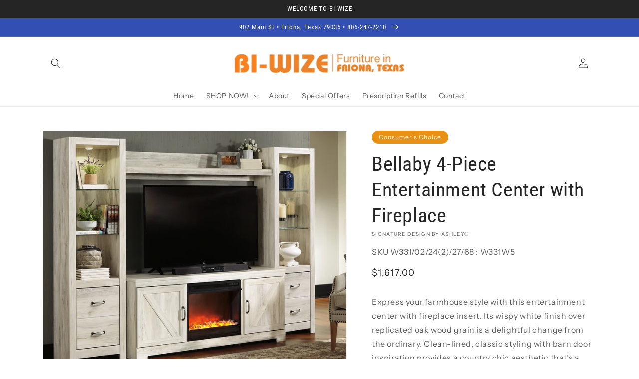

--- FILE ---
content_type: text/html; charset=utf-8
request_url: https://www.biwize.com/products/bellaby-4-piece-entertainment-center-with-fireplace
body_size: 42815
content:
<!doctype html>
<html class="no-js" lang="en">
  <head>
    <meta charset="utf-8">
    <meta http-equiv="X-UA-Compatible" content="IE=edge">
    <meta name="viewport" content="width=device-width,initial-scale=1">
    <meta name="theme-color" content="">
    <link rel="canonical" href="https://www.biwize.com/products/bellaby-4-piece-entertainment-center-with-fireplace">
    <link rel="preconnect" href="https://cdn.shopify.com" crossorigin><link rel="icon" type="image/png" href="//www.biwize.com/cdn/shop/files/Screen_Shot_2024-10-09_at_2.13.52_PM_copy_32x32.png?v=1728497691"><link rel="preconnect" href="https://fonts.shopifycdn.com" crossorigin><title>
      Bellaby 4-Piece Entertainment Center with Fireplace
 &ndash; Bi-Wize</title>

    
      <meta name="description" content="Express your farmhouse style with this entertainment center with fireplace insert. Its wispy white finish over replicated oak wood grain is a delightful change from the ordinary. Clean-lined, classic styling with barn door inspiration provides a country chic aesthetic that’s a breath of fresh air. Adding that much more">
    

    

<meta property="og:site_name" content="Bi-Wize">
<meta property="og:url" content="https://www.biwize.com/products/bellaby-4-piece-entertainment-center-with-fireplace">
<meta property="og:title" content="Bellaby 4-Piece Entertainment Center with Fireplace">
<meta property="og:type" content="product">
<meta property="og:description" content="Express your farmhouse style with this entertainment center with fireplace insert. Its wispy white finish over replicated oak wood grain is a delightful change from the ordinary. Clean-lined, classic styling with barn door inspiration provides a country chic aesthetic that’s a breath of fresh air. Adding that much more"><meta property="og:image" content="http://www.biwize.com/cdn/shop/files/studio_637271f0bbf9a3372641668448256.jpg?v=1762961520">
  <meta property="og:image:secure_url" content="https://www.biwize.com/cdn/shop/files/studio_637271f0bbf9a3372641668448256.jpg?v=1762961520">
  <meta property="og:image:width" content="1540">
  <meta property="og:image:height" content="1232"><meta property="og:price:amount" content="1,617.00">
  <meta property="og:price:currency" content="USD"><meta name="twitter:card" content="summary_large_image">
<meta name="twitter:title" content="Bellaby 4-Piece Entertainment Center with Fireplace">
<meta name="twitter:description" content="Express your farmhouse style with this entertainment center with fireplace insert. Its wispy white finish over replicated oak wood grain is a delightful change from the ordinary. Clean-lined, classic styling with barn door inspiration provides a country chic aesthetic that’s a breath of fresh air. Adding that much more">


    <script src="//www.biwize.com/cdn/shop/t/3/assets/global.js?v=173888970843598920471726162782" defer="defer"></script>
    <script>window.performance && window.performance.mark && window.performance.mark('shopify.content_for_header.start');</script><meta id="shopify-digital-wallet" name="shopify-digital-wallet" content="/53226799258/digital_wallets/dialog">
<link rel="alternate" type="application/json+oembed" href="https://www.biwize.com/products/bellaby-4-piece-entertainment-center-with-fireplace.oembed">
<script async="async" src="/checkouts/internal/preloads.js?locale=en-US"></script>
<script id="shopify-features" type="application/json">{"accessToken":"4acd126ea55d76d5eabf8046aa9d9219","betas":["rich-media-storefront-analytics"],"domain":"www.biwize.com","predictiveSearch":true,"shopId":53226799258,"locale":"en"}</script>
<script>var Shopify = Shopify || {};
Shopify.shop = "bi-wize-dev.myshopify.com";
Shopify.locale = "en";
Shopify.currency = {"active":"USD","rate":"1.0"};
Shopify.country = "US";
Shopify.theme = {"name":"IMR Dawn","id":145147068631,"schema_name":"Dawn","schema_version":"3.0.0","theme_store_id":null,"role":"main"};
Shopify.theme.handle = "null";
Shopify.theme.style = {"id":null,"handle":null};
Shopify.cdnHost = "www.biwize.com/cdn";
Shopify.routes = Shopify.routes || {};
Shopify.routes.root = "/";</script>
<script type="module">!function(o){(o.Shopify=o.Shopify||{}).modules=!0}(window);</script>
<script>!function(o){function n(){var o=[];function n(){o.push(Array.prototype.slice.apply(arguments))}return n.q=o,n}var t=o.Shopify=o.Shopify||{};t.loadFeatures=n(),t.autoloadFeatures=n()}(window);</script>
<script id="shop-js-analytics" type="application/json">{"pageType":"product"}</script>
<script defer="defer" async type="module" src="//www.biwize.com/cdn/shopifycloud/shop-js/modules/v2/client.init-shop-cart-sync_BdyHc3Nr.en.esm.js"></script>
<script defer="defer" async type="module" src="//www.biwize.com/cdn/shopifycloud/shop-js/modules/v2/chunk.common_Daul8nwZ.esm.js"></script>
<script type="module">
  await import("//www.biwize.com/cdn/shopifycloud/shop-js/modules/v2/client.init-shop-cart-sync_BdyHc3Nr.en.esm.js");
await import("//www.biwize.com/cdn/shopifycloud/shop-js/modules/v2/chunk.common_Daul8nwZ.esm.js");

  window.Shopify.SignInWithShop?.initShopCartSync?.({"fedCMEnabled":true,"windoidEnabled":true});

</script>
<script>(function() {
  var isLoaded = false;
  function asyncLoad() {
    if (isLoaded) return;
    isLoaded = true;
    var urls = ["\/\/www.powr.io\/powr.js?powr-token=bi-wize-dev.myshopify.com\u0026external-type=shopify\u0026shop=bi-wize-dev.myshopify.com","https:\/\/cdn.shopify.com\/s\/files\/1\/0532\/2679\/9258\/t\/2\/assets\/globorequestforquote_init.js?shop=bi-wize-dev.myshopify.com","https:\/\/cdn.shopify.com\/s\/files\/1\/0532\/2679\/9258\/t\/2\/assets\/globo.formbuilder.init.js?v=1620247318\u0026shop=bi-wize-dev.myshopify.com"];
    for (var i = 0; i < urls.length; i++) {
      var s = document.createElement('script');
      s.type = 'text/javascript';
      s.async = true;
      s.src = urls[i];
      var x = document.getElementsByTagName('script')[0];
      x.parentNode.insertBefore(s, x);
    }
  };
  if(window.attachEvent) {
    window.attachEvent('onload', asyncLoad);
  } else {
    window.addEventListener('load', asyncLoad, false);
  }
})();</script>
<script id="__st">var __st={"a":53226799258,"offset":-21600,"reqid":"03d8a780-21b2-4567-b4e3-6e2e2f1f918a-1769002162","pageurl":"www.biwize.com\/products\/bellaby-4-piece-entertainment-center-with-fireplace","u":"9726d5528184","p":"product","rtyp":"product","rid":6929218011290};</script>
<script>window.ShopifyPaypalV4VisibilityTracking = true;</script>
<script id="captcha-bootstrap">!function(){'use strict';const t='contact',e='account',n='new_comment',o=[[t,t],['blogs',n],['comments',n],[t,'customer']],c=[[e,'customer_login'],[e,'guest_login'],[e,'recover_customer_password'],[e,'create_customer']],r=t=>t.map((([t,e])=>`form[action*='/${t}']:not([data-nocaptcha='true']) input[name='form_type'][value='${e}']`)).join(','),a=t=>()=>t?[...document.querySelectorAll(t)].map((t=>t.form)):[];function s(){const t=[...o],e=r(t);return a(e)}const i='password',u='form_key',d=['recaptcha-v3-token','g-recaptcha-response','h-captcha-response',i],f=()=>{try{return window.sessionStorage}catch{return}},m='__shopify_v',_=t=>t.elements[u];function p(t,e,n=!1){try{const o=window.sessionStorage,c=JSON.parse(o.getItem(e)),{data:r}=function(t){const{data:e,action:n}=t;return t[m]||n?{data:e,action:n}:{data:t,action:n}}(c);for(const[e,n]of Object.entries(r))t.elements[e]&&(t.elements[e].value=n);n&&o.removeItem(e)}catch(o){console.error('form repopulation failed',{error:o})}}const l='form_type',E='cptcha';function T(t){t.dataset[E]=!0}const w=window,h=w.document,L='Shopify',v='ce_forms',y='captcha';let A=!1;((t,e)=>{const n=(g='f06e6c50-85a8-45c8-87d0-21a2b65856fe',I='https://cdn.shopify.com/shopifycloud/storefront-forms-hcaptcha/ce_storefront_forms_captcha_hcaptcha.v1.5.2.iife.js',D={infoText:'Protected by hCaptcha',privacyText:'Privacy',termsText:'Terms'},(t,e,n)=>{const o=w[L][v],c=o.bindForm;if(c)return c(t,g,e,D).then(n);var r;o.q.push([[t,g,e,D],n]),r=I,A||(h.body.append(Object.assign(h.createElement('script'),{id:'captcha-provider',async:!0,src:r})),A=!0)});var g,I,D;w[L]=w[L]||{},w[L][v]=w[L][v]||{},w[L][v].q=[],w[L][y]=w[L][y]||{},w[L][y].protect=function(t,e){n(t,void 0,e),T(t)},Object.freeze(w[L][y]),function(t,e,n,w,h,L){const[v,y,A,g]=function(t,e,n){const i=e?o:[],u=t?c:[],d=[...i,...u],f=r(d),m=r(i),_=r(d.filter((([t,e])=>n.includes(e))));return[a(f),a(m),a(_),s()]}(w,h,L),I=t=>{const e=t.target;return e instanceof HTMLFormElement?e:e&&e.form},D=t=>v().includes(t);t.addEventListener('submit',(t=>{const e=I(t);if(!e)return;const n=D(e)&&!e.dataset.hcaptchaBound&&!e.dataset.recaptchaBound,o=_(e),c=g().includes(e)&&(!o||!o.value);(n||c)&&t.preventDefault(),c&&!n&&(function(t){try{if(!f())return;!function(t){const e=f();if(!e)return;const n=_(t);if(!n)return;const o=n.value;o&&e.removeItem(o)}(t);const e=Array.from(Array(32),(()=>Math.random().toString(36)[2])).join('');!function(t,e){_(t)||t.append(Object.assign(document.createElement('input'),{type:'hidden',name:u})),t.elements[u].value=e}(t,e),function(t,e){const n=f();if(!n)return;const o=[...t.querySelectorAll(`input[type='${i}']`)].map((({name:t})=>t)),c=[...d,...o],r={};for(const[a,s]of new FormData(t).entries())c.includes(a)||(r[a]=s);n.setItem(e,JSON.stringify({[m]:1,action:t.action,data:r}))}(t,e)}catch(e){console.error('failed to persist form',e)}}(e),e.submit())}));const S=(t,e)=>{t&&!t.dataset[E]&&(n(t,e.some((e=>e===t))),T(t))};for(const o of['focusin','change'])t.addEventListener(o,(t=>{const e=I(t);D(e)&&S(e,y())}));const B=e.get('form_key'),M=e.get(l),P=B&&M;t.addEventListener('DOMContentLoaded',(()=>{const t=y();if(P)for(const e of t)e.elements[l].value===M&&p(e,B);[...new Set([...A(),...v().filter((t=>'true'===t.dataset.shopifyCaptcha))])].forEach((e=>S(e,t)))}))}(h,new URLSearchParams(w.location.search),n,t,e,['guest_login'])})(!0,!0)}();</script>
<script integrity="sha256-4kQ18oKyAcykRKYeNunJcIwy7WH5gtpwJnB7kiuLZ1E=" data-source-attribution="shopify.loadfeatures" defer="defer" src="//www.biwize.com/cdn/shopifycloud/storefront/assets/storefront/load_feature-a0a9edcb.js" crossorigin="anonymous"></script>
<script data-source-attribution="shopify.dynamic_checkout.dynamic.init">var Shopify=Shopify||{};Shopify.PaymentButton=Shopify.PaymentButton||{isStorefrontPortableWallets:!0,init:function(){window.Shopify.PaymentButton.init=function(){};var t=document.createElement("script");t.src="https://www.biwize.com/cdn/shopifycloud/portable-wallets/latest/portable-wallets.en.js",t.type="module",document.head.appendChild(t)}};
</script>
<script data-source-attribution="shopify.dynamic_checkout.buyer_consent">
  function portableWalletsHideBuyerConsent(e){var t=document.getElementById("shopify-buyer-consent"),n=document.getElementById("shopify-subscription-policy-button");t&&n&&(t.classList.add("hidden"),t.setAttribute("aria-hidden","true"),n.removeEventListener("click",e))}function portableWalletsShowBuyerConsent(e){var t=document.getElementById("shopify-buyer-consent"),n=document.getElementById("shopify-subscription-policy-button");t&&n&&(t.classList.remove("hidden"),t.removeAttribute("aria-hidden"),n.addEventListener("click",e))}window.Shopify?.PaymentButton&&(window.Shopify.PaymentButton.hideBuyerConsent=portableWalletsHideBuyerConsent,window.Shopify.PaymentButton.showBuyerConsent=portableWalletsShowBuyerConsent);
</script>
<script>
  function portableWalletsCleanup(e){e&&e.src&&console.error("Failed to load portable wallets script "+e.src);var t=document.querySelectorAll("shopify-accelerated-checkout .shopify-payment-button__skeleton, shopify-accelerated-checkout-cart .wallet-cart-button__skeleton"),e=document.getElementById("shopify-buyer-consent");for(let e=0;e<t.length;e++)t[e].remove();e&&e.remove()}function portableWalletsNotLoadedAsModule(e){e instanceof ErrorEvent&&"string"==typeof e.message&&e.message.includes("import.meta")&&"string"==typeof e.filename&&e.filename.includes("portable-wallets")&&(window.removeEventListener("error",portableWalletsNotLoadedAsModule),window.Shopify.PaymentButton.failedToLoad=e,"loading"===document.readyState?document.addEventListener("DOMContentLoaded",window.Shopify.PaymentButton.init):window.Shopify.PaymentButton.init())}window.addEventListener("error",portableWalletsNotLoadedAsModule);
</script>

<script type="module" src="https://www.biwize.com/cdn/shopifycloud/portable-wallets/latest/portable-wallets.en.js" onError="portableWalletsCleanup(this)" crossorigin="anonymous"></script>
<script nomodule>
  document.addEventListener("DOMContentLoaded", portableWalletsCleanup);
</script>

<link id="shopify-accelerated-checkout-styles" rel="stylesheet" media="screen" href="https://www.biwize.com/cdn/shopifycloud/portable-wallets/latest/accelerated-checkout-backwards-compat.css" crossorigin="anonymous">
<style id="shopify-accelerated-checkout-cart">
        #shopify-buyer-consent {
  margin-top: 1em;
  display: inline-block;
  width: 100%;
}

#shopify-buyer-consent.hidden {
  display: none;
}

#shopify-subscription-policy-button {
  background: none;
  border: none;
  padding: 0;
  text-decoration: underline;
  font-size: inherit;
  cursor: pointer;
}

#shopify-subscription-policy-button::before {
  box-shadow: none;
}

      </style>
<script id="sections-script" data-sections="main-product,header,footer" defer="defer" src="//www.biwize.com/cdn/shop/t/3/compiled_assets/scripts.js?v=348"></script>
<script>window.performance && window.performance.mark && window.performance.mark('shopify.content_for_header.end');</script>


    <style data-shopify>
      @font-face {
  font-family: "Instrument Sans";
  font-weight: 400;
  font-style: normal;
  font-display: swap;
  src: url("//www.biwize.com/cdn/fonts/instrument_sans/instrumentsans_n4.db86542ae5e1596dbdb28c279ae6c2086c4c5bfa.woff2") format("woff2"),
       url("//www.biwize.com/cdn/fonts/instrument_sans/instrumentsans_n4.510f1b081e58d08c30978f465518799851ef6d8b.woff") format("woff");
}

      @font-face {
  font-family: "Instrument Sans";
  font-weight: 700;
  font-style: normal;
  font-display: swap;
  src: url("//www.biwize.com/cdn/fonts/instrument_sans/instrumentsans_n7.e4ad9032e203f9a0977786c356573ced65a7419a.woff2") format("woff2"),
       url("//www.biwize.com/cdn/fonts/instrument_sans/instrumentsans_n7.b9e40f166fb7639074ba34738101a9d2990bb41a.woff") format("woff");
}

      @font-face {
  font-family: "Instrument Sans";
  font-weight: 400;
  font-style: italic;
  font-display: swap;
  src: url("//www.biwize.com/cdn/fonts/instrument_sans/instrumentsans_i4.028d3c3cd8d085648c808ceb20cd2fd1eb3560e5.woff2") format("woff2"),
       url("//www.biwize.com/cdn/fonts/instrument_sans/instrumentsans_i4.7e90d82df8dee29a99237cd19cc529d2206706a2.woff") format("woff");
}

      @font-face {
  font-family: "Instrument Sans";
  font-weight: 700;
  font-style: italic;
  font-display: swap;
  src: url("//www.biwize.com/cdn/fonts/instrument_sans/instrumentsans_i7.d6063bb5d8f9cbf96eace9e8801697c54f363c6a.woff2") format("woff2"),
       url("//www.biwize.com/cdn/fonts/instrument_sans/instrumentsans_i7.ce33afe63f8198a3ac4261b826b560103542cd36.woff") format("woff");
}

      @font-face {
  font-family: "Roboto Condensed";
  font-weight: 400;
  font-style: normal;
  font-display: swap;
  src: url("//www.biwize.com/cdn/fonts/roboto_condensed/robotocondensed_n4.01812de96ca5a5e9d19bef3ca9cc80dd1bf6c8b8.woff2") format("woff2"),
       url("//www.biwize.com/cdn/fonts/roboto_condensed/robotocondensed_n4.3930e6ddba458dc3cb725a82a2668eac3c63c104.woff") format("woff");
}


      :root {
        --font-body-family: "Instrument Sans", sans-serif;
        --font-body-style: normal;
        --font-body-weight: 400;

        --font-heading-family: "Roboto Condensed", sans-serif;
        --font-heading-style: normal;
        --font-heading-weight: 400;

        --font-body-scale: 1.0;
        --font-heading-scale: 1.0;

        --color-base-text: 37, 37, 37;
        --color-shadow: 37, 37, 37;
        --color-base-background-1: 255, 255, 255;
        --color-base-background-2: 243, 243, 243;
        --color-base-solid-button-labels: 255, 255, 255;
        --color-base-outline-button-labels: 18, 18, 18;
        --color-base-accent-1: 51, 79, 180;
        --color-base-accent-2: 233, 145, 20;
        --color-sale-badge: 233, 145, 20;
        --color-sold-out-badge: 18, 18, 18;
        --color-consumers-coice-badge: 233, 145, 20;
        --color-evc-badge: 18, 18, 18;
        --color-custom-badge: 51, 79, 180;
        --color-in-stock: 60, 147, 66;
        --color-low-stock: 233, 145, 20;
        --color-no-stock: 191, 38, 47;
        
        --payment-terms-background-color: #FFFFFF;

        --gradient-base-background-1: #FFFFFF;
        --gradient-base-background-2: #F3F3F3;
        --gradient-base-accent-1: #334fb4;
        --gradient-base-accent-2: #e99114;

        --media-padding: px;
        --media-border-opacity: 0.05;
        --media-border-width: 1px;
        --media-radius: 0px;
        --media-shadow-opacity: 0.0;
        --media-shadow-horizontal-offset: 0px;
        --media-shadow-vertical-offset: 0px;
        --media-shadow-blur-radius: 0px;

        --page-width: 120rem;
        --page-width-margin: 0rem;

        --card-image-padding: 0.0rem;
        --card-corner-radius: 0.0rem;
        --card-text-alignment: left;
        --card-border-width: 0.0rem;
        --card-border-opacity: 0.0;
        --card-shadow-opacity: 0.1;
        --card-shadow-horizontal-offset: 0.0rem;
        --card-shadow-vertical-offset: 0.0rem;
        --card-shadow-blur-radius: 0.0rem;

        --badge-corner-radius: 4.0rem;

        --popup-border-width: 1px;
        --popup-border-opacity: 0.1;
        --popup-corner-radius: 0px;
        --popup-shadow-opacity: 0.0;
        --popup-shadow-horizontal-offset: 0px;
        --popup-shadow-vertical-offset: 0px;
        --popup-shadow-blur-radius: 0px;

        --drawer-border-width: 1px;
        --drawer-border-opacity: 0.1;
        --drawer-shadow-opacity: 0.0;
        --drawer-shadow-horizontal-offset: 0px;
        --drawer-shadow-vertical-offset: 0px;
        --drawer-shadow-blur-radius: 0px;

        --spacing-sections-desktop: 0px;
        --spacing-sections-mobile: 0px;

        --grid-desktop-vertical-spacing: 8px;
        --grid-desktop-horizontal-spacing: 8px;
        --grid-mobile-vertical-spacing: 4px;
        --grid-mobile-horizontal-spacing: 4px;

        --text-boxes-border-opacity: 0.0;
        --text-boxes-border-width: 0px;
        --text-boxes-radius: 0px;
        --text-boxes-shadow-opacity: 0.0;
        --text-boxes-shadow-horizontal-offset: 0px;
        --text-boxes-shadow-vertical-offset: 0px;
        --text-boxes-shadow-blur-radius: 0px;

        --buttons-radius: 0px;
        --buttons-radius-outset: 0px;
        --buttons-border-width: 1px;
        --buttons-border-opacity: 1.0;
        --buttons-shadow-opacity: 0.0;
        --buttons-shadow-horizontal-offset: 0px;
        --buttons-shadow-vertical-offset: 0px;
        --buttons-shadow-blur-radius: 0px;
        --buttons-border-offset: 0px;

        --inputs-radius: 0px;
        --inputs-border-width: 1px;
        --inputs-border-opacity: 0.55;
        --inputs-shadow-opacity: 0.0;
        --inputs-shadow-horizontal-offset: 0px;
        --inputs-margin-offset: 0px;
        --inputs-shadow-vertical-offset: 0px;
        --inputs-shadow-blur-radius: 0px;
        --inputs-radius-outset: 0px;

        --variant-pills-radius: 40px;
        --variant-pills-border-width: 1px;
        --variant-pills-border-opacity: 0.55;
        --variant-pills-shadow-opacity: 0.0;
        --variant-pills-shadow-horizontal-offset: 0px;
        --variant-pills-shadow-vertical-offset: 0px;
        --variant-pills-shadow-blur-radius: 0px;
      }

      *,
      *::before,
      *::after {
        box-sizing: inherit;
      }

      html {
        box-sizing: border-box;
        font-size: calc(var(--font-body-scale) * 62.5%);
        height: 100%;
      }

      body {
        display: grid;
        grid-template-rows: auto auto 1fr auto;
        grid-template-columns: 100%;
        min-height: 100%;
        margin: 0;
        font-size: 1.5rem;
        letter-spacing: 0.06rem;
        line-height: calc(1 + 0.8 / var(--font-body-scale));
        font-family: var(--font-body-family);
        font-style: var(--font-body-style);
        font-weight: var(--font-body-weight);
      }

      @media screen and (min-width: 750px) {
        body {
          font-size: 1.6rem;
        }
      }
    </style>

    <link href="//www.biwize.com/cdn/shop/t/3/assets/base.css?v=97533154621372069501726162781" rel="stylesheet" type="text/css" media="all" />
<link rel="preload" as="font" href="//www.biwize.com/cdn/fonts/instrument_sans/instrumentsans_n4.db86542ae5e1596dbdb28c279ae6c2086c4c5bfa.woff2" type="font/woff2" crossorigin><link rel="preload" as="font" href="//www.biwize.com/cdn/fonts/roboto_condensed/robotocondensed_n4.01812de96ca5a5e9d19bef3ca9cc80dd1bf6c8b8.woff2" type="font/woff2" crossorigin><link rel="stylesheet" href="//www.biwize.com/cdn/shop/t/3/assets/component-predictive-search.css?v=165644661289088488651726162782" media="print" onload="this.media='all'"><script>document.documentElement.className = document.documentElement.className.replace('no-js', 'js');
    if (Shopify.designMode) {
      document.documentElement.classList.add('shopify-design-mode');
    }
    </script>
    
    
  <!-- BEGIN app block: shopify://apps/sa-request-a-quote/blocks/app-embed-block/56d84fcb-37c7-4592-bb51-641b7ec5eef0 -->


<script type="text/javascript">
    var config = null
    window.GRFQConfigs = window.GRFQConfigs || {};
    
    GRFQConfigs.classes = {
        rfqButton: 'rfq-btn',
        rfqCollectionButton: 'rfq-collection-btn',
        rfqCartButton: 'rfq-btn-cart',
        rfqLoginButton: 'grfq-login-to-see-price-btn',
        rfqTheme: 'rfq-theme',
        rfqHidden: 'rfq-hidden',
        rfqHidePrice: 'GRFQHidePrice',
        rfqHideAtcBtn: 'GRFQHideAddToCartButton',
        rfqHideBuynowBtn: 'GRFQHideBuyNowButton',
        rfqCollectionContent: 'rfq-collection-content',
        rfqCollectionLoaded: 'rfq-collection-loaded',
        rfqCollectionItem: 'rfq-collection-item',
        rfqCollectionVariantSelector: 'rfq-variant-id',
        rfqSingleProductForm: 'rfq-product-form',
        rfqCollectionProductForm: 'rfq-collection-form',
        rfqFeatureProductForm: 'rfq-feature-form',
        rfqQuickviewProductForm: 'rfq-quickview-form',
        rfqCollectionActivator: 'rfq-variant-selector'
    }
    GRFQConfigs.selector = {
        productForm: [
            ".home-product form[action*=\"/cart/add\"]",
            ".shop-product form[action*=\"/cart/add\"]",
            "#shopify-section-featured-product form[action*=\"/cart/add\"]",
            "form.apb-product-form",
            ".product-form__buy-buttons form[action*=\"/cart/add\"]",
            "product-form form[action*=\"/cart/add\"]",
            ".product-form form[action*=\"/cart/add\"]",
            ".product-page form[action*=\"/cart/add\"]",
            ".product-add form[action*=\"/cart/add\"]",
            "[id*=\"ProductSection--\"] form[action*=\"/cart/add\"]",
            "form#add-to-cart-form",
            "form.sf-cart__form",
            "form.productForm",
            "form.product-form",
            "form.product-single__form",
            "form.shopify-product-form:not(#product-form-installment)",
            "form.atc-form",
            "form.atc-form-mobile",
            "form[action*=\"/cart/add\"]:not([hidden]):not(#product-form-installment)"
        ],
        addtocart_selector: "#shopify_add_to_cart,.product-form .btn-cart,.js-product-button-add-to-cart,.shopify-product-form .btn-addtocart,#product-add-to-cart,.shopify-product-form .add_to_cart,.product-details__add-to-cart-button,.shopify-product-form .product-submit,.product-form__cart-buttons,.shopify-product-form input[type=\"submit\"],.js-product-form button[type=\"submit\"],form.product-purchase-form button[type=\"submit\"],#addToCart,#AddToCart,[data-btn-type=\"add-to-cart\"],.default-cart-button__button,.shopify-product-form button[data-add-to-cart],form[data-product-form] .add-to-cart-btn,.product__submit__add,.product-form .add-to-cart-button,.product-form__cart-submit,.shopify-product-form button[data-product-add],#AddToCart--product-template,.product-buy-buttons--cta,.product-form__add-btn,form[data-type=\"add-to-cart-form\"] .product__add-to-cart,.productForm .productForm-submit,.ProductForm__AddToCart,.shopify-product-form .btn--add-to-cart,.ajax-product-form button[data-add-to-cart],.shopify-product-form .product__submit__add,form[data-product-form] .add-to-cart,.product-form .product__submit__add,.shopify-product-form button[type=\"submit\"][data-add-button],.product-form .product-form__add-button,.product-form__submit,.product-single__form .add-to-cart,form#AddToCartForm button#AddToCart,form.shopify-product-form button.add-to-cart,form[action*=\"/cart/add\"] [name=\"add\"],form[action*=\"/cart/add\"] button#AddToCartDesk, form[data-product-form] button[data-product-add], .product-form--atc-button[data-product-atc], .globo-validationForm, button.single_add_to_cart_button, input#AddToCart-product-template, button[data-action=\"add-to-cart\"], .product-details-wrapper .add-to-cart input, form.product-menu-form .product-menu-button[data-product-menu-button-atc], .product-add input#AddToCart, #product-content #add-to-cart #addToCart, .product-form-submit-wrap .add-to-cart-button, .productForm-block .productForm-submit, .btn-wrapper-c .add, .product-submit input.add-to-cart, .form-element-quantity-submit .form-element-submit-button, .quantity-submit-row__submit input, form#AddToCartForm .product-add input#addToCart, .product__form .product__add-to-cart, #product-description form .product-add .add, .product-add input.button.product-add-available, .globo__validation-default, #product-area .product-details-wrapper .options .selector-wrapper .submit,.product_type_simple add_to_cart_button,.pr_atc,.js-product-button-add-to-cart,.product-cta,.tt-btn-addtocart,.product-card-interaction,.product-item__quick-form,.product--quick-add,.btn--quick[data-add-to-cart],.product-card-btn__btn,.productitem--action-atc,.quick-add-btn,.quick-add-button,.product-item__quick-add-button,add-to-cart,.cartButton,.product_after_shop_loop_buttons,.quick-buy-product-form .pb-button-shadow,.product-form__submit,.quick-add__submit,.product__submit__add,form #AddToCart-product-template, form #AddToCart, form #addToCart-product-template, form .product__add-to-cart-button, form .product-form__cart-submit, form .add-to-cart, form .cart-functions > button, form .productitem--action-atc, form .product-form--atc-button, form .product-menu-button-atc, form .product__add-to-cart, form .add-to-cart-button, form #addToCart, form .product-detail__form__action > button, form .product-form-submit-wrap > input, form .product-form input[type=\"submit\"], form input.submit, form .add_to_cart, form .product-item-quick-shop, form #add-to-cart, form .productForm-submit, form .add-to-cart-btn, form .product-single__add-btn, form .quick-add--add-button, form .product-page--add-to-cart, form .addToCart, form .product-form .form-actions, form .button.add, form button#add, form .addtocart, form .AddtoCart, form .product-add input.add, form button#purchase, form[action*=\"/cart/add\"] button[type=\"submit\"], form .product__form button[type=\"submit\"], form #AddToCart--product-template",
        addToCartTextElement: "[data-add-to-cart-text], [data-button-text], .button-text, *:not(.icon):not(.spinner):not(.no-js):not(.spinner-inner-1):not(.spinner-inner-2):not(.spinner-inner-3)",
        collectionProductForm: ".spf-product__form, form[action*=\"/cart/add\"]",
        collectionAddToCartSelector: ".collectionPreorderAddToCartBtn, [type=\"submit\"]:not(.quick-add__submit), [name=\"add\"]:not(.quick-add__submit), .add-to-cart-btn, .pt-btn-addtocart, .js-add-to-cart, .tt-btn-addtocart, .spf-product__form-btn-addtocart, .ProductForm__AddToCart, button.gt_button.gt_product-button--add-to-cart, .button--addToCart",
        productCollectionItem: ".grid__item, .product-item, .card > .card__content .card__information,.collection-product-card,.sf__pcard,.product-item__content,.products .product-col,.pr_list_item,.pr_grid_item,.product-wrap,.tt-layout-product-item .tt-product,.products-grid .grid-item,.product-grid .indiv-product, .product-list [data-product-item],.product-list .product-block,.collection-products .collection-product,.collection__grid-loop .product-index,.product-thumbnail[data-product-thumbnail],.filters-results .product-list .card,.product-loop .product-index,#main-collection-product-grid .product-index,.collection-container .product,.featured-collection .product,.collection__grid-item,.collection-product,[data-product-grid-item],.product-grid-item.product-grid-item--featured,.collection__products .product-grid-item, .collection-alternating-product,.product-list-item, .collection-product-grid [class*=\"column\"],.collection-filters .product-grid-item, .featured-collection__content .featured-collection__item,.collection-grid .grid-item.grid-product,#CollectionProductGrid .collection-list li,.collection__products .product-item,.collection__products .product-item,#main-collection-product-grid .product-loop__item,.product-loop .product-loop__item, .products #ajaxSection c:not(.card-price),#main-collection-products .product,.grid.gap-theme > li,.mainCollectionProductGrid .grid .block-product,.collection-grid-main .items-start > .block, .s-collection__products .c-product-item,.products-grid .product,[data-section-type=\"collection\"] .group.block,.blocklayout .block.product,.sf__pcard,.product-grid .product-block,.product-list .product-block .product-block__inner, .collection.grid .product-item .product-item__wrapper,.collection--body--grid .product--root,.o-layout__item .product-card,.productgrid--items .productgrid--item .productitem,.box__collection,.collection-page__product,.collection-grid__row .product-block .product-block__inner,.ProductList .Grid__Cell .ProductItem .ProductItem__Wrapper,.items .item .item__inner,.grid-flex .product-block,.product-loop .product,.collection__products .product-tile,.product-list .product-item, .product-grid .grid-item .grid-item__content,.collection .product-item, .collection__grid .product-card .product-card-info,.collection-list .block,.collection__products .product-item,.product--root[data-product-view=grid],.grid__wrapper .product-loop__item,.collection__list-item, #CollectionSection .grid-uniform .grid-item, #shopify-section-collection-template .product-item, .collections__products .featured-collections__item, .collection-grid-section:not(.shopify-section),.spf-product-card,.product-grid-item,.productitem, .type-product-grid-item, .product-details, .featured-product-content",
        productCollectionHref: "h3[data-href*=\"/products/\"], div[data-href*=\"/products/\"], a.product-block__link[href*=\"/products/\"], a.indiv-product__link[href*=\"/products/\"], a.thumbnail__link[href*=\"/products/\"], a.product-item__link[href*=\"/products/\"], a.product-card__link[href*=\"/products/\"], a.product-card-link[href*=\"/products/\"], a.product-block__image__link[href*=\"/products/\"], a.stretched-link[href*=\"/products/\"], a.grid-product__link[href*=\"/products/\"], a.product-grid-item--link[href*=\"/products/\"], a.product-link[href*=\"/products/\"], a.product__link[href*=\"/products/\"], a.full-unstyled-link[href*=\"/products/\"], a.grid-item__link[href*=\"/products/\"], a.grid-product__link[href*=\"/products/\"], a[data-product-page-link][href*=\"/products/\"], a[href*=\"/products/\"]:not(.logo-bar__link,.ButtonGroup__Item.Button,.menu-promotion__link,.site-nav__link,.mobile-nav__link,.hero__sidebyside-image-link,.announcement-link,.breadcrumbs-list__link,.single-level-link,.d-none,.icon-twitter,.icon-facebook,.icon-pinterest,#btn,.list-menu__item.link.link--tex,.btnProductQuickview,.index-banner-slides-each,.global-banner-switch,.sub-nav-item-link,.announcement-bar__link)",
        quickViewSelector: "a.quickview-icon.quickview, .qv-icon, .previewer-button, .sca-qv-button, .product-item__action-button[data-action=\"open-modal\"], .boost-pfs-quickview-btn, .collection-product[data-action=\"show-product\"], button.product-item__quick-shop-button, .product-item__quick-shop-button-wrapper, .open-quick-view, .product-item__action-button[data-action=\"open-modal\"], .tt-btn-quickview, .product-item-quick-shop .available, .quickshop-trigger, .productitem--action-trigger:not(.productitem--action-atc), .quick-product__btn, .thumbnail, .quick_shop, a.sca-qv-button, .overlay, .quick-view, .open-quick-view, [data-product-card-link], a[rel=\"quick-view\"], a.quick-buy, div.quickview-button > a, .block-inner a.more-info, .quick-shop-modal-trigger, a.quick-view-btn, a.spo-quick-view, div.quickView-button, a.product__label--quick-shop, span.trigger-quick-view, a.act-quickview-button, a.product-modal, [data-quickshop-full], [data-quickshop-slim], [data-quickshop-trigger], .quick_view_btn, .js-quickview-trigger, [id*=\"quick-add-template\"], .js-quickbuy-button",
        quickViewProductForm: ".qv-form, .qview-form, .description-wrapper_content, .wx-product-wrapper, #sca-qv-add-item-form, .product-form, #boost-pfs-quickview-cart-form, .product.preview .shopify-product-form, .product-details__form, .gfqv-product-form, #ModalquickView form#modal_quick_view, .quick_view_form, .product_form, .quick-buy__product-form, .quick-shop-modal form[action*=\"/cart/add\"], #quick-shop-modal form[action*=\"/cart/add\"], .white-popup.quick-view form[action*=\"/cart/add\"], .quick-view form[action*=\"/cart/add\"], [id*=\"QuickShopModal-\"] form[action*=\"/cart/add\"], .quick-shop.active form[action*=\"/cart/add\"], .quick-view-panel form[action*=\"/cart/add\"], .content.product.preview form[action*=\"/cart/add\"], .quickView-wrap form[action*=\"/cart/add\"], .quick-modal form[action*=\"/cart/add\"], #colorbox form[action*=\"/cart/add\"], .product-quick-view form[action*=\"/cart/add\"], .quickform, .modal--quickshop-full, .modal--quickshop form[action*=\"/cart/add\"], .quick-shop-form, .fancybox-inner form[action*=\"/cart/add\"], #quick-view-modal form[action*=\"/cart/add\"], [data-product-modal] form[action*=\"/cart/add\"], .modal--quick-shop.modal--is-active form[action*=\"/cart/add\"]",
        searchResultSelector: ".predictive-search, .search__results__products, .search-bar__results, .predictive-search-results, #PredictiveResults, .search-results-panel, .search-flydown--results, .header-search-results-wrapper, .main_search__popup",
        searchResultItemSelector: ".predictive-search__list-item, .predictive-search__results-list li, ul li, .product-item, .search-bar__results-products .mini-product, .search__product-loop li, .grid-item, .grid-product, .search--result-group .row, .search-flydown--product, .predictive-search-group .grid, .main-search-result, .search-result",
        price_selector: ".sf__pcard-price,.shopify-Price-amount,#price_ppr,.product-page-info__price,.tt-price,.price-box,.product__price-container,.product-meta__price-list-container,.product-item-meta__price-list-container,.collection-product-price,.product__grid__price,.product-grid-item__price,.product-price--wrapper,.price__current,.product-loop-element__price,.product-block__price,[class*=\"product-card-price\"],.ProductMeta__PriceList,.ProductItem__PriceList,.product-detail__price,.price_wrapper,.product__price__wrap,[data-price-wrapper],.product-item__price-list,.product-single__prices,.product-block--price,.product-page--pricing,.current-price,.product-prices,.product-card-prices,.product-price-block,product-price-root,.product--price-container,.product-form__prices,.product-loop__price,.card-price,.product-price-container,.product_after_shop_loop_price,.main-product__price,.product-block-price,span[data-product-price],.block-price,product-price,.price-wrapper,.price__container,#ProductPrice-product-template,#ProductPrice,.product-price,.product__price—reg,#productPrice-product-template,.product__current-price,.product-thumb-caption-price-current,.product-item-caption-price-current,.grid-product__price,.product__price,span.price:not(.mini-cart__content .price),span.product-price,.productitem--price,.product-pricing,span.money,.product-item__price,.product-list-item-price,p.price,div.price,.product-meta__prices,div.product-price,span#price,.price.money,h3.price,a.price,.price-area,.product-item-price,.pricearea,.collectionGrid .collectionBlock-info > p,#ComparePrice,.product--price-wrapper,.product-page--price-wrapper,.color--shop-accent.font-size--s.t--meta.f--main,.ComparePrice,.ProductPrice,.prodThumb .title span:last-child,.product-single__price-product-template,.product-info-price,.price-money,.prod-price,#price-field,.product-grid--price,.prices,.pricing,#product-price,.money-styling,.compare-at-price,.product-item--price,.card__price,.product-card__price,.product-price__price,.product-item__price-wrapper,.product-single__price,.grid-product__price-wrap,a.grid-link p.grid-link__meta,dl.price,.mini-product__price,.predictive-search__price",
        buynow_selector: ".shopify-payment-button",
        quantity_selector: "[name=\"quantity\"], input.quantity, [name=\"qty\"]",
        variantSelector: ".product-form__variants, .ga-product_variant_select, select[name=\"id\"], input[name=\"id\"], .qview-variants > select, select[name=\"id[]\"], input[name=\"grfqId\"], select[name=\"idGlobo\"]",
        variantActivator: ".product-form__chip-wrapper, .product__swatches [data-swatch-option], .swatch__container .swatch__option, .gf_swatches .gf_swatch, .product-form__controls-group-options select, ul.clickyboxes li, .pf-variant-select, ul.swatches-select li, .product-options__value, .form-check-swatch, button.btn.swatch select.product__variant, .pf-container a, button.variant.option, ul.js-product__variant--container li, .variant-input, .product-variant > ul > li  ,.input--dropdown, .HorizontalList > li, .product-single__swatch__item, .globo-swatch-list ul.value > .select-option, .form-swatch-item, .selector-wrapper select, select.pf-input, ul.swatches-select > li.nt-swatch.swatch_pr_item, ul.gfqv-swatch-values > li, .lh-swatch-select, .swatch-image, .variant-image-swatch, #option-size, .selector-wrapper .replaced, .regular-select-content > .regular-select-item, .radios--input, ul.swatch-view > li > .swatch-selector ,.single-option-selector, .swatch-element input, [data-product-option], .single-option-selector__radio, [data-index^=\"option\"], .SizeSwatchList input, .swatch-panda input[type=radio], .swatch input, .swatch-element input[type=radio], select[id*=\"product-select-\"], select[id|=\"product-select-option\"], [id|=\"productSelect-product\"], [id|=\"ProductSelect-option\"],select[id|=\"product-variants-option\"],select[id|=\"sca-qv-product-selected-option\"],select[id*=\"product-variants-\"],select[id|=\"product-selectors-option\"],select[id|=\"variant-listbox-option\"],select[id|=\"id-option\"],select[id|=\"SingleOptionSelector\"], .variant-input-wrap input, [data-action=\"select-value\"], .product-swatch-list li, .product-form__input input",
        checkout_btn: "input[type=\"submit\"][name=\"checkout\"], button[type=\"submit\"][name=\"checkout\"], button[type=\"button\"][name=\"checkout\"]",
        quoteCounter: ".quotecounter .bigquotecounter, .cart-icon .quotecount, cart-icon .count, [id=\"quoteCount\"], .quoteCount, .g-quote-item span.g-badge, .medium-up--hide.small--one-half .site-header__cart span.quotecount",
        positionButton: ".g-atc",
        positionCollectionButton: ".g-collection-atc",
        positionQuickviewButton: ".g-quickview-atc",
        positionFeatureButton: ".g-feature-atc",
        positionSearchButton: ".g-feature-atc",
        positionLoginButton: ".g-login-btn"
    }
    window.GRFQConfigs = config.settings || {};
    window.GRFQCollection = window.GRFQCollection || {};
    GRFQConfigs.customer = {
        'id': '',
        'email': '',
        'name': '',
        'first_name': '',
        'last_name': '',
        'phone': '',
        'note': '',
        'tags': null,
        'default_address': null,
        'addresses': null,
        'b2b': null,
        'company_available_locations': {
            "id": null,
        },
        'current_company': {
            "id": null,
        },
        'current_location': {
            "id": null,
        },
        "company_name":""
    };
    
    
        if("rfq_theme_"+( (typeof Shopify != 'undefined' && Shopify?.theme?.id ) ? Shopify?.theme?.id : 0) == "rfq_theme_118592110746"){
            GRFQConfigs.theme_info = {"id":118592110746,"name":"Debut","created_at":"2021-01-29T11:40:39-06:00","updated_at":"2023-04-13T15:53:52-05:00","role":"unpublished","theme_store_id":796,"previewable":true,"processing":false,"admin_graphql_api_id":"gid://shopify/Theme/118592110746","theme_name":"Debut","theme_version":"17.9.1"}
        }
    
    
    
        if("rfq_theme_"+( (typeof Shopify != 'undefined' && Shopify?.theme?.id ) ? Shopify?.theme?.id : 0) == "rfq_theme_122468434074"){
            GRFQConfigs.theme_info = {"id":122468434074,"name":"IMR Debut","created_at":"2021-05-05T15:39:24-05:00","updated_at":"2022-06-15T14:47:57-05:00","role":"main","theme_store_id":796,"previewable":true,"processing":false,"admin_graphql_api_id":"gid://shopify/Theme/122468434074","theme_name":"Debut","theme_version":"17.8.0"}
        }
    
    
    
        if("rfq_theme_"+( (typeof Shopify != 'undefined' && Shopify?.theme?.id ) ? Shopify?.theme?.id : 0) == "rfq_theme_145147068631"){
            GRFQConfigs.theme_info = null
        }
    
    
    
        GRFQConfigs.product = {"id":6929218011290,"title":"Bellaby 4-Piece Entertainment Center with Fireplace","handle":"bellaby-4-piece-entertainment-center-with-fireplace","description":"Express your farmhouse style with this entertainment center with fireplace insert. Its wispy white finish over replicated oak wood grain is a delightful change from the ordinary. Clean-lined, classic styling with barn door inspiration provides a country chic aesthetic that’s a breath of fresh air. Adding that much more show-stopping style, the electric fireplace insert operates with or without heat and includes a six-level temperature setting, a remote control and an overheating control for added safety. It comes with faux glass crystals and natural stones, so you can customize the look of the flame bed.\u003cbr\u003e\u003cbr\u003e\u003ch1\u003eSpecifications\u003c\/h1\u003e\u003ctable\u003e\n\u003ctr\u003e\n\u003ctd\u003eHeight\u003c\/td\u003e\n\u003ctd colspan=\"2\"\u003e72.25in\u003c\/td\u003e\n\u003c\/tr\u003e\n\u003ctr\u003e\n\u003ctd\u003eWidth\u003c\/td\u003e\n\u003ctd colspan=\"2\"\u003e103.5in\u003c\/td\u003e\n\u003c\/tr\u003e\n\u003ctr\u003e\n\u003ctd\u003eDepth\u003c\/td\u003e\n\u003ctd colspan=\"2\"\u003e19.5in\u003c\/td\u003e\n\u003c\/tr\u003e\n\u003ctr\u003e\n\u003ctd\u003eDetails\u003c\/td\u003e\n\u003ctd colspan=\"2\"\u003eIncludes TV stand, 2 piers, bridge and electric fireplace insert (W100-02), Made with engineered wood (MDF\/particleboard), Antiqued white finish over replicated oak grain, TV stand with 2 storage cabinets (each with an adjustable shelf) and removable\/adjustable center shelf, Cutouts for wire management and ventilation, Each pier with 2 glass shelves and cabinet door revealing single-shelf storage; overhead LED lighting; reversible cabinet doors can open left or right with consumer assembly modification, Electric fireplace insert provides up to 4,608 BTU\/1,400W and warms up to 400 square feet (heats a mid-size room) , 6-level temperature setting; 5 levels of flame brightness; overheating control device, LED-lit flame operates with or without heat, Option for placing faux glass crystals or stones (included), Remote control with LED display, Power cord included; UL Listed, Assembly required; simply remove the center shelf and back panel to make room for the fireplace insert\u003c\/td\u003e\n\u003c\/tr\u003e\n\u003ctr\u003e\n\u003ctd\u003eMaterial\u003c\/td\u003e\n\u003ctd colspan=\"2\"\u003eGlass, Wood Products and Other\u003c\/td\u003e\n\u003c\/tr\u003e\n\u003ctr\u003e\n\u003ctd\u003eLifestyle\u003c\/td\u003e\n\u003ctd colspan=\"2\"\u003eCasual\u003c\/td\u003e\n\u003c\/tr\u003e\n\u003ctr\u003e\n\u003ctd\u003eDimensions\u003c\/td\u003e\n\u003ctd colspan=\"2\"\u003e103.5''W x 19.5''D x 72.25''H\u003c\/td\u003e\n\u003c\/tr\u003e\n\u003ctr\u003e\n\u003ctd\u003eAssemblyTime\u003c\/td\u003e\n\u003ctd colspan=\"2\"\u003eEstimated Assembly Time: 15 Minutes\u003c\/td\u003e\n\u003c\/tr\u003e\n\u003c\/table\u003e\u003c!-- Description rendered at: 2025-11-12 15:31:20 --\u003e","published_at":"2022-11-13T18:00:00-06:00","created_at":"2021-08-04T11:45:06-05:00","vendor":"Signature Design by Ashley®","type":"4-Piece Entertainment Center with Fireplace","tags":["category:182-Home Entertainment","category:336-TV Stand","category:376-Fireplaces","filter:Assembly Required:Yes","filter:Brand:Signature Design by Ashley®","filter:Color:White","filter:Consumer's Choice:Yes","filter:Material:Glass","filter:Material:Wood Products and Other","filter:Number of Shelves:2 Shelves","filter:Style:Casual","group:Bellaby"],"price":161700,"price_min":161700,"price_max":161700,"available":true,"price_varies":false,"compare_at_price":0,"compare_at_price_min":0,"compare_at_price_max":0,"compare_at_price_varies":false,"variants":[{"id":42267213496535,"title":"Default Title","option1":"Default Title","option2":null,"option3":null,"sku":"W331\/02\/24(2)\/27\/68 : W331W5","requires_shipping":true,"taxable":true,"featured_image":null,"available":true,"name":"Bellaby 4-Piece Entertainment Center with Fireplace","public_title":null,"options":["Default Title"],"price":161700,"weight":0,"compare_at_price":0,"inventory_management":null,"barcode":"","requires_selling_plan":false,"selling_plan_allocations":[]}],"images":["\/\/www.biwize.com\/cdn\/shop\/files\/studio_637271f0bbf9a3372641668448256.jpg?v=1762961520","\/\/www.biwize.com\/cdn\/shop\/files\/studio_637271f098aa8412411668448256.jpg?v=1762961520","\/\/www.biwize.com\/cdn\/shop\/files\/studio_637271f0cc3cf9815341668448256.jpg?v=1762961520","\/\/www.biwize.com\/cdn\/shop\/files\/studio_637271f1ec57e2842671668448257.jpg?v=1762961520","\/\/www.biwize.com\/cdn\/shop\/files\/studio_637271f08fab588971668448256.jpg?v=1762961520","\/\/www.biwize.com\/cdn\/shop\/files\/studio_637271f268c913306111668448258.jpg?v=1762961520","\/\/www.biwize.com\/cdn\/shop\/files\/studio_637271f0d77339534181668448256.jpg?v=1762961520","\/\/www.biwize.com\/cdn\/shop\/files\/studio_637271f0bc8dd9169021668448256.jpg?v=1762961520","\/\/www.biwize.com\/cdn\/shop\/files\/studio_617ad958bea593347691635444584_77385679-abf1-4de5-8106-c5bda9162240.jpg?v=1762961520"],"featured_image":"\/\/www.biwize.com\/cdn\/shop\/files\/studio_637271f0bbf9a3372641668448256.jpg?v=1762961520","options":["Title"],"media":[{"alt":null,"id":36512832291031,"position":1,"preview_image":{"aspect_ratio":1.25,"height":1232,"width":1540,"src":"\/\/www.biwize.com\/cdn\/shop\/files\/studio_637271f0bbf9a3372641668448256.jpg?v=1762961520"},"aspect_ratio":1.25,"height":1232,"media_type":"image","src":"\/\/www.biwize.com\/cdn\/shop\/files\/studio_637271f0bbf9a3372641668448256.jpg?v=1762961520","width":1540},{"alt":null,"id":36512832323799,"position":2,"preview_image":{"aspect_ratio":1.12,"height":525,"width":588,"src":"\/\/www.biwize.com\/cdn\/shop\/files\/studio_637271f098aa8412411668448256.jpg?v=1762961520"},"aspect_ratio":1.12,"height":525,"media_type":"image","src":"\/\/www.biwize.com\/cdn\/shop\/files\/studio_637271f098aa8412411668448256.jpg?v=1762961520","width":588},{"alt":null,"id":36512832356567,"position":3,"preview_image":{"aspect_ratio":1.25,"height":1232,"width":1540,"src":"\/\/www.biwize.com\/cdn\/shop\/files\/studio_637271f0cc3cf9815341668448256.jpg?v=1762961520"},"aspect_ratio":1.25,"height":1232,"media_type":"image","src":"\/\/www.biwize.com\/cdn\/shop\/files\/studio_637271f0cc3cf9815341668448256.jpg?v=1762961520","width":1540},{"alt":null,"id":36512832389335,"position":4,"preview_image":{"aspect_ratio":6.269,"height":525,"width":3291,"src":"\/\/www.biwize.com\/cdn\/shop\/files\/studio_637271f1ec57e2842671668448257.jpg?v=1762961520"},"aspect_ratio":6.269,"height":525,"media_type":"image","src":"\/\/www.biwize.com\/cdn\/shop\/files\/studio_637271f1ec57e2842671668448257.jpg?v=1762961520","width":3291},{"alt":null,"id":36512832422103,"position":5,"preview_image":{"aspect_ratio":0.323,"height":1623,"width":525,"src":"\/\/www.biwize.com\/cdn\/shop\/files\/studio_637271f08fab588971668448256.jpg?v=1762961520"},"aspect_ratio":0.323,"height":1623,"media_type":"image","src":"\/\/www.biwize.com\/cdn\/shop\/files\/studio_637271f08fab588971668448256.jpg?v=1762961520","width":525},{"alt":null,"id":36512832454871,"position":6,"preview_image":{"aspect_ratio":1.165,"height":1434,"width":1670,"src":"\/\/www.biwize.com\/cdn\/shop\/files\/studio_637271f268c913306111668448258.jpg?v=1762961520"},"aspect_ratio":1.165,"height":1434,"media_type":"image","src":"\/\/www.biwize.com\/cdn\/shop\/files\/studio_637271f268c913306111668448258.jpg?v=1762961520","width":1670},{"alt":null,"id":36512832487639,"position":7,"preview_image":{"aspect_ratio":1.25,"height":500,"width":625,"src":"\/\/www.biwize.com\/cdn\/shop\/files\/studio_637271f0d77339534181668448256.jpg?v=1762961520"},"aspect_ratio":1.25,"height":500,"media_type":"image","src":"\/\/www.biwize.com\/cdn\/shop\/files\/studio_637271f0d77339534181668448256.jpg?v=1762961520","width":625},{"alt":null,"id":36512832520407,"position":8,"preview_image":{"aspect_ratio":1.0,"height":240,"width":240,"src":"\/\/www.biwize.com\/cdn\/shop\/files\/studio_637271f0bc8dd9169021668448256.jpg?v=1762961520"},"aspect_ratio":1.0,"height":240,"media_type":"image","src":"\/\/www.biwize.com\/cdn\/shop\/files\/studio_637271f0bc8dd9169021668448256.jpg?v=1762961520","width":240},{"alt":"brand","id":36512832553175,"position":9,"preview_image":{"aspect_ratio":1.211,"height":3382,"width":4096,"src":"\/\/www.biwize.com\/cdn\/shop\/files\/studio_617ad958bea593347691635444584_77385679-abf1-4de5-8106-c5bda9162240.jpg?v=1762961520"},"aspect_ratio":1.211,"height":3382,"media_type":"image","src":"\/\/www.biwize.com\/cdn\/shop\/files\/studio_617ad958bea593347691635444584_77385679-abf1-4de5-8106-c5bda9162240.jpg?v=1762961520","width":4096}],"requires_selling_plan":false,"selling_plan_groups":[],"content":"Express your farmhouse style with this entertainment center with fireplace insert. Its wispy white finish over replicated oak wood grain is a delightful change from the ordinary. Clean-lined, classic styling with barn door inspiration provides a country chic aesthetic that’s a breath of fresh air. Adding that much more show-stopping style, the electric fireplace insert operates with or without heat and includes a six-level temperature setting, a remote control and an overheating control for added safety. It comes with faux glass crystals and natural stones, so you can customize the look of the flame bed.\u003cbr\u003e\u003cbr\u003e\u003ch1\u003eSpecifications\u003c\/h1\u003e\u003ctable\u003e\n\u003ctr\u003e\n\u003ctd\u003eHeight\u003c\/td\u003e\n\u003ctd colspan=\"2\"\u003e72.25in\u003c\/td\u003e\n\u003c\/tr\u003e\n\u003ctr\u003e\n\u003ctd\u003eWidth\u003c\/td\u003e\n\u003ctd colspan=\"2\"\u003e103.5in\u003c\/td\u003e\n\u003c\/tr\u003e\n\u003ctr\u003e\n\u003ctd\u003eDepth\u003c\/td\u003e\n\u003ctd colspan=\"2\"\u003e19.5in\u003c\/td\u003e\n\u003c\/tr\u003e\n\u003ctr\u003e\n\u003ctd\u003eDetails\u003c\/td\u003e\n\u003ctd colspan=\"2\"\u003eIncludes TV stand, 2 piers, bridge and electric fireplace insert (W100-02), Made with engineered wood (MDF\/particleboard), Antiqued white finish over replicated oak grain, TV stand with 2 storage cabinets (each with an adjustable shelf) and removable\/adjustable center shelf, Cutouts for wire management and ventilation, Each pier with 2 glass shelves and cabinet door revealing single-shelf storage; overhead LED lighting; reversible cabinet doors can open left or right with consumer assembly modification, Electric fireplace insert provides up to 4,608 BTU\/1,400W and warms up to 400 square feet (heats a mid-size room) , 6-level temperature setting; 5 levels of flame brightness; overheating control device, LED-lit flame operates with or without heat, Option for placing faux glass crystals or stones (included), Remote control with LED display, Power cord included; UL Listed, Assembly required; simply remove the center shelf and back panel to make room for the fireplace insert\u003c\/td\u003e\n\u003c\/tr\u003e\n\u003ctr\u003e\n\u003ctd\u003eMaterial\u003c\/td\u003e\n\u003ctd colspan=\"2\"\u003eGlass, Wood Products and Other\u003c\/td\u003e\n\u003c\/tr\u003e\n\u003ctr\u003e\n\u003ctd\u003eLifestyle\u003c\/td\u003e\n\u003ctd colspan=\"2\"\u003eCasual\u003c\/td\u003e\n\u003c\/tr\u003e\n\u003ctr\u003e\n\u003ctd\u003eDimensions\u003c\/td\u003e\n\u003ctd colspan=\"2\"\u003e103.5''W x 19.5''D x 72.25''H\u003c\/td\u003e\n\u003c\/tr\u003e\n\u003ctr\u003e\n\u003ctd\u003eAssemblyTime\u003c\/td\u003e\n\u003ctd colspan=\"2\"\u003eEstimated Assembly Time: 15 Minutes\u003c\/td\u003e\n\u003c\/tr\u003e\n\u003c\/table\u003e\u003c!-- Description rendered at: 2025-11-12 15:31:20 --\u003e"};
        GRFQConfigs.product['collection'] = [480748667095,480750403799,480757842135,274307088538,419030040791,274312036506];
        GRFQConfigs.product.selected_or_first_available_variant = {"id":42267213496535,"title":"Default Title","option1":"Default Title","option2":null,"option3":null,"sku":"W331\/02\/24(2)\/27\/68 : W331W5","requires_shipping":true,"taxable":true,"featured_image":null,"available":true,"name":"Bellaby 4-Piece Entertainment Center with Fireplace","public_title":null,"options":["Default Title"],"price":161700,"weight":0,"compare_at_price":0,"inventory_management":null,"barcode":"","requires_selling_plan":false,"selling_plan_allocations":[]};
    
    GRFQConfigs.cartItems = [];
    
    if(typeof GRFQConfigs.lang_translations.find(x => x.code == ((typeof Shopify != 'undefined' && Shopify?.locale ) ? Shopify?.locale : 'default')) != "undefined"){
        GRFQConfigs.translations = GRFQConfigs.lang_translations.find(x => x.code == (typeof Shopify != 'undefined' && Shopify?.locale ) ? Shopify?.locale : 'default');
        GRFQConfigs.translationsFormbuilder = GRFQConfigs.lang_translationsFormbuilder.filter(x => x.locale == ((typeof Shopify != 'undefined' && Shopify?.locale ) ? Shopify?.locale : 'default'));

        if(typeof GRFQConfigs.translations.error_messages === 'string'){
            try {
                GRFQConfigs.translations.error_messages = JSON.parse(GRFQConfigs.translations.error_messages)
            } catch (error) {}
        }
    }else{
        GRFQConfigs.translations = GRFQConfigs.translation_default;
    }
    GRFQConfigs.products = GRFQConfigs.products || [];
    
    if(typeof GRFQConfigs.new_setting === 'undefined'){
        GRFQConfigs.selector = {
            addtocart_selector: '#shopify_add_to_cart,.product-form .btn-cart,.js-product-button-add-to-cart,.shopify-product-form .btn-addtocart,#product-add-to-cart,.shopify-product-form .add_to_cart,.product-details__add-to-cart-button,.shopify-product-form .product-submit,.product-form__cart-buttons,.shopify-product-form input[type="submit"],.js-product-form button[type="submit"],form.product-purchase-form button[type="submit"],#addToCart,#AddToCart,[data-btn-type="add-to-cart"],.default-cart-button__button,.shopify-product-form button[data-add-to-cart],form[data-product-form] .add-to-cart-btn,.product__submit__add,.product-form .add-to-cart-button,.product-form__cart-submit,.shopify-product-form button[data-product-add],#AddToCart--product-template,.product-buy-buttons--cta,.product-form__add-btn,form[data-type="add-to-cart-form"] .product__add-to-cart,.productForm .productForm-submit,.ProductForm__AddToCart,.shopify-product-form .btn--add-to-cart,.ajax-product-form button[data-add-to-cart],.shopify-product-form .product__submit__add,form[data-product-form] .add-to-cart,.product-form .product__submit__add,.shopify-product-form button[type="submit"][data-add-button],.product-form .product-form__add-button,.product-form__submit,.product-single__form .add-to-cart,form#AddToCartForm button#AddToCart,form.shopify-product-form button.add-to-cart,form[action*="/cart/add"] [name="add"],form[action*="/cart/add"] button#AddToCartDesk, form[data-product-form] button[data-product-add], .product-form--atc-button[data-product-atc], .globo-validationForm, button.single_add_to_cart_button, input#AddToCart-product-template, button[data-action="add-to-cart"], .product-details-wrapper .add-to-cart input, form.product-menu-form .product-menu-button[data-product-menu-button-atc], .product-add input#AddToCart, #product-content #add-to-cart #addToCart, .product-form-submit-wrap .add-to-cart-button, .productForm-block .productForm-submit, .btn-wrapper-c .add, .product-submit input.add-to-cart, .form-element-quantity-submit .form-element-submit-button, .quantity-submit-row__submit input, form#AddToCartForm .product-add input#addToCart, .product__form .product__add-to-cart, #product-description form .product-add .add, .product-add input.button.product-add-available, .globo__validation-default, #product-area .product-details-wrapper .options .selector-wrapper .submit,.product_type_simple add_to_cart_button,.pr_atc,.js-product-button-add-to-cart,.product-cta,.tt-btn-addtocart,.product-card-interaction,.product-item__quick-form,.product--quick-add,.btn--quick[data-add-to-cart],.product-card-btn__btn,.productitem--action-atc,.quick-add-btn,.quick-add-button,.product-item__quick-add-button,add-to-cart,.cartButton,.product_after_shop_loop_buttons,.quick-buy-product-form .pb-button-shadow,.product-form__submit,.quick-add__submit,.product__submit__add,form #AddToCart-product-template, form #AddToCart, form #addToCart-product-template, form .product__add-to-cart-button, form .product-form__cart-submit, form .add-to-cart, form .cart-functions > button, form .productitem--action-atc, form .product-form--atc-button, form .product-menu-button-atc, form .product__add-to-cart, form .product-add, form .add-to-cart-button, form #addToCart, form .product-detail__form__action > button, form .product-form-submit-wrap > input, form .product-form input[type="submit"], form input.submit, form .add_to_cart, form .product-item-quick-shop, form #add-to-cart, form .productForm-submit, form .add-to-cart-btn, form .product-single__add-btn, form .quick-add--add-button, form .product-page--add-to-cart, form .addToCart, form .product-form .form-actions, form .button.add, form button#add, form .addtocart, form .AddtoCart, form .product-add input.add, form button#purchase, form[action*="/cart/add"] button[type="submit"], form .product__form button[type="submit"], form #AddToCart--product-template',
            price_selector: '.sf__pcard-price,.shopify-Price-amount,#price_ppr,.product-page-info__price,.tt-price,.price-box,.product__price-container,.product-meta__price-list-container,.product-item-meta__price-list-container,.collection-product-price,.product__grid__price,.product-grid-item__price,.product-price--wrapper,.price__current,.product-loop-element__price,.product-block__price,[class*="product-card-price"],.ProductMeta__PriceList,.ProductItem__PriceList,.product-detail__price,.price_wrapper,.product__price__wrap,[data-price-wrapper],.product-item__price-list,.product-single__prices,.product-block--price,.product-page--pricing,.current-price,.product-prices,.product-card-prices,.product-price-block,product-price-root,.product--price-container,.product-form__prices,.product-loop__price,.card-price,.product-price-container,.product_after_shop_loop_price,.main-product__price,.product-block-price,span[data-product-price],.block-price,product-price,.price-wrapper,.price__container,#ProductPrice-product-template,#ProductPrice,.product-price,.product__price—reg,#productPrice-product-template,.product__current-price,.product-thumb-caption-price-current,.product-item-caption-price-current,.grid-product__price,.product__price,span.price:not(.mini-cart__content .price),span.product-price,.productitem--price,.product-pricing,span.money,.product-item__price,.product-list-item-price,p.price,div.price,.product-meta__prices,div.product-price,span#price,.price.money,h3.price,a.price,.price-area,.product-item-price,.pricearea,.collectionGrid .collectionBlock-info > p,#ComparePrice,.product--price-wrapper,.product-page--price-wrapper,.color--shop-accent.font-size--s.t--meta.f--main,.ComparePrice,.ProductPrice,.prodThumb .title span:last-child,.product-single__price-product-template,.product-info-price,.price-money,.prod-price,#price-field,.product-grid--price,.prices,.pricing,#product-price,.money-styling,.compare-at-price,.product-item--price,.card__price,.product-card__price,.product-price__price,.product-item__price-wrapper,.product-single__price,.grid-product__price-wrap,a.grid-link p.grid-link__meta',
            buynow_selector: '.shopify-payment-button',
            productCollectionItem: '.card > .card__content .card__information,.collection-product-card,.sf__pcard,.product-item__content,.products .product-col,.pr_list_item,.pr_grid_item,product-item,.product-wrap,.tt-layout-product-item .tt-product,.products-grid .grid-item,.product-grid .indiv-product,.collection-page__product-list .product-item,.product-list [data-product-item],.product-list .product-block,.collection-products .collection-product,.collection__grid-loop .product-index,.product-thumbnail[data-product-thumbnail],.filters-results .product-list .card,.product-loop .product-index,#main-collection-product-grid .product-index,.collection-container .product,.featured-collection .product,.collection__grid-item,.collection-product,[data-product-grid-item],.product-grid-item.product-grid-item--featured,.collection__products .product-grid-item,.featured-collection__wrapper .grid__item,.collection-alternating-product,.product-list-item,.product-grid .grid__item,collection-product-grid [class*="column"],.collection-filters .product-grid-item,.product-grid .product-item,.featured-collection__content .featured-collection__item,.collection-grid .grid-item.grid-product,#CollectionProductGrid .collection-list li,.collection__products .product-item,.collection__products .product-item,#main-collection-product-grid .product-loop__item,.product-loop .product-loop__item,#product-grid .grid__item,.products #ajaxSection c:not(.card-price),#main-collection-products .product,.grid.gap-theme > li,.mainCollectionProductGrid .grid .block-product,.collection-grid-main .items-start > .block,.collection-list-products .grid__item .grid-product__wrapper,.s-collection__products .c-product-item,.products-grid .product,[data-section-type="collection"] .group.block,.blocklayout .block.product,.sf__pcard,.product-grid .product-block,.product-list .product-block .product-block__inner,.grid__item .grid-view-item,.collection.grid .product-item .product-item__wrapper,.collection--body--grid .product--root,.o-layout__item .product-card,.productgrid--items .productgrid--item .productitem,.box__collection,.collection-page__product,.collection-grid__row .product-block .product-block__inner,.ProductList .Grid__Cell .ProductItem .ProductItem__Wrapper,.items .item .item__inner,.grid-flex .product-block,.product-loop .product,.collection__products .product-tile,.product-list .product-item,.grid__item .grid-product__content,.product-grid .grid-item .grid-item__content,.collection .product-item,.product-grid .grid__item .indiv-product,.collection__grid .product-card .product-card-info,.collection-list .block,.collection__products .product-item,.product--root[data-product-view=grid],.grid__wrapper .product-loop__item,.collection__list-item,.grid__item.grid__item--collection-template,.product-recommendations__inner .grid__item, #CollectionSection .grid-uniform .grid-item, #shopify-section-collection-template .product-item, #shopify-section-collection-template .grid__item, .collections__products .featured-collections__item,#product-grid .grid__item, .template-collection .grid--uniform .grid__item,.collection-grid-section:not(.shopify-section),.spf-product-card,.product-grid-item',
            productCollectionHref: 'a.product-block__link[href*="/products/"],a.indiv-product__link[href*="/products/"],a.thumbnail__link[href*="/products/"],a.product-item__link[href*="/products/"],a.product-card__link[href*="/products/"],a.product-card-link[href*="/products/"],a.product-block__image__link[href*="/products/"],a.stretched-link[href*="/products/"],a.grid-product__link[href*="/products/"],a.product-grid-item--link[href*="/products/"],a.product-link[href*="/products/"],a.product__link[href*="/products/"],a.full-unstyled-link:not(.card__inner a.full-unstyled-link)[href*="/products/"],a.grid-item__link[href*="/products/"],a.grid-product__link[href*="/products/"],a[href*="/products/"]:not(.social-sharing a,.card__inner a.full-unstyled-link)'
        }
    }
    GRFQConfigs.locale = (typeof Shopify != 'undefined' && Shopify?.locale ) ? Shopify?.locale : 'en';
    GRFQConfigs.proxy_url = '/apps/quote/';
    GRFQConfigs.pagination = 15;
    GRFQConfigs.useEmbedApp = true;
    GRFQConfigs.money_format = "${{amount}}";

    
        
            GRFQConfigs.currency_symbol = "$";
            
    window.GRFQConfigs.app_url = window?.GRFQConfigs?.app_url?.replace('globosoftware.net', 'globo.io');
    GRFQConfigs.location_money_format = "${{amount}}";
    GRFQConfigs.money_format_full = "${{amount}}";
    GRFQConfigs.__webpack_public_path__ = "https://cdn.shopify.com/extensions/019bda89-2f0c-78e9-b027-b0a034efdaaf/request-for-quote-209/assets/";
</script>   
<script id="grfq-styles"></script>
<style>
    body .rfq-btn{
        background:  !important;
        color:  !important;
        font-size:  !important;
    }
    
    
</style>
<!-- END app block --><!-- BEGIN app block: shopify://apps/rt-disable-right-click/blocks/app-embed/1a6da957-7246-46b1-9660-2fac7e573a37 --><script>
  window.roarJs = window.roarJs || {};
  roarJs.ProtectorConfig = {
    metafields: {
      shop: "bi-wize-dev.myshopify.com",
      settings: {"enabled":"1","param":{"image":"1","text":"1","keyboard":"1","alert":"1","alert_duration":"3","print":"1","legal":"1"},"texts":{"alert":"Content is protected !!","print":"You are not allowed to print preview this page, Thank you.","legal_header":"** LEGAL NOTICE **","legal_footer":"Please exit this area immediately.","legal_body":"All site content, including files, images, video, and written content is the property of Bi-Wize.\r\n\r\nAny attempts to mimic said content, or use it as your own without the direct consent of Bi-Wize may result in LEGAL ACTION against YOU."},"mobile":{"image":"1","text":"1"},"only1":"true"},
      moneyFormat: "${{amount}}"
    }
  }
</script>

<script src='https://cdn.shopify.com/extensions/019b3f8c-4deb-7edd-a77f-1462a1c4ebfc/protector-2/assets/protector.js' defer></script>


<!-- END app block --><!-- BEGIN app block: shopify://apps/powerful-form-builder/blocks/app-embed/e4bcb1eb-35b2-42e6-bc37-bfe0e1542c9d --><script type="text/javascript" hs-ignore data-cookieconsent="ignore">
  var Globo = Globo || {};
  var globoFormbuilderRecaptchaInit = function(){};
  var globoFormbuilderHcaptchaInit = function(){};
  window.Globo.FormBuilder = window.Globo.FormBuilder || {};
  window.Globo.FormBuilder.shop = {"configuration":{"money_format":"${{amount}}"},"pricing":{"features":{"bulkOrderForm":false,"cartForm":false,"fileUpload":2,"removeCopyright":false,"restrictedEmailDomains":false,"metrics":false}},"settings":{"copyright":"Powered by Globo <a href=\"https://apps.shopify.com/form-builder-contact-form\" target=\"_blank\">Form</a>","hideWaterMark":false,"reCaptcha":{"recaptchaType":"v2","siteKey":false,"languageCode":"en"},"hCaptcha":{"siteKey":false},"scrollTop":false,"customCssCode":"","customCssEnabled":false,"additionalColumns":[]},"encryption_form_id":0,"url":"https://form.globosoftware.net/","CDN_URL":"https://dxo9oalx9qc1s.cloudfront.net"};

  if(window.Globo.FormBuilder.shop.settings.customCssEnabled && window.Globo.FormBuilder.shop.settings.customCssCode){
    const customStyle = document.createElement('style');
    customStyle.type = 'text/css';
    customStyle.innerHTML = window.Globo.FormBuilder.shop.settings.customCssCode;
    document.head.appendChild(customStyle);
  }

  window.Globo.FormBuilder.forms = [];

  
  window.Globo.FormBuilder.url = window.Globo.FormBuilder.shop.url;
  window.Globo.FormBuilder.CDN_URL = window.Globo.FormBuilder.shop.CDN_URL ?? window.Globo.FormBuilder.shop.url;
  window.Globo.FormBuilder.themeOs20 = true;
  window.Globo.FormBuilder.searchProductByJson = true;
  
  
  window.Globo.FormBuilder.__webpack_public_path_2__ = "https://cdn.shopify.com/extensions/019bde9b-ec85-74c8-a198-8278afe00c90/powerful-form-builder-274/assets/";Globo.FormBuilder.page = {
    href : window.location.href,
    type: "product"
  };
  Globo.FormBuilder.page.title = document.title

  
    Globo.FormBuilder.product= {
      title : 'Bellaby 4-Piece Entertainment Center with Fireplace',
      type : '4-Piece Entertainment Center with Fireplace',
      vendor : 'Signature Design by Ashley®',
      url : window.location.href
    }
  
  if(window.AVADA_SPEED_WHITELIST){
    const pfbs_w = new RegExp("powerful-form-builder", 'i')
    if(Array.isArray(window.AVADA_SPEED_WHITELIST)){
      window.AVADA_SPEED_WHITELIST.push(pfbs_w)
    }else{
      window.AVADA_SPEED_WHITELIST = [pfbs_w]
    }
  }

  Globo.FormBuilder.shop.configuration = Globo.FormBuilder.shop.configuration || {};
  Globo.FormBuilder.shop.configuration.money_format = "${{amount}}";
</script>
<script src="https://cdn.shopify.com/extensions/019bde9b-ec85-74c8-a198-8278afe00c90/powerful-form-builder-274/assets/globo.formbuilder.index.js" defer="defer" data-cookieconsent="ignore"></script>




<!-- END app block --><script src="https://cdn.shopify.com/extensions/019bda89-2f0c-78e9-b027-b0a034efdaaf/request-for-quote-209/assets/samita.rfq.index.js" type="text/javascript" defer="defer"></script>
<link href="https://cdn.shopify.com/extensions/019b3f8c-4deb-7edd-a77f-1462a1c4ebfc/protector-2/assets/protector.css" rel="stylesheet" type="text/css" media="all">
<link href="https://monorail-edge.shopifysvc.com" rel="dns-prefetch">
<script>(function(){if ("sendBeacon" in navigator && "performance" in window) {try {var session_token_from_headers = performance.getEntriesByType('navigation')[0].serverTiming.find(x => x.name == '_s').description;} catch {var session_token_from_headers = undefined;}var session_cookie_matches = document.cookie.match(/_shopify_s=([^;]*)/);var session_token_from_cookie = session_cookie_matches && session_cookie_matches.length === 2 ? session_cookie_matches[1] : "";var session_token = session_token_from_headers || session_token_from_cookie || "";function handle_abandonment_event(e) {var entries = performance.getEntries().filter(function(entry) {return /monorail-edge.shopifysvc.com/.test(entry.name);});if (!window.abandonment_tracked && entries.length === 0) {window.abandonment_tracked = true;var currentMs = Date.now();var navigation_start = performance.timing.navigationStart;var payload = {shop_id: 53226799258,url: window.location.href,navigation_start,duration: currentMs - navigation_start,session_token,page_type: "product"};window.navigator.sendBeacon("https://monorail-edge.shopifysvc.com/v1/produce", JSON.stringify({schema_id: "online_store_buyer_site_abandonment/1.1",payload: payload,metadata: {event_created_at_ms: currentMs,event_sent_at_ms: currentMs}}));}}window.addEventListener('pagehide', handle_abandonment_event);}}());</script>
<script id="web-pixels-manager-setup">(function e(e,d,r,n,o){if(void 0===o&&(o={}),!Boolean(null===(a=null===(i=window.Shopify)||void 0===i?void 0:i.analytics)||void 0===a?void 0:a.replayQueue)){var i,a;window.Shopify=window.Shopify||{};var t=window.Shopify;t.analytics=t.analytics||{};var s=t.analytics;s.replayQueue=[],s.publish=function(e,d,r){return s.replayQueue.push([e,d,r]),!0};try{self.performance.mark("wpm:start")}catch(e){}var l=function(){var e={modern:/Edge?\/(1{2}[4-9]|1[2-9]\d|[2-9]\d{2}|\d{4,})\.\d+(\.\d+|)|Firefox\/(1{2}[4-9]|1[2-9]\d|[2-9]\d{2}|\d{4,})\.\d+(\.\d+|)|Chrom(ium|e)\/(9{2}|\d{3,})\.\d+(\.\d+|)|(Maci|X1{2}).+ Version\/(15\.\d+|(1[6-9]|[2-9]\d|\d{3,})\.\d+)([,.]\d+|)( \(\w+\)|)( Mobile\/\w+|) Safari\/|Chrome.+OPR\/(9{2}|\d{3,})\.\d+\.\d+|(CPU[ +]OS|iPhone[ +]OS|CPU[ +]iPhone|CPU IPhone OS|CPU iPad OS)[ +]+(15[._]\d+|(1[6-9]|[2-9]\d|\d{3,})[._]\d+)([._]\d+|)|Android:?[ /-](13[3-9]|1[4-9]\d|[2-9]\d{2}|\d{4,})(\.\d+|)(\.\d+|)|Android.+Firefox\/(13[5-9]|1[4-9]\d|[2-9]\d{2}|\d{4,})\.\d+(\.\d+|)|Android.+Chrom(ium|e)\/(13[3-9]|1[4-9]\d|[2-9]\d{2}|\d{4,})\.\d+(\.\d+|)|SamsungBrowser\/([2-9]\d|\d{3,})\.\d+/,legacy:/Edge?\/(1[6-9]|[2-9]\d|\d{3,})\.\d+(\.\d+|)|Firefox\/(5[4-9]|[6-9]\d|\d{3,})\.\d+(\.\d+|)|Chrom(ium|e)\/(5[1-9]|[6-9]\d|\d{3,})\.\d+(\.\d+|)([\d.]+$|.*Safari\/(?![\d.]+ Edge\/[\d.]+$))|(Maci|X1{2}).+ Version\/(10\.\d+|(1[1-9]|[2-9]\d|\d{3,})\.\d+)([,.]\d+|)( \(\w+\)|)( Mobile\/\w+|) Safari\/|Chrome.+OPR\/(3[89]|[4-9]\d|\d{3,})\.\d+\.\d+|(CPU[ +]OS|iPhone[ +]OS|CPU[ +]iPhone|CPU IPhone OS|CPU iPad OS)[ +]+(10[._]\d+|(1[1-9]|[2-9]\d|\d{3,})[._]\d+)([._]\d+|)|Android:?[ /-](13[3-9]|1[4-9]\d|[2-9]\d{2}|\d{4,})(\.\d+|)(\.\d+|)|Mobile Safari.+OPR\/([89]\d|\d{3,})\.\d+\.\d+|Android.+Firefox\/(13[5-9]|1[4-9]\d|[2-9]\d{2}|\d{4,})\.\d+(\.\d+|)|Android.+Chrom(ium|e)\/(13[3-9]|1[4-9]\d|[2-9]\d{2}|\d{4,})\.\d+(\.\d+|)|Android.+(UC? ?Browser|UCWEB|U3)[ /]?(15\.([5-9]|\d{2,})|(1[6-9]|[2-9]\d|\d{3,})\.\d+)\.\d+|SamsungBrowser\/(5\.\d+|([6-9]|\d{2,})\.\d+)|Android.+MQ{2}Browser\/(14(\.(9|\d{2,})|)|(1[5-9]|[2-9]\d|\d{3,})(\.\d+|))(\.\d+|)|K[Aa][Ii]OS\/(3\.\d+|([4-9]|\d{2,})\.\d+)(\.\d+|)/},d=e.modern,r=e.legacy,n=navigator.userAgent;return n.match(d)?"modern":n.match(r)?"legacy":"unknown"}(),u="modern"===l?"modern":"legacy",c=(null!=n?n:{modern:"",legacy:""})[u],f=function(e){return[e.baseUrl,"/wpm","/b",e.hashVersion,"modern"===e.buildTarget?"m":"l",".js"].join("")}({baseUrl:d,hashVersion:r,buildTarget:u}),m=function(e){var d=e.version,r=e.bundleTarget,n=e.surface,o=e.pageUrl,i=e.monorailEndpoint;return{emit:function(e){var a=e.status,t=e.errorMsg,s=(new Date).getTime(),l=JSON.stringify({metadata:{event_sent_at_ms:s},events:[{schema_id:"web_pixels_manager_load/3.1",payload:{version:d,bundle_target:r,page_url:o,status:a,surface:n,error_msg:t},metadata:{event_created_at_ms:s}}]});if(!i)return console&&console.warn&&console.warn("[Web Pixels Manager] No Monorail endpoint provided, skipping logging."),!1;try{return self.navigator.sendBeacon.bind(self.navigator)(i,l)}catch(e){}var u=new XMLHttpRequest;try{return u.open("POST",i,!0),u.setRequestHeader("Content-Type","text/plain"),u.send(l),!0}catch(e){return console&&console.warn&&console.warn("[Web Pixels Manager] Got an unhandled error while logging to Monorail."),!1}}}}({version:r,bundleTarget:l,surface:e.surface,pageUrl:self.location.href,monorailEndpoint:e.monorailEndpoint});try{o.browserTarget=l,function(e){var d=e.src,r=e.async,n=void 0===r||r,o=e.onload,i=e.onerror,a=e.sri,t=e.scriptDataAttributes,s=void 0===t?{}:t,l=document.createElement("script"),u=document.querySelector("head"),c=document.querySelector("body");if(l.async=n,l.src=d,a&&(l.integrity=a,l.crossOrigin="anonymous"),s)for(var f in s)if(Object.prototype.hasOwnProperty.call(s,f))try{l.dataset[f]=s[f]}catch(e){}if(o&&l.addEventListener("load",o),i&&l.addEventListener("error",i),u)u.appendChild(l);else{if(!c)throw new Error("Did not find a head or body element to append the script");c.appendChild(l)}}({src:f,async:!0,onload:function(){if(!function(){var e,d;return Boolean(null===(d=null===(e=window.Shopify)||void 0===e?void 0:e.analytics)||void 0===d?void 0:d.initialized)}()){var d=window.webPixelsManager.init(e)||void 0;if(d){var r=window.Shopify.analytics;r.replayQueue.forEach((function(e){var r=e[0],n=e[1],o=e[2];d.publishCustomEvent(r,n,o)})),r.replayQueue=[],r.publish=d.publishCustomEvent,r.visitor=d.visitor,r.initialized=!0}}},onerror:function(){return m.emit({status:"failed",errorMsg:"".concat(f," has failed to load")})},sri:function(e){var d=/^sha384-[A-Za-z0-9+/=]+$/;return"string"==typeof e&&d.test(e)}(c)?c:"",scriptDataAttributes:o}),m.emit({status:"loading"})}catch(e){m.emit({status:"failed",errorMsg:(null==e?void 0:e.message)||"Unknown error"})}}})({shopId: 53226799258,storefrontBaseUrl: "https://www.biwize.com",extensionsBaseUrl: "https://extensions.shopifycdn.com/cdn/shopifycloud/web-pixels-manager",monorailEndpoint: "https://monorail-edge.shopifysvc.com/unstable/produce_batch",surface: "storefront-renderer",enabledBetaFlags: ["2dca8a86"],webPixelsConfigList: [{"id":"457015511","configuration":"{\"config\":\"{\\\"pixel_id\\\":\\\"G-ZR43CJ45BF\\\",\\\"gtag_events\\\":[{\\\"type\\\":\\\"purchase\\\",\\\"action_label\\\":\\\"G-ZR43CJ45BF\\\"},{\\\"type\\\":\\\"page_view\\\",\\\"action_label\\\":\\\"G-ZR43CJ45BF\\\"},{\\\"type\\\":\\\"view_item\\\",\\\"action_label\\\":\\\"G-ZR43CJ45BF\\\"},{\\\"type\\\":\\\"search\\\",\\\"action_label\\\":\\\"G-ZR43CJ45BF\\\"},{\\\"type\\\":\\\"add_to_cart\\\",\\\"action_label\\\":\\\"G-ZR43CJ45BF\\\"},{\\\"type\\\":\\\"begin_checkout\\\",\\\"action_label\\\":\\\"G-ZR43CJ45BF\\\"},{\\\"type\\\":\\\"add_payment_info\\\",\\\"action_label\\\":\\\"G-ZR43CJ45BF\\\"}],\\\"enable_monitoring_mode\\\":false}\"}","eventPayloadVersion":"v1","runtimeContext":"OPEN","scriptVersion":"b2a88bafab3e21179ed38636efcd8a93","type":"APP","apiClientId":1780363,"privacyPurposes":[],"dataSharingAdjustments":{"protectedCustomerApprovalScopes":["read_customer_address","read_customer_email","read_customer_name","read_customer_personal_data","read_customer_phone"]}},{"id":"shopify-app-pixel","configuration":"{}","eventPayloadVersion":"v1","runtimeContext":"STRICT","scriptVersion":"0450","apiClientId":"shopify-pixel","type":"APP","privacyPurposes":["ANALYTICS","MARKETING"]},{"id":"shopify-custom-pixel","eventPayloadVersion":"v1","runtimeContext":"LAX","scriptVersion":"0450","apiClientId":"shopify-pixel","type":"CUSTOM","privacyPurposes":["ANALYTICS","MARKETING"]}],isMerchantRequest: false,initData: {"shop":{"name":"Bi-Wize","paymentSettings":{"currencyCode":"USD"},"myshopifyDomain":"bi-wize-dev.myshopify.com","countryCode":"US","storefrontUrl":"https:\/\/www.biwize.com"},"customer":null,"cart":null,"checkout":null,"productVariants":[{"price":{"amount":1617.0,"currencyCode":"USD"},"product":{"title":"Bellaby 4-Piece Entertainment Center with Fireplace","vendor":"Signature Design by Ashley®","id":"6929218011290","untranslatedTitle":"Bellaby 4-Piece Entertainment Center with Fireplace","url":"\/products\/bellaby-4-piece-entertainment-center-with-fireplace","type":"4-Piece Entertainment Center with Fireplace"},"id":"42267213496535","image":{"src":"\/\/www.biwize.com\/cdn\/shop\/files\/studio_637271f0bbf9a3372641668448256.jpg?v=1762961520"},"sku":"W331\/02\/24(2)\/27\/68 : W331W5","title":"Default Title","untranslatedTitle":"Default Title"}],"purchasingCompany":null},},"https://www.biwize.com/cdn","fcfee988w5aeb613cpc8e4bc33m6693e112",{"modern":"","legacy":""},{"shopId":"53226799258","storefrontBaseUrl":"https:\/\/www.biwize.com","extensionBaseUrl":"https:\/\/extensions.shopifycdn.com\/cdn\/shopifycloud\/web-pixels-manager","surface":"storefront-renderer","enabledBetaFlags":"[\"2dca8a86\"]","isMerchantRequest":"false","hashVersion":"fcfee988w5aeb613cpc8e4bc33m6693e112","publish":"custom","events":"[[\"page_viewed\",{}],[\"product_viewed\",{\"productVariant\":{\"price\":{\"amount\":1617.0,\"currencyCode\":\"USD\"},\"product\":{\"title\":\"Bellaby 4-Piece Entertainment Center with Fireplace\",\"vendor\":\"Signature Design by Ashley®\",\"id\":\"6929218011290\",\"untranslatedTitle\":\"Bellaby 4-Piece Entertainment Center with Fireplace\",\"url\":\"\/products\/bellaby-4-piece-entertainment-center-with-fireplace\",\"type\":\"4-Piece Entertainment Center with Fireplace\"},\"id\":\"42267213496535\",\"image\":{\"src\":\"\/\/www.biwize.com\/cdn\/shop\/files\/studio_637271f0bbf9a3372641668448256.jpg?v=1762961520\"},\"sku\":\"W331\/02\/24(2)\/27\/68 : W331W5\",\"title\":\"Default Title\",\"untranslatedTitle\":\"Default Title\"}}]]"});</script><script>
  window.ShopifyAnalytics = window.ShopifyAnalytics || {};
  window.ShopifyAnalytics.meta = window.ShopifyAnalytics.meta || {};
  window.ShopifyAnalytics.meta.currency = 'USD';
  var meta = {"product":{"id":6929218011290,"gid":"gid:\/\/shopify\/Product\/6929218011290","vendor":"Signature Design by Ashley®","type":"4-Piece Entertainment Center with Fireplace","handle":"bellaby-4-piece-entertainment-center-with-fireplace","variants":[{"id":42267213496535,"price":161700,"name":"Bellaby 4-Piece Entertainment Center with Fireplace","public_title":null,"sku":"W331\/02\/24(2)\/27\/68 : W331W5"}],"remote":false},"page":{"pageType":"product","resourceType":"product","resourceId":6929218011290,"requestId":"03d8a780-21b2-4567-b4e3-6e2e2f1f918a-1769002162"}};
  for (var attr in meta) {
    window.ShopifyAnalytics.meta[attr] = meta[attr];
  }
</script>
<script class="analytics">
  (function () {
    var customDocumentWrite = function(content) {
      var jquery = null;

      if (window.jQuery) {
        jquery = window.jQuery;
      } else if (window.Checkout && window.Checkout.$) {
        jquery = window.Checkout.$;
      }

      if (jquery) {
        jquery('body').append(content);
      }
    };

    var hasLoggedConversion = function(token) {
      if (token) {
        return document.cookie.indexOf('loggedConversion=' + token) !== -1;
      }
      return false;
    }

    var setCookieIfConversion = function(token) {
      if (token) {
        var twoMonthsFromNow = new Date(Date.now());
        twoMonthsFromNow.setMonth(twoMonthsFromNow.getMonth() + 2);

        document.cookie = 'loggedConversion=' + token + '; expires=' + twoMonthsFromNow;
      }
    }

    var trekkie = window.ShopifyAnalytics.lib = window.trekkie = window.trekkie || [];
    if (trekkie.integrations) {
      return;
    }
    trekkie.methods = [
      'identify',
      'page',
      'ready',
      'track',
      'trackForm',
      'trackLink'
    ];
    trekkie.factory = function(method) {
      return function() {
        var args = Array.prototype.slice.call(arguments);
        args.unshift(method);
        trekkie.push(args);
        return trekkie;
      };
    };
    for (var i = 0; i < trekkie.methods.length; i++) {
      var key = trekkie.methods[i];
      trekkie[key] = trekkie.factory(key);
    }
    trekkie.load = function(config) {
      trekkie.config = config || {};
      trekkie.config.initialDocumentCookie = document.cookie;
      var first = document.getElementsByTagName('script')[0];
      var script = document.createElement('script');
      script.type = 'text/javascript';
      script.onerror = function(e) {
        var scriptFallback = document.createElement('script');
        scriptFallback.type = 'text/javascript';
        scriptFallback.onerror = function(error) {
                var Monorail = {
      produce: function produce(monorailDomain, schemaId, payload) {
        var currentMs = new Date().getTime();
        var event = {
          schema_id: schemaId,
          payload: payload,
          metadata: {
            event_created_at_ms: currentMs,
            event_sent_at_ms: currentMs
          }
        };
        return Monorail.sendRequest("https://" + monorailDomain + "/v1/produce", JSON.stringify(event));
      },
      sendRequest: function sendRequest(endpointUrl, payload) {
        // Try the sendBeacon API
        if (window && window.navigator && typeof window.navigator.sendBeacon === 'function' && typeof window.Blob === 'function' && !Monorail.isIos12()) {
          var blobData = new window.Blob([payload], {
            type: 'text/plain'
          });

          if (window.navigator.sendBeacon(endpointUrl, blobData)) {
            return true;
          } // sendBeacon was not successful

        } // XHR beacon

        var xhr = new XMLHttpRequest();

        try {
          xhr.open('POST', endpointUrl);
          xhr.setRequestHeader('Content-Type', 'text/plain');
          xhr.send(payload);
        } catch (e) {
          console.log(e);
        }

        return false;
      },
      isIos12: function isIos12() {
        return window.navigator.userAgent.lastIndexOf('iPhone; CPU iPhone OS 12_') !== -1 || window.navigator.userAgent.lastIndexOf('iPad; CPU OS 12_') !== -1;
      }
    };
    Monorail.produce('monorail-edge.shopifysvc.com',
      'trekkie_storefront_load_errors/1.1',
      {shop_id: 53226799258,
      theme_id: 145147068631,
      app_name: "storefront",
      context_url: window.location.href,
      source_url: "//www.biwize.com/cdn/s/trekkie.storefront.cd680fe47e6c39ca5d5df5f0a32d569bc48c0f27.min.js"});

        };
        scriptFallback.async = true;
        scriptFallback.src = '//www.biwize.com/cdn/s/trekkie.storefront.cd680fe47e6c39ca5d5df5f0a32d569bc48c0f27.min.js';
        first.parentNode.insertBefore(scriptFallback, first);
      };
      script.async = true;
      script.src = '//www.biwize.com/cdn/s/trekkie.storefront.cd680fe47e6c39ca5d5df5f0a32d569bc48c0f27.min.js';
      first.parentNode.insertBefore(script, first);
    };
    trekkie.load(
      {"Trekkie":{"appName":"storefront","development":false,"defaultAttributes":{"shopId":53226799258,"isMerchantRequest":null,"themeId":145147068631,"themeCityHash":"12729724961467332858","contentLanguage":"en","currency":"USD","eventMetadataId":"a16e89c9-f29f-42d2-8ae3-a7a63d5070d3"},"isServerSideCookieWritingEnabled":true,"monorailRegion":"shop_domain","enabledBetaFlags":["65f19447"]},"Session Attribution":{},"S2S":{"facebookCapiEnabled":false,"source":"trekkie-storefront-renderer","apiClientId":580111}}
    );

    var loaded = false;
    trekkie.ready(function() {
      if (loaded) return;
      loaded = true;

      window.ShopifyAnalytics.lib = window.trekkie;

      var originalDocumentWrite = document.write;
      document.write = customDocumentWrite;
      try { window.ShopifyAnalytics.merchantGoogleAnalytics.call(this); } catch(error) {};
      document.write = originalDocumentWrite;

      window.ShopifyAnalytics.lib.page(null,{"pageType":"product","resourceType":"product","resourceId":6929218011290,"requestId":"03d8a780-21b2-4567-b4e3-6e2e2f1f918a-1769002162","shopifyEmitted":true});

      var match = window.location.pathname.match(/checkouts\/(.+)\/(thank_you|post_purchase)/)
      var token = match? match[1]: undefined;
      if (!hasLoggedConversion(token)) {
        setCookieIfConversion(token);
        window.ShopifyAnalytics.lib.track("Viewed Product",{"currency":"USD","variantId":42267213496535,"productId":6929218011290,"productGid":"gid:\/\/shopify\/Product\/6929218011290","name":"Bellaby 4-Piece Entertainment Center with Fireplace","price":"1617.00","sku":"W331\/02\/24(2)\/27\/68 : W331W5","brand":"Signature Design by Ashley®","variant":null,"category":"4-Piece Entertainment Center with Fireplace","nonInteraction":true,"remote":false},undefined,undefined,{"shopifyEmitted":true});
      window.ShopifyAnalytics.lib.track("monorail:\/\/trekkie_storefront_viewed_product\/1.1",{"currency":"USD","variantId":42267213496535,"productId":6929218011290,"productGid":"gid:\/\/shopify\/Product\/6929218011290","name":"Bellaby 4-Piece Entertainment Center with Fireplace","price":"1617.00","sku":"W331\/02\/24(2)\/27\/68 : W331W5","brand":"Signature Design by Ashley®","variant":null,"category":"4-Piece Entertainment Center with Fireplace","nonInteraction":true,"remote":false,"referer":"https:\/\/www.biwize.com\/products\/bellaby-4-piece-entertainment-center-with-fireplace"});
      }
    });


        var eventsListenerScript = document.createElement('script');
        eventsListenerScript.async = true;
        eventsListenerScript.src = "//www.biwize.com/cdn/shopifycloud/storefront/assets/shop_events_listener-3da45d37.js";
        document.getElementsByTagName('head')[0].appendChild(eventsListenerScript);

})();</script>
  <script>
  if (!window.ga || (window.ga && typeof window.ga !== 'function')) {
    window.ga = function ga() {
      (window.ga.q = window.ga.q || []).push(arguments);
      if (window.Shopify && window.Shopify.analytics && typeof window.Shopify.analytics.publish === 'function') {
        window.Shopify.analytics.publish("ga_stub_called", {}, {sendTo: "google_osp_migration"});
      }
      console.error("Shopify's Google Analytics stub called with:", Array.from(arguments), "\nSee https://help.shopify.com/manual/promoting-marketing/pixels/pixel-migration#google for more information.");
    };
    if (window.Shopify && window.Shopify.analytics && typeof window.Shopify.analytics.publish === 'function') {
      window.Shopify.analytics.publish("ga_stub_initialized", {}, {sendTo: "google_osp_migration"});
    }
  }
</script>
<script
  defer
  src="https://www.biwize.com/cdn/shopifycloud/perf-kit/shopify-perf-kit-3.0.4.min.js"
  data-application="storefront-renderer"
  data-shop-id="53226799258"
  data-render-region="gcp-us-central1"
  data-page-type="product"
  data-theme-instance-id="145147068631"
  data-theme-name="Dawn"
  data-theme-version="3.0.0"
  data-monorail-region="shop_domain"
  data-resource-timing-sampling-rate="10"
  data-shs="true"
  data-shs-beacon="true"
  data-shs-export-with-fetch="true"
  data-shs-logs-sample-rate="1"
  data-shs-beacon-endpoint="https://www.biwize.com/api/collect"
></script>
</head>

  <body class="gradient">
    <a class="skip-to-content-link button visually-hidden" href="#MainContent">
      Skip to content
    </a>

    <div id="shopify-section-announcement-bar" class="shopify-section"><div class="announcement-bar color-inverse gradient" role="region" aria-label="Announcement" ><p class="announcement-bar__message h5">
                WELCOME TO BI-WIZE
</p></div><div class="announcement-bar color-accent-1 gradient" role="region" aria-label="Announcement" ><a href="/pages/contact-us" class="announcement-bar__link link link--text focus-inset animate-arrow"><p class="announcement-bar__message h5">
                902 Main St • Friona, Texas 79035 • 806-247-2210
<svg viewBox="0 0 14 10" fill="none" aria-hidden="true" focusable="false" role="presentation" class="icon icon-arrow" xmlns="http://www.w3.org/2000/svg">
  <path fill-rule="evenodd" clip-rule="evenodd" d="M8.537.808a.5.5 0 01.817-.162l4 4a.5.5 0 010 .708l-4 4a.5.5 0 11-.708-.708L11.793 5.5H1a.5.5 0 010-1h10.793L8.646 1.354a.5.5 0 01-.109-.546z" fill="currentColor">
</svg>

</p></a></div>
</div>
    <div id="shopify-section-announcement-bar-slider" class="shopify-section"><link href="//www.biwize.com/cdn/shop/t/3/assets/component-tiny-slider.css?v=37476751697421796791726162782" rel="stylesheet" type="text/css" media="all" />
<link href="//www.biwize.com/cdn/shop/t/3/assets/tiny-slider.css?v=33323244933721531431726162783" rel="stylesheet" type="text/css" media="all" />
<script src="//www.biwize.com/cdn/shop/t/3/assets/tiny-slider.js?v=34071867977770015241726162783" type="text/javascript"></script><div class="announcement-bar color-accent-1 gradient" role="region" aria-label="Announcement"></div>

<script>
  const slider_announcementbarslider = tns({
    container: '#shopify-section-announcement-bar-slider .announcement-bar',
    controls: false,
    nav: false,
    speed: 700,
    autoplay: true,
    autoplayTimeout: 5000,
    autoplayHoverPause: true,
    autoplayButtonOutput: false,
    mouseDrag: true,
    swipeAngle: false
  });
</script>


</div>
    <div id="shopify-section-header" class="shopify-section section-header"><link rel="stylesheet" href="//www.biwize.com/cdn/shop/t/3/assets/component-list-menu.css?v=129267058877082496571726162782" media="print" onload="this.media='all'">
<link rel="stylesheet" href="//www.biwize.com/cdn/shop/t/3/assets/component-search.css?v=96455689198851321781726162782" media="print" onload="this.media='all'">
<link rel="stylesheet" href="//www.biwize.com/cdn/shop/t/3/assets/component-menu-drawer.css?v=126731818748055994231726162782" media="print" onload="this.media='all'">
<link rel="stylesheet" href="//www.biwize.com/cdn/shop/t/3/assets/component-cart-notification.css?v=107019900565326663291726162782" media="print" onload="this.media='all'">
<link rel="stylesheet" href="//www.biwize.com/cdn/shop/t/3/assets/component-cart-items.css?v=45858802644496945541726162782" media="print" onload="this.media='all'"><link rel="stylesheet" href="//www.biwize.com/cdn/shop/t/3/assets/component-price.css?v=54665408184829412601726162782" media="print" onload="this.media='all'">
  <link rel="stylesheet" href="//www.biwize.com/cdn/shop/t/3/assets/component-loading-overlay.css?v=167310470843593579841726162782" media="print" onload="this.media='all'"><noscript><link href="//www.biwize.com/cdn/shop/t/3/assets/component-list-menu.css?v=129267058877082496571726162782" rel="stylesheet" type="text/css" media="all" /></noscript>
<noscript><link href="//www.biwize.com/cdn/shop/t/3/assets/component-search.css?v=96455689198851321781726162782" rel="stylesheet" type="text/css" media="all" /></noscript>
<noscript><link href="//www.biwize.com/cdn/shop/t/3/assets/component-menu-drawer.css?v=126731818748055994231726162782" rel="stylesheet" type="text/css" media="all" /></noscript>
<noscript><link href="//www.biwize.com/cdn/shop/t/3/assets/component-cart-notification.css?v=107019900565326663291726162782" rel="stylesheet" type="text/css" media="all" /></noscript>
<noscript><link href="//www.biwize.com/cdn/shop/t/3/assets/component-cart-items.css?v=45858802644496945541726162782" rel="stylesheet" type="text/css" media="all" /></noscript>

<style>
  header-drawer {
    justify-self: start;
    margin-left: -1.2rem;
  }

  @media screen and (min-width: 990px) {
    header-drawer {
      display: none;
    }
  }

  .menu-drawer-container {
    display: flex;
  }

  .list-menu {
    list-style: none;
    padding: 0;
    margin: 0;
  }

  .list-menu--inline {
    display: inline-flex;
    flex-wrap: wrap;
  }

  summary.list-menu__item {
    padding-right: 2.7rem;
  }

  .list-menu__item {
    display: flex;
    align-items: center;
    line-height: calc(1 + 0.3 / var(--font-body-scale));
  }

  .list-menu__item--link {
    text-decoration: none;
    padding-bottom: 1rem;
    padding-top: 1rem;
    line-height: calc(1 + 0.8 / var(--font-body-scale));
  }

  @media screen and (min-width: 750px) {
    .list-menu__item--link {
      padding-bottom: 0.5rem;
      padding-top: 0.5rem;
    }
  }
</style><style data-shopify>.section-header {
    margin-bottom: 0px;
  }

  @media screen and (min-width: 750px) {
    .section-header {
      margin-bottom: 0px;
    }
  }</style><script src="//www.biwize.com/cdn/shop/t/3/assets/details-disclosure.js?v=118626640824924522881726162782" defer="defer"></script>
<script src="//www.biwize.com/cdn/shop/t/3/assets/details-modal.js?v=4511761896672669691726162782" defer="defer"></script>
<script src="//www.biwize.com/cdn/shop/t/3/assets/cart-notification.js?v=18770815536247936311726162781" defer="defer"></script>

<svg xmlns="http://www.w3.org/2000/svg" class="hidden">
  <symbol id="icon-search" viewbox="0 0 18 19" fill="none">
    <path fill-rule="evenodd" clip-rule="evenodd" d="M11.03 11.68A5.784 5.784 0 112.85 3.5a5.784 5.784 0 018.18 8.18zm.26 1.12a6.78 6.78 0 11.72-.7l5.4 5.4a.5.5 0 11-.71.7l-5.41-5.4z" fill="currentColor"/>
  </symbol>

  <symbol id="icon-close" class="icon icon-close" fill="none" viewBox="0 0 18 17">
    <path d="M.865 15.978a.5.5 0 00.707.707l7.433-7.431 7.579 7.282a.501.501 0 00.846-.37.5.5 0 00-.153-.351L9.712 8.546l7.417-7.416a.5.5 0 10-.707-.708L8.991 7.853 1.413.573a.5.5 0 10-.693.72l7.563 7.268-7.418 7.417z" fill="currentColor">
  </symbol>
</svg>
<div class="header-wrapper color-background-1 gradient header-wrapper--border-bottom">
  <header class="header header--top-center page-width header--has-menu"><header-drawer data-breakpoint="tablet">
        <details id="Details-menu-drawer-container" class="menu-drawer-container">
          <summary class="header__icon header__icon--menu header__icon--summary link focus-inset" aria-label="Menu">
            <span>
              <svg xmlns="http://www.w3.org/2000/svg" aria-hidden="true" focusable="false" role="presentation" class="icon icon-hamburger" fill="none" viewBox="0 0 18 16">
  <path d="M1 .5a.5.5 0 100 1h15.71a.5.5 0 000-1H1zM.5 8a.5.5 0 01.5-.5h15.71a.5.5 0 010 1H1A.5.5 0 01.5 8zm0 7a.5.5 0 01.5-.5h15.71a.5.5 0 010 1H1a.5.5 0 01-.5-.5z" fill="currentColor">
</svg>

              <svg xmlns="http://www.w3.org/2000/svg" aria-hidden="true" focusable="false" role="presentation" class="icon icon-close" fill="none" viewBox="0 0 18 17">
  <path d="M.865 15.978a.5.5 0 00.707.707l7.433-7.431 7.579 7.282a.501.501 0 00.846-.37.5.5 0 00-.153-.351L9.712 8.546l7.417-7.416a.5.5 0 10-.707-.708L8.991 7.853 1.413.573a.5.5 0 10-.693.72l7.563 7.268-7.418 7.417z" fill="currentColor">
</svg>

            </span>
          </summary>
          <div id="menu-drawer" class="menu-drawer motion-reduce" tabindex="-1">
            <div class="menu-drawer__inner-container">
              <div class="menu-drawer__navigation-container">
                <nav class="menu-drawer__navigation">
                  <ul class="menu-drawer__menu list-menu" role="list"><li><a href="/" class="menu-drawer__menu-item list-menu__item link link--text focus-inset">
                            Home
                          </a></li><li><details id="Details-menu-drawer-menu-item-2">
                            <summary class="menu-drawer__menu-item list-menu__item link link--text focus-inset">
                              SHOP NOW!
                              <svg viewBox="0 0 14 10" fill="none" aria-hidden="true" focusable="false" role="presentation" class="icon icon-arrow" xmlns="http://www.w3.org/2000/svg">
  <path fill-rule="evenodd" clip-rule="evenodd" d="M8.537.808a.5.5 0 01.817-.162l4 4a.5.5 0 010 .708l-4 4a.5.5 0 11-.708-.708L11.793 5.5H1a.5.5 0 010-1h10.793L8.646 1.354a.5.5 0 01-.109-.546z" fill="currentColor">
</svg>

                              <svg aria-hidden="true" focusable="false" role="presentation" class="icon icon-caret" viewBox="0 0 10 6">
  <path fill-rule="evenodd" clip-rule="evenodd" d="M9.354.646a.5.5 0 00-.708 0L5 4.293 1.354.646a.5.5 0 00-.708.708l4 4a.5.5 0 00.708 0l4-4a.5.5 0 000-.708z" fill="currentColor">
</svg>

                            </summary>
                            <div id="link-SHOP NOW!" class="menu-drawer__submenu motion-reduce" tabindex="-1">
                              <div class="menu-drawer__inner-submenu">
                                <button class="menu-drawer__close-button link link--text focus-inset" aria-expanded="true">
                                  <svg viewBox="0 0 14 10" fill="none" aria-hidden="true" focusable="false" role="presentation" class="icon icon-arrow" xmlns="http://www.w3.org/2000/svg">
  <path fill-rule="evenodd" clip-rule="evenodd" d="M8.537.808a.5.5 0 01.817-.162l4 4a.5.5 0 010 .708l-4 4a.5.5 0 11-.708-.708L11.793 5.5H1a.5.5 0 010-1h10.793L8.646 1.354a.5.5 0 01-.109-.546z" fill="currentColor">
</svg>

                                  SHOP NOW!
                                </button>
                                <ul class="menu-drawer__menu list-menu" role="list" tabindex="-1"><li><details id="Details-menu-drawer-submenu-1">
                                          <summary class="menu-drawer__menu-item link link--text list-menu__item focus-inset">
                                            Living Room
                                            <svg viewBox="0 0 14 10" fill="none" aria-hidden="true" focusable="false" role="presentation" class="icon icon-arrow" xmlns="http://www.w3.org/2000/svg">
  <path fill-rule="evenodd" clip-rule="evenodd" d="M8.537.808a.5.5 0 01.817-.162l4 4a.5.5 0 010 .708l-4 4a.5.5 0 11-.708-.708L11.793 5.5H1a.5.5 0 010-1h10.793L8.646 1.354a.5.5 0 01-.109-.546z" fill="currentColor">
</svg>

                                            <svg aria-hidden="true" focusable="false" role="presentation" class="icon icon-caret" viewBox="0 0 10 6">
  <path fill-rule="evenodd" clip-rule="evenodd" d="M9.354.646a.5.5 0 00-.708 0L5 4.293 1.354.646a.5.5 0 00-.708.708l4 4a.5.5 0 00.708 0l4-4a.5.5 0 000-.708z" fill="currentColor">
</svg>

                                          </summary>
                                          <div id="childlink-Living Room" class="menu-drawer__submenu motion-reduce">
                                            <button class="menu-drawer__close-button link link--text focus-inset" aria-expanded="true">
                                              <svg viewBox="0 0 14 10" fill="none" aria-hidden="true" focusable="false" role="presentation" class="icon icon-arrow" xmlns="http://www.w3.org/2000/svg">
  <path fill-rule="evenodd" clip-rule="evenodd" d="M8.537.808a.5.5 0 01.817-.162l4 4a.5.5 0 010 .708l-4 4a.5.5 0 11-.708-.708L11.793 5.5H1a.5.5 0 010-1h10.793L8.646 1.354a.5.5 0 01-.109-.546z" fill="currentColor">
</svg>

                                              Living Room
                                            </button>
                                            <ul class="menu-drawer__menu list-menu" role="list" tabindex="-1"><li>
                                                  <a href="/collections/living-room-living-room-groups" class="menu-drawer__menu-item link link--text list-menu__item focus-inset">
                                                    Living Room Groups
                                                  </a>
                                                </li><li>
                                                  <a href="/collections/living-room-sectionals" class="menu-drawer__menu-item link link--text list-menu__item focus-inset">
                                                    Sectionals
                                                  </a>
                                                </li><li>
                                                  <a href="/collections/living-room-sofas" class="menu-drawer__menu-item link link--text list-menu__item focus-inset">
                                                    Sofas
                                                  </a>
                                                </li><li>
                                                  <a href="/collections/living-room-love-seats" class="menu-drawer__menu-item link link--text list-menu__item focus-inset">
                                                    Love Seats
                                                  </a>
                                                </li><li>
                                                  <a href="/collections/living-room-recliners" class="menu-drawer__menu-item link link--text list-menu__item focus-inset">
                                                    Recliners
                                                  </a>
                                                </li><li>
                                                  <a href="/collections/living-room-sleeper-sofa" class="menu-drawer__menu-item link link--text list-menu__item focus-inset">
                                                    Sleeper Sofa
                                                  </a>
                                                </li><li>
                                                  <a href="/collections/living-room-power-seating" class="menu-drawer__menu-item link link--text list-menu__item focus-inset">
                                                    Power Seating
                                                  </a>
                                                </li><li>
                                                  <a href="/collections/living-room-chairs" class="menu-drawer__menu-item link link--text list-menu__item focus-inset">
                                                    Chairs
                                                  </a>
                                                </li><li>
                                                  <a href="/collections/living-room-ottomans" class="menu-drawer__menu-item link link--text list-menu__item focus-inset">
                                                    Ottomans
                                                  </a>
                                                </li></ul>
                                          </div>
                                        </details></li><li><details id="Details-menu-drawer-submenu-2">
                                          <summary class="menu-drawer__menu-item link link--text list-menu__item focus-inset">
                                            Reclining Furniture
                                            <svg viewBox="0 0 14 10" fill="none" aria-hidden="true" focusable="false" role="presentation" class="icon icon-arrow" xmlns="http://www.w3.org/2000/svg">
  <path fill-rule="evenodd" clip-rule="evenodd" d="M8.537.808a.5.5 0 01.817-.162l4 4a.5.5 0 010 .708l-4 4a.5.5 0 11-.708-.708L11.793 5.5H1a.5.5 0 010-1h10.793L8.646 1.354a.5.5 0 01-.109-.546z" fill="currentColor">
</svg>

                                            <svg aria-hidden="true" focusable="false" role="presentation" class="icon icon-caret" viewBox="0 0 10 6">
  <path fill-rule="evenodd" clip-rule="evenodd" d="M9.354.646a.5.5 0 00-.708 0L5 4.293 1.354.646a.5.5 0 00-.708.708l4 4a.5.5 0 00.708 0l4-4a.5.5 0 000-.708z" fill="currentColor">
</svg>

                                          </summary>
                                          <div id="childlink-Reclining Furniture" class="menu-drawer__submenu motion-reduce">
                                            <button class="menu-drawer__close-button link link--text focus-inset" aria-expanded="true">
                                              <svg viewBox="0 0 14 10" fill="none" aria-hidden="true" focusable="false" role="presentation" class="icon icon-arrow" xmlns="http://www.w3.org/2000/svg">
  <path fill-rule="evenodd" clip-rule="evenodd" d="M8.537.808a.5.5 0 01.817-.162l4 4a.5.5 0 010 .708l-4 4a.5.5 0 11-.708-.708L11.793 5.5H1a.5.5 0 010-1h10.793L8.646 1.354a.5.5 0 01-.109-.546z" fill="currentColor">
</svg>

                                              Reclining Furniture
                                            </button>
                                            <ul class="menu-drawer__menu list-menu" role="list" tabindex="-1"><li>
                                                  <a href="/collections/living-room-reclining-furniture-reclining-sofas" class="menu-drawer__menu-item link link--text list-menu__item focus-inset">
                                                    Reclining Sofas
                                                  </a>
                                                </li><li>
                                                  <a href="/collections/living-room-reclining-furniture-reclining-love-seats" class="menu-drawer__menu-item link link--text list-menu__item focus-inset">
                                                    Reclining Love Seats
                                                  </a>
                                                </li><li>
                                                  <a href="/collections/living-room-reclining-furniture-reclining-sectional" class="menu-drawer__menu-item link link--text list-menu__item focus-inset">
                                                    Reclining Sectionals
                                                  </a>
                                                </li><li>
                                                  <a href="/collections/living-room-recliners" class="menu-drawer__menu-item link link--text list-menu__item focus-inset">
                                                    Recliners
                                                  </a>
                                                </li><li>
                                                  <a href="/collections/living-room-power-seating" class="menu-drawer__menu-item link link--text list-menu__item focus-inset">
                                                    Power Seating
                                                  </a>
                                                </li></ul>
                                          </div>
                                        </details></li><li><details id="Details-menu-drawer-submenu-3">
                                          <summary class="menu-drawer__menu-item link link--text list-menu__item focus-inset">
                                            Occasional
                                            <svg viewBox="0 0 14 10" fill="none" aria-hidden="true" focusable="false" role="presentation" class="icon icon-arrow" xmlns="http://www.w3.org/2000/svg">
  <path fill-rule="evenodd" clip-rule="evenodd" d="M8.537.808a.5.5 0 01.817-.162l4 4a.5.5 0 010 .708l-4 4a.5.5 0 11-.708-.708L11.793 5.5H1a.5.5 0 010-1h10.793L8.646 1.354a.5.5 0 01-.109-.546z" fill="currentColor">
</svg>

                                            <svg aria-hidden="true" focusable="false" role="presentation" class="icon icon-caret" viewBox="0 0 10 6">
  <path fill-rule="evenodd" clip-rule="evenodd" d="M9.354.646a.5.5 0 00-.708 0L5 4.293 1.354.646a.5.5 0 00-.708.708l4 4a.5.5 0 00.708 0l4-4a.5.5 0 000-.708z" fill="currentColor">
</svg>

                                          </summary>
                                          <div id="childlink-Occasional" class="menu-drawer__submenu motion-reduce">
                                            <button class="menu-drawer__close-button link link--text focus-inset" aria-expanded="true">
                                              <svg viewBox="0 0 14 10" fill="none" aria-hidden="true" focusable="false" role="presentation" class="icon icon-arrow" xmlns="http://www.w3.org/2000/svg">
  <path fill-rule="evenodd" clip-rule="evenodd" d="M8.537.808a.5.5 0 01.817-.162l4 4a.5.5 0 010 .708l-4 4a.5.5 0 11-.708-.708L11.793 5.5H1a.5.5 0 010-1h10.793L8.646 1.354a.5.5 0 01-.109-.546z" fill="currentColor">
</svg>

                                              Occasional
                                            </button>
                                            <ul class="menu-drawer__menu list-menu" role="list" tabindex="-1"><li>
                                                  <a href="/collections/living-room-occasional-accent-cabinets" class="menu-drawer__menu-item link link--text list-menu__item focus-inset">
                                                    Accent Cabinets
                                                  </a>
                                                </li><li>
                                                  <a href="/collections/living-room-occasional-accent-tables" class="menu-drawer__menu-item link link--text list-menu__item focus-inset">
                                                    Accent Tables
                                                  </a>
                                                </li><li>
                                                  <a href="/collections/living-room-occasional-benches" class="menu-drawer__menu-item link link--text list-menu__item focus-inset">
                                                    Benches
                                                  </a>
                                                </li><li>
                                                  <a href="/collections/living-room-occasional-cocktail-tables" class="menu-drawer__menu-item link link--text list-menu__item focus-inset">
                                                    Cocktail Tables
                                                  </a>
                                                </li></ul>
                                          </div>
                                        </details></li><li><details id="Details-menu-drawer-submenu-4">
                                          <summary class="menu-drawer__menu-item link link--text list-menu__item focus-inset">
                                            Dining Room
                                            <svg viewBox="0 0 14 10" fill="none" aria-hidden="true" focusable="false" role="presentation" class="icon icon-arrow" xmlns="http://www.w3.org/2000/svg">
  <path fill-rule="evenodd" clip-rule="evenodd" d="M8.537.808a.5.5 0 01.817-.162l4 4a.5.5 0 010 .708l-4 4a.5.5 0 11-.708-.708L11.793 5.5H1a.5.5 0 010-1h10.793L8.646 1.354a.5.5 0 01-.109-.546z" fill="currentColor">
</svg>

                                            <svg aria-hidden="true" focusable="false" role="presentation" class="icon icon-caret" viewBox="0 0 10 6">
  <path fill-rule="evenodd" clip-rule="evenodd" d="M9.354.646a.5.5 0 00-.708 0L5 4.293 1.354.646a.5.5 0 00-.708.708l4 4a.5.5 0 00.708 0l4-4a.5.5 0 000-.708z" fill="currentColor">
</svg>

                                          </summary>
                                          <div id="childlink-Dining Room" class="menu-drawer__submenu motion-reduce">
                                            <button class="menu-drawer__close-button link link--text focus-inset" aria-expanded="true">
                                              <svg viewBox="0 0 14 10" fill="none" aria-hidden="true" focusable="false" role="presentation" class="icon icon-arrow" xmlns="http://www.w3.org/2000/svg">
  <path fill-rule="evenodd" clip-rule="evenodd" d="M8.537.808a.5.5 0 01.817-.162l4 4a.5.5 0 010 .708l-4 4a.5.5 0 11-.708-.708L11.793 5.5H1a.5.5 0 010-1h10.793L8.646 1.354a.5.5 0 01-.109-.546z" fill="currentColor">
</svg>

                                              Dining Room
                                            </button>
                                            <ul class="menu-drawer__menu list-menu" role="list" tabindex="-1"><li>
                                                  <a href="/collections/dining-room-dining-room-groups" class="menu-drawer__menu-item link link--text list-menu__item focus-inset">
                                                    Dining Room Groups
                                                  </a>
                                                </li><li>
                                                  <a href="/collections/dining-room-tables" class="menu-drawer__menu-item link link--text list-menu__item focus-inset">
                                                    Tables
                                                  </a>
                                                </li><li>
                                                  <a href="/collections/dining-room-chairs" class="menu-drawer__menu-item link link--text list-menu__item focus-inset">
                                                    Chairs
                                                  </a>
                                                </li><li>
                                                  <a href="/collections/dining-room-bar-stools" class="menu-drawer__menu-item link link--text list-menu__item focus-inset">
                                                    Bar Stools
                                                  </a>
                                                </li><li>
                                                  <a href="/collections/dining-room-storage" class="menu-drawer__menu-item link link--text list-menu__item focus-inset">
                                                    Storage
                                                  </a>
                                                </li><li>
                                                  <a href="/collections/dining-room-benches" class="menu-drawer__menu-item link link--text list-menu__item focus-inset">
                                                    Benches
                                                  </a>
                                                </li><li>
                                                  <a href="/collections/dining-room-bar" class="menu-drawer__menu-item link link--text list-menu__item focus-inset">
                                                    Bar
                                                  </a>
                                                </li></ul>
                                          </div>
                                        </details></li><li><details id="Details-menu-drawer-submenu-5">
                                          <summary class="menu-drawer__menu-item link link--text list-menu__item focus-inset">
                                            Bedroom
                                            <svg viewBox="0 0 14 10" fill="none" aria-hidden="true" focusable="false" role="presentation" class="icon icon-arrow" xmlns="http://www.w3.org/2000/svg">
  <path fill-rule="evenodd" clip-rule="evenodd" d="M8.537.808a.5.5 0 01.817-.162l4 4a.5.5 0 010 .708l-4 4a.5.5 0 11-.708-.708L11.793 5.5H1a.5.5 0 010-1h10.793L8.646 1.354a.5.5 0 01-.109-.546z" fill="currentColor">
</svg>

                                            <svg aria-hidden="true" focusable="false" role="presentation" class="icon icon-caret" viewBox="0 0 10 6">
  <path fill-rule="evenodd" clip-rule="evenodd" d="M9.354.646a.5.5 0 00-.708 0L5 4.293 1.354.646a.5.5 0 00-.708.708l4 4a.5.5 0 00.708 0l4-4a.5.5 0 000-.708z" fill="currentColor">
</svg>

                                          </summary>
                                          <div id="childlink-Bedroom" class="menu-drawer__submenu motion-reduce">
                                            <button class="menu-drawer__close-button link link--text focus-inset" aria-expanded="true">
                                              <svg viewBox="0 0 14 10" fill="none" aria-hidden="true" focusable="false" role="presentation" class="icon icon-arrow" xmlns="http://www.w3.org/2000/svg">
  <path fill-rule="evenodd" clip-rule="evenodd" d="M8.537.808a.5.5 0 01.817-.162l4 4a.5.5 0 010 .708l-4 4a.5.5 0 11-.708-.708L11.793 5.5H1a.5.5 0 010-1h10.793L8.646 1.354a.5.5 0 01-.109-.546z" fill="currentColor">
</svg>

                                              Bedroom
                                            </button>
                                            <ul class="menu-drawer__menu list-menu" role="list" tabindex="-1"><li>
                                                  <a href="/collections/bedroom-bedroom-groups" class="menu-drawer__menu-item link link--text list-menu__item focus-inset">
                                                    Bedroom Groups
                                                  </a>
                                                </li><li>
                                                  <a href="/collections/bedroom-beds" class="menu-drawer__menu-item link link--text list-menu__item focus-inset">
                                                    Beds
                                                  </a>
                                                </li><li>
                                                  <a href="/collections/bedroom-dresser-mirror" class="menu-drawer__menu-item link link--text list-menu__item focus-inset">
                                                    Dresser &amp; Mirror
                                                  </a>
                                                </li><li>
                                                  <a href="/collections/bedroom-dressers" class="menu-drawer__menu-item link link--text list-menu__item focus-inset">
                                                    Dressers &amp; Chests
                                                  </a>
                                                </li><li>
                                                  <a href="/collections/bedroom-night-stands" class="menu-drawer__menu-item link link--text list-menu__item focus-inset">
                                                    Night Stands
                                                  </a>
                                                </li><li>
                                                  <a href="/collections/bedroom-chairs" class="menu-drawer__menu-item link link--text list-menu__item focus-inset">
                                                    Chairs
                                                  </a>
                                                </li><li>
                                                  <a href="/collections/bedroom-vanities" class="menu-drawer__menu-item link link--text list-menu__item focus-inset">
                                                    Vanities
                                                  </a>
                                                </li><li>
                                                  <a href="/collections/bedroom-storage" class="menu-drawer__menu-item link link--text list-menu__item focus-inset">
                                                    Storage
                                                  </a>
                                                </li><li>
                                                  <a href="/collections/bedding" class="menu-drawer__menu-item link link--text list-menu__item focus-inset">
                                                    Bedding
                                                  </a>
                                                </li></ul>
                                          </div>
                                        </details></li><li><details id="Details-menu-drawer-submenu-6">
                                          <summary class="menu-drawer__menu-item link link--text list-menu__item focus-inset">
                                            Mattresses
                                            <svg viewBox="0 0 14 10" fill="none" aria-hidden="true" focusable="false" role="presentation" class="icon icon-arrow" xmlns="http://www.w3.org/2000/svg">
  <path fill-rule="evenodd" clip-rule="evenodd" d="M8.537.808a.5.5 0 01.817-.162l4 4a.5.5 0 010 .708l-4 4a.5.5 0 11-.708-.708L11.793 5.5H1a.5.5 0 010-1h10.793L8.646 1.354a.5.5 0 01-.109-.546z" fill="currentColor">
</svg>

                                            <svg aria-hidden="true" focusable="false" role="presentation" class="icon icon-caret" viewBox="0 0 10 6">
  <path fill-rule="evenodd" clip-rule="evenodd" d="M9.354.646a.5.5 0 00-.708 0L5 4.293 1.354.646a.5.5 0 00-.708.708l4 4a.5.5 0 00.708 0l4-4a.5.5 0 000-.708z" fill="currentColor">
</svg>

                                          </summary>
                                          <div id="childlink-Mattresses" class="menu-drawer__submenu motion-reduce">
                                            <button class="menu-drawer__close-button link link--text focus-inset" aria-expanded="true">
                                              <svg viewBox="0 0 14 10" fill="none" aria-hidden="true" focusable="false" role="presentation" class="icon icon-arrow" xmlns="http://www.w3.org/2000/svg">
  <path fill-rule="evenodd" clip-rule="evenodd" d="M8.537.808a.5.5 0 01.817-.162l4 4a.5.5 0 010 .708l-4 4a.5.5 0 11-.708-.708L11.793 5.5H1a.5.5 0 010-1h10.793L8.646 1.354a.5.5 0 01-.109-.546z" fill="currentColor">
</svg>

                                              Mattresses
                                            </button>
                                            <ul class="menu-drawer__menu list-menu" role="list" tabindex="-1"><li>
                                                  <a href="/collections/mattresses" class="menu-drawer__menu-item link link--text list-menu__item focus-inset">
                                                    Mattresses
                                                  </a>
                                                </li><li>
                                                  <a href="/collections/mattresses-foundations" class="menu-drawer__menu-item link link--text list-menu__item focus-inset">
                                                    Foundations
                                                  </a>
                                                </li><li>
                                                  <a href="/collections/mattresses-power-foundations" class="menu-drawer__menu-item link link--text list-menu__item focus-inset">
                                                    Power Foundations
                                                  </a>
                                                </li></ul>
                                          </div>
                                        </details></li><li><details id="Details-menu-drawer-submenu-7">
                                          <summary class="menu-drawer__menu-item link link--text list-menu__item focus-inset">
                                            Appliances
                                            <svg viewBox="0 0 14 10" fill="none" aria-hidden="true" focusable="false" role="presentation" class="icon icon-arrow" xmlns="http://www.w3.org/2000/svg">
  <path fill-rule="evenodd" clip-rule="evenodd" d="M8.537.808a.5.5 0 01.817-.162l4 4a.5.5 0 010 .708l-4 4a.5.5 0 11-.708-.708L11.793 5.5H1a.5.5 0 010-1h10.793L8.646 1.354a.5.5 0 01-.109-.546z" fill="currentColor">
</svg>

                                            <svg aria-hidden="true" focusable="false" role="presentation" class="icon icon-caret" viewBox="0 0 10 6">
  <path fill-rule="evenodd" clip-rule="evenodd" d="M9.354.646a.5.5 0 00-.708 0L5 4.293 1.354.646a.5.5 0 00-.708.708l4 4a.5.5 0 00.708 0l4-4a.5.5 0 000-.708z" fill="currentColor">
</svg>

                                          </summary>
                                          <div id="childlink-Appliances" class="menu-drawer__submenu motion-reduce">
                                            <button class="menu-drawer__close-button link link--text focus-inset" aria-expanded="true">
                                              <svg viewBox="0 0 14 10" fill="none" aria-hidden="true" focusable="false" role="presentation" class="icon icon-arrow" xmlns="http://www.w3.org/2000/svg">
  <path fill-rule="evenodd" clip-rule="evenodd" d="M8.537.808a.5.5 0 01.817-.162l4 4a.5.5 0 010 .708l-4 4a.5.5 0 11-.708-.708L11.793 5.5H1a.5.5 0 010-1h10.793L8.646 1.354a.5.5 0 01-.109-.546z" fill="currentColor">
</svg>

                                              Appliances
                                            </button>
                                            <ul class="menu-drawer__menu list-menu" role="list" tabindex="-1"><li>
                                                  <a href="/collections/appliances-ranges-ovens" class="menu-drawer__menu-item link link--text list-menu__item focus-inset">
                                                    Ranges &amp; Ovens
                                                  </a>
                                                </li><li>
                                                  <a href="/collections/appliances-refrigerators" class="menu-drawer__menu-item link link--text list-menu__item focus-inset">
                                                    Refrigerators
                                                  </a>
                                                </li><li>
                                                  <a href="/collections/appliances-laundry-washers" class="menu-drawer__menu-item link link--text list-menu__item focus-inset">
                                                    Washers
                                                  </a>
                                                </li><li>
                                                  <a href="/collections/appliances-laundry-dryers" class="menu-drawer__menu-item link link--text list-menu__item focus-inset">
                                                    Dryers
                                                  </a>
                                                </li></ul>
                                          </div>
                                        </details></li><li><details id="Details-menu-drawer-submenu-8">
                                          <summary class="menu-drawer__menu-item link link--text list-menu__item focus-inset">
                                            Kids Furniture
                                            <svg viewBox="0 0 14 10" fill="none" aria-hidden="true" focusable="false" role="presentation" class="icon icon-arrow" xmlns="http://www.w3.org/2000/svg">
  <path fill-rule="evenodd" clip-rule="evenodd" d="M8.537.808a.5.5 0 01.817-.162l4 4a.5.5 0 010 .708l-4 4a.5.5 0 11-.708-.708L11.793 5.5H1a.5.5 0 010-1h10.793L8.646 1.354a.5.5 0 01-.109-.546z" fill="currentColor">
</svg>

                                            <svg aria-hidden="true" focusable="false" role="presentation" class="icon icon-caret" viewBox="0 0 10 6">
  <path fill-rule="evenodd" clip-rule="evenodd" d="M9.354.646a.5.5 0 00-.708 0L5 4.293 1.354.646a.5.5 0 00-.708.708l4 4a.5.5 0 00.708 0l4-4a.5.5 0 000-.708z" fill="currentColor">
</svg>

                                          </summary>
                                          <div id="childlink-Kids Furniture" class="menu-drawer__submenu motion-reduce">
                                            <button class="menu-drawer__close-button link link--text focus-inset" aria-expanded="true">
                                              <svg viewBox="0 0 14 10" fill="none" aria-hidden="true" focusable="false" role="presentation" class="icon icon-arrow" xmlns="http://www.w3.org/2000/svg">
  <path fill-rule="evenodd" clip-rule="evenodd" d="M8.537.808a.5.5 0 01.817-.162l4 4a.5.5 0 010 .708l-4 4a.5.5 0 11-.708-.708L11.793 5.5H1a.5.5 0 010-1h10.793L8.646 1.354a.5.5 0 01-.109-.546z" fill="currentColor">
</svg>

                                              Kids Furniture
                                            </button>
                                            <ul class="menu-drawer__menu list-menu" role="list" tabindex="-1"><li>
                                                  <a href="/collections/kids-furniture-kids-beds" class="menu-drawer__menu-item link link--text list-menu__item focus-inset">
                                                    Kids Beds
                                                  </a>
                                                </li><li>
                                                  <a href="/collections/kids-furniture-bunk-beds" class="menu-drawer__menu-item link link--text list-menu__item focus-inset">
                                                    Bunk Beds
                                                  </a>
                                                </li><li>
                                                  <a href="/collections/kids-furniture-kids-nightstands" class="menu-drawer__menu-item link link--text list-menu__item focus-inset">
                                                    Kids Nightstands
                                                  </a>
                                                </li><li>
                                                  <a href="/collections/kids-furniture-kids-dressers" class="menu-drawer__menu-item link link--text list-menu__item focus-inset">
                                                    Kids Dressers
                                                  </a>
                                                </li><li>
                                                  <a href="/collections/kids-furniture-kids-vanities" class="menu-drawer__menu-item link link--text list-menu__item focus-inset">
                                                    Vanities
                                                  </a>
                                                </li></ul>
                                          </div>
                                        </details></li><li><details id="Details-menu-drawer-submenu-9">
                                          <summary class="menu-drawer__menu-item link link--text list-menu__item focus-inset">
                                            Home Office
                                            <svg viewBox="0 0 14 10" fill="none" aria-hidden="true" focusable="false" role="presentation" class="icon icon-arrow" xmlns="http://www.w3.org/2000/svg">
  <path fill-rule="evenodd" clip-rule="evenodd" d="M8.537.808a.5.5 0 01.817-.162l4 4a.5.5 0 010 .708l-4 4a.5.5 0 11-.708-.708L11.793 5.5H1a.5.5 0 010-1h10.793L8.646 1.354a.5.5 0 01-.109-.546z" fill="currentColor">
</svg>

                                            <svg aria-hidden="true" focusable="false" role="presentation" class="icon icon-caret" viewBox="0 0 10 6">
  <path fill-rule="evenodd" clip-rule="evenodd" d="M9.354.646a.5.5 0 00-.708 0L5 4.293 1.354.646a.5.5 0 00-.708.708l4 4a.5.5 0 00.708 0l4-4a.5.5 0 000-.708z" fill="currentColor">
</svg>

                                          </summary>
                                          <div id="childlink-Home Office" class="menu-drawer__submenu motion-reduce">
                                            <button class="menu-drawer__close-button link link--text focus-inset" aria-expanded="true">
                                              <svg viewBox="0 0 14 10" fill="none" aria-hidden="true" focusable="false" role="presentation" class="icon icon-arrow" xmlns="http://www.w3.org/2000/svg">
  <path fill-rule="evenodd" clip-rule="evenodd" d="M8.537.808a.5.5 0 01.817-.162l4 4a.5.5 0 010 .708l-4 4a.5.5 0 11-.708-.708L11.793 5.5H1a.5.5 0 010-1h10.793L8.646 1.354a.5.5 0 01-.109-.546z" fill="currentColor">
</svg>

                                              Home Office
                                            </button>
                                            <ul class="menu-drawer__menu list-menu" role="list" tabindex="-1"><li>
                                                  <a href="/collections/home-office-home-office-groups" class="menu-drawer__menu-item link link--text list-menu__item focus-inset">
                                                    Home Office Groups
                                                  </a>
                                                </li><li>
                                                  <a href="/collections/home-office-home-office-desks" class="menu-drawer__menu-item link link--text list-menu__item focus-inset">
                                                    Home Office Desks
                                                  </a>
                                                </li><li>
                                                  <a href="/collections/home-office-home-office-desk-chair" class="menu-drawer__menu-item link link--text list-menu__item focus-inset">
                                                    Home Office Desk Chair
                                                  </a>
                                                </li><li>
                                                  <a href="/collections/home-office-bookcase" class="menu-drawer__menu-item link link--text list-menu__item focus-inset">
                                                    Bookcase
                                                  </a>
                                                </li><li>
                                                  <a href="/collections/home-office-home-office-file-cabinets-and-carts" class="menu-drawer__menu-item link link--text list-menu__item focus-inset">
                                                    Home Office File Cabinets and Carts
                                                  </a>
                                                </li></ul>
                                          </div>
                                        </details></li><li><details id="Details-menu-drawer-submenu-10">
                                          <summary class="menu-drawer__menu-item link link--text list-menu__item focus-inset">
                                            Home Entertainment
                                            <svg viewBox="0 0 14 10" fill="none" aria-hidden="true" focusable="false" role="presentation" class="icon icon-arrow" xmlns="http://www.w3.org/2000/svg">
  <path fill-rule="evenodd" clip-rule="evenodd" d="M8.537.808a.5.5 0 01.817-.162l4 4a.5.5 0 010 .708l-4 4a.5.5 0 11-.708-.708L11.793 5.5H1a.5.5 0 010-1h10.793L8.646 1.354a.5.5 0 01-.109-.546z" fill="currentColor">
</svg>

                                            <svg aria-hidden="true" focusable="false" role="presentation" class="icon icon-caret" viewBox="0 0 10 6">
  <path fill-rule="evenodd" clip-rule="evenodd" d="M9.354.646a.5.5 0 00-.708 0L5 4.293 1.354.646a.5.5 0 00-.708.708l4 4a.5.5 0 00.708 0l4-4a.5.5 0 000-.708z" fill="currentColor">
</svg>

                                          </summary>
                                          <div id="childlink-Home Entertainment" class="menu-drawer__submenu motion-reduce">
                                            <button class="menu-drawer__close-button link link--text focus-inset" aria-expanded="true">
                                              <svg viewBox="0 0 14 10" fill="none" aria-hidden="true" focusable="false" role="presentation" class="icon icon-arrow" xmlns="http://www.w3.org/2000/svg">
  <path fill-rule="evenodd" clip-rule="evenodd" d="M8.537.808a.5.5 0 01.817-.162l4 4a.5.5 0 010 .708l-4 4a.5.5 0 11-.708-.708L11.793 5.5H1a.5.5 0 010-1h10.793L8.646 1.354a.5.5 0 01-.109-.546z" fill="currentColor">
</svg>

                                              Home Entertainment
                                            </button>
                                            <ul class="menu-drawer__menu list-menu" role="list" tabindex="-1"><li>
                                                  <a href="/collections/home-entertainment-tv-stand" class="menu-drawer__menu-item link link--text list-menu__item focus-inset">
                                                    TV Stands and Media Centers
                                                  </a>
                                                </li></ul>
                                          </div>
                                        </details></li><li><details id="Details-menu-drawer-submenu-11">
                                          <summary class="menu-drawer__menu-item link link--text list-menu__item focus-inset">
                                            Outdoor Furniture
                                            <svg viewBox="0 0 14 10" fill="none" aria-hidden="true" focusable="false" role="presentation" class="icon icon-arrow" xmlns="http://www.w3.org/2000/svg">
  <path fill-rule="evenodd" clip-rule="evenodd" d="M8.537.808a.5.5 0 01.817-.162l4 4a.5.5 0 010 .708l-4 4a.5.5 0 11-.708-.708L11.793 5.5H1a.5.5 0 010-1h10.793L8.646 1.354a.5.5 0 01-.109-.546z" fill="currentColor">
</svg>

                                            <svg aria-hidden="true" focusable="false" role="presentation" class="icon icon-caret" viewBox="0 0 10 6">
  <path fill-rule="evenodd" clip-rule="evenodd" d="M9.354.646a.5.5 0 00-.708 0L5 4.293 1.354.646a.5.5 0 00-.708.708l4 4a.5.5 0 00.708 0l4-4a.5.5 0 000-.708z" fill="currentColor">
</svg>

                                          </summary>
                                          <div id="childlink-Outdoor Furniture" class="menu-drawer__submenu motion-reduce">
                                            <button class="menu-drawer__close-button link link--text focus-inset" aria-expanded="true">
                                              <svg viewBox="0 0 14 10" fill="none" aria-hidden="true" focusable="false" role="presentation" class="icon icon-arrow" xmlns="http://www.w3.org/2000/svg">
  <path fill-rule="evenodd" clip-rule="evenodd" d="M8.537.808a.5.5 0 01.817-.162l4 4a.5.5 0 010 .708l-4 4a.5.5 0 11-.708-.708L11.793 5.5H1a.5.5 0 010-1h10.793L8.646 1.354a.5.5 0 01-.109-.546z" fill="currentColor">
</svg>

                                              Outdoor Furniture
                                            </button>
                                            <ul class="menu-drawer__menu list-menu" role="list" tabindex="-1"><li>
                                                  <a href="/collections/outdoor-furniture-outdoor-seating" class="menu-drawer__menu-item link link--text list-menu__item focus-inset">
                                                    Seating
                                                  </a>
                                                </li><li>
                                                  <a href="/collections/outdoor-furniture-outdoor-occasional-tables" class="menu-drawer__menu-item link link--text list-menu__item focus-inset">
                                                    Tables
                                                  </a>
                                                </li><li>
                                                  <a href="/collections/outdoor-furniture-outdoor-seating-outdoor-seating" class="menu-drawer__menu-item link link--text list-menu__item focus-inset">
                                                    Outdoor Seating Sets
                                                  </a>
                                                </li><li>
                                                  <a href="/collections/outdoor-furniture-outdoor-dining" class="menu-drawer__menu-item link link--text list-menu__item focus-inset">
                                                    Outdoor Dining
                                                  </a>
                                                </li><li>
                                                  <a href="/collections/outdoor-furniture-fire-pits" class="menu-drawer__menu-item link link--text list-menu__item focus-inset">
                                                    Fire Pits
                                                  </a>
                                                </li></ul>
                                          </div>
                                        </details></li><li><details id="Details-menu-drawer-submenu-12">
                                          <summary class="menu-drawer__menu-item link link--text list-menu__item focus-inset">
                                            Accessories
                                            <svg viewBox="0 0 14 10" fill="none" aria-hidden="true" focusable="false" role="presentation" class="icon icon-arrow" xmlns="http://www.w3.org/2000/svg">
  <path fill-rule="evenodd" clip-rule="evenodd" d="M8.537.808a.5.5 0 01.817-.162l4 4a.5.5 0 010 .708l-4 4a.5.5 0 11-.708-.708L11.793 5.5H1a.5.5 0 010-1h10.793L8.646 1.354a.5.5 0 01-.109-.546z" fill="currentColor">
</svg>

                                            <svg aria-hidden="true" focusable="false" role="presentation" class="icon icon-caret" viewBox="0 0 10 6">
  <path fill-rule="evenodd" clip-rule="evenodd" d="M9.354.646a.5.5 0 00-.708 0L5 4.293 1.354.646a.5.5 0 00-.708.708l4 4a.5.5 0 00.708 0l4-4a.5.5 0 000-.708z" fill="currentColor">
</svg>

                                          </summary>
                                          <div id="childlink-Accessories" class="menu-drawer__submenu motion-reduce">
                                            <button class="menu-drawer__close-button link link--text focus-inset" aria-expanded="true">
                                              <svg viewBox="0 0 14 10" fill="none" aria-hidden="true" focusable="false" role="presentation" class="icon icon-arrow" xmlns="http://www.w3.org/2000/svg">
  <path fill-rule="evenodd" clip-rule="evenodd" d="M8.537.808a.5.5 0 01.817-.162l4 4a.5.5 0 010 .708l-4 4a.5.5 0 11-.708-.708L11.793 5.5H1a.5.5 0 010-1h10.793L8.646 1.354a.5.5 0 01-.109-.546z" fill="currentColor">
</svg>

                                              Accessories
                                            </button>
                                            <ul class="menu-drawer__menu list-menu" role="list" tabindex="-1"><li>
                                                  <a href="/collections/accessories-baskets-and-boxes" class="menu-drawer__menu-item link link--text list-menu__item focus-inset">
                                                    Baskets and Boxes
                                                  </a>
                                                </li><li>
                                                  <a href="/collections/accessories-bowls-and-trays" class="menu-drawer__menu-item link link--text list-menu__item focus-inset">
                                                    Bowls and Trays
                                                  </a>
                                                </li><li>
                                                  <a href="/collections/accessories-candles" class="menu-drawer__menu-item link link--text list-menu__item focus-inset">
                                                    Candles
                                                  </a>
                                                </li><li>
                                                  <a href="/collections/accessories-canisters-and-jars" class="menu-drawer__menu-item link link--text list-menu__item focus-inset">
                                                    Canisters and Jars
                                                  </a>
                                                </li><li>
                                                  <a href="/collections/accessories-clocks" class="menu-drawer__menu-item link link--text list-menu__item focus-inset">
                                                    Clocks
                                                  </a>
                                                </li><li>
                                                  <a href="/collections/accessories-fireplace" class="menu-drawer__menu-item link link--text list-menu__item focus-inset">
                                                    Fireplace
                                                  </a>
                                                </li><li>
                                                  <a href="/collections/accessories-frames" class="menu-drawer__menu-item link link--text list-menu__item focus-inset">
                                                    Frames
                                                  </a>
                                                </li><li>
                                                  <a href="/collections/accessories-figurines-sculptures" class="menu-drawer__menu-item link link--text list-menu__item focus-inset">
                                                    Figurines &amp; Sculptures
                                                  </a>
                                                </li><li>
                                                  <a href="/collections/accessories-home-accents" class="menu-drawer__menu-item link link--text list-menu__item focus-inset">
                                                    Home Accents
                                                  </a>
                                                </li><li>
                                                  <a href="/collections/accessories-mirrors" class="menu-drawer__menu-item link link--text list-menu__item focus-inset">
                                                    Mirrors
                                                  </a>
                                                </li><li>
                                                  <a href="/collections/accessories-pillows" class="menu-drawer__menu-item link link--text list-menu__item focus-inset">
                                                    Pillows
                                                  </a>
                                                </li><li>
                                                  <a href="/collections/accessories-poufs" class="menu-drawer__menu-item link link--text list-menu__item focus-inset">
                                                    Poufs
                                                  </a>
                                                </li><li>
                                                  <a href="/collections/accessories-rugs" class="menu-drawer__menu-item link link--text list-menu__item focus-inset">
                                                    Rugs
                                                  </a>
                                                </li><li>
                                                  <a href="/collections/accessories-storage-furniture" class="menu-drawer__menu-item link link--text list-menu__item focus-inset">
                                                    Storage Furniture
                                                  </a>
                                                </li><li>
                                                  <a href="/collections/accessories-throws" class="menu-drawer__menu-item link link--text list-menu__item focus-inset">
                                                    Throws
                                                  </a>
                                                </li><li>
                                                  <a href="/collections/accessories-vases" class="menu-drawer__menu-item link link--text list-menu__item focus-inset">
                                                    Vases
                                                  </a>
                                                </li><li>
                                                  <a href="/collections/accessories-wall-decor" class="menu-drawer__menu-item link link--text list-menu__item focus-inset">
                                                    Wall Decor
                                                  </a>
                                                </li><li>
                                                  <a href="/collections/accessories-lighting" class="menu-drawer__menu-item link link--text list-menu__item focus-inset">
                                                    Lighting
                                                  </a>
                                                </li></ul>
                                          </div>
                                        </details></li></ul>
                              </div>
                            </div>
                          </details></li><li><a href="/pages/about-us" class="menu-drawer__menu-item list-menu__item link link--text focus-inset">
                            About
                          </a></li><li><a href="/pages/special-offers" class="menu-drawer__menu-item list-menu__item link link--text focus-inset">
                            Special Offers
                          </a></li><li><a href="https://4519926.winrxrefill.com/" class="menu-drawer__menu-item list-menu__item link link--text focus-inset">
                            Prescription Refills
                          </a></li><li><a href="/pages/contact-us" class="menu-drawer__menu-item list-menu__item link link--text focus-inset">
                            Contact
                          </a></li></ul>
                </nav>
                <div class="menu-drawer__utility-links"><a href="https://shopify.com/53226799258/account?locale=en&region_country=US" class="menu-drawer__account link focus-inset h5">
                      <svg xmlns="http://www.w3.org/2000/svg" aria-hidden="true" focusable="false" role="presentation" class="icon icon-account" fill="none" viewBox="0 0 18 19">
  <path fill-rule="evenodd" clip-rule="evenodd" d="M6 4.5a3 3 0 116 0 3 3 0 01-6 0zm3-4a4 4 0 100 8 4 4 0 000-8zm5.58 12.15c1.12.82 1.83 2.24 1.91 4.85H1.51c.08-2.6.79-4.03 1.9-4.85C4.66 11.75 6.5 11.5 9 11.5s4.35.26 5.58 1.15zM9 10.5c-2.5 0-4.65.24-6.17 1.35C1.27 12.98.5 14.93.5 18v.5h17V18c0-3.07-.77-5.02-2.33-6.15-1.52-1.1-3.67-1.35-6.17-1.35z" fill="currentColor">
</svg>

Log in</a><ul class="list list-social list-unstyled" role="list"></ul>
                </div>
              </div>
            </div>
          </div>
        </details>
      </header-drawer><details-modal class="header__search">
        <details>
          <summary class="header__icon header__icon--search header__icon--summary link focus-inset modal__toggle" aria-haspopup="dialog" aria-label="Search">
            <span>
              <svg class="modal__toggle-open icon icon-search" aria-hidden="true" focusable="false" role="presentation">
                <use href="#icon-search">
              </svg>
              <svg class="modal__toggle-close icon icon-close" aria-hidden="true" focusable="false" role="presentation">
                <use href="#icon-close">
              </svg>
            </span>
          </summary>
          <div class="search-modal modal__content" role="dialog" aria-modal="true" aria-label="Search">
            <div class="modal-overlay"></div>
            <div class="search-modal__content search-modal__content-bottom" tabindex="-1"><predictive-search class="search-modal__form" data-loading-text="Loading..."><form action="/search" method="get" role="search" class="search search-modal__form">
                  <div class="field">
                    <input class="search__input field__input"
                      id="Search-In-Modal-1"
                      type="search"
                      name="q"
                      value=""
                      placeholder="Search"role="combobox"
                        aria-expanded="false"
                        aria-owns="predictive-search-results-list"
                        aria-controls="predictive-search-results-list"
                        aria-haspopup="listbox"
                        aria-autocomplete="list"
                        autocorrect="off"
                        autocomplete="off"
                        autocapitalize="off"
                        spellcheck="false">
                    <label class="field__label" for="Search-In-Modal-1">Search</label>
                    <input type="hidden" name="options[prefix]" value="last">
                    <button class="search__button field__button" aria-label="Search">
                      <svg class="icon icon-search" aria-hidden="true" focusable="false" role="presentation">
                        <use href="#icon-search">
                      </svg>
                    </button>
                  </div><div class="predictive-search predictive-search--header" tabindex="-1" data-predictive-search>
                      <div class="predictive-search__loading-state">
                        <svg aria-hidden="true" focusable="false" role="presentation" class="spinner" viewBox="0 0 66 66" xmlns="http://www.w3.org/2000/svg">
                          <circle class="path" fill="none" stroke-width="6" cx="33" cy="33" r="30"></circle>
                        </svg>
                      </div>
                    </div>

                    <span class="predictive-search-status visually-hidden" role="status" aria-hidden="true"></span></form></predictive-search><button type="button" class="modal__close-button link link--text focus-inset" aria-label="Close">
                <svg class="icon icon-close" aria-hidden="true" focusable="false" role="presentation">
                  <use href="#icon-close">
                </svg>
              </button>
            </div>
          </div>
        </details>
      </details-modal><a href="/" class="header__heading-link link link--text focus-inset"><img srcset="//www.biwize.com/cdn/shop/files/bi-wize_logo_350x.png?v=1756150505 1x, //www.biwize.com/cdn/shop/files/bi-wize_logo_350x@2x.png?v=1756150505 2x"
              src="//www.biwize.com/cdn/shop/files/bi-wize_logo_350x.png?v=1756150505"
              loading="lazy"
              class="header__heading-logo"
              width="395"
              height="58"
              alt="Bi-Wize"
            ></a><nav class="header__inline-menu">
        <ul class="list-menu list-menu--inline" role="list"><li><a href="/" class="header__menu-item header__menu-item list-menu__item link link--text focus-inset">
                  <span>Home</span>
                </a></li><li><details-disclosure>
                  <details id="Details-HeaderMenu-2">
                    <summary class="header__menu-item list-menu__item link focus-inset">
                      <span>SHOP NOW!</span>
                      <svg aria-hidden="true" focusable="false" role="presentation" class="icon icon-caret" viewBox="0 0 10 6">
  <path fill-rule="evenodd" clip-rule="evenodd" d="M9.354.646a.5.5 0 00-.708 0L5 4.293 1.354.646a.5.5 0 00-.708.708l4 4a.5.5 0 00.708 0l4-4a.5.5 0 000-.708z" fill="currentColor">
</svg>

                    </summary>
                    <ul id="HeaderMenu-MenuList-2" class="header__submenu list-menu list-menu--disclosure caption-large motion-reduce" role="list" tabindex="-1"><li><details id="Details-HeaderSubMenu-1">
                              <summary class="header__menu-item link link--text list-menu__item focus-inset caption-large">
                                Living Room
                                <svg aria-hidden="true" focusable="false" role="presentation" class="icon icon-caret" viewBox="0 0 10 6">
  <path fill-rule="evenodd" clip-rule="evenodd" d="M9.354.646a.5.5 0 00-.708 0L5 4.293 1.354.646a.5.5 0 00-.708.708l4 4a.5.5 0 00.708 0l4-4a.5.5 0 000-.708z" fill="currentColor">
</svg>

                              </summary>
                              <ul id="HeaderMenu-SubMenuList-1" class="header__submenu list-menu motion-reduce"><li>
                                    <a href="/collections/living-room-living-room-groups" class="header__menu-item list-menu__item link link--text focus-inset caption-large">
                                      Living Room Groups
                                    </a>
                                  </li><li>
                                    <a href="/collections/living-room-sectionals" class="header__menu-item list-menu__item link link--text focus-inset caption-large">
                                      Sectionals
                                    </a>
                                  </li><li>
                                    <a href="/collections/living-room-sofas" class="header__menu-item list-menu__item link link--text focus-inset caption-large">
                                      Sofas
                                    </a>
                                  </li><li>
                                    <a href="/collections/living-room-love-seats" class="header__menu-item list-menu__item link link--text focus-inset caption-large">
                                      Love Seats
                                    </a>
                                  </li><li>
                                    <a href="/collections/living-room-recliners" class="header__menu-item list-menu__item link link--text focus-inset caption-large">
                                      Recliners
                                    </a>
                                  </li><li>
                                    <a href="/collections/living-room-sleeper-sofa" class="header__menu-item list-menu__item link link--text focus-inset caption-large">
                                      Sleeper Sofa
                                    </a>
                                  </li><li>
                                    <a href="/collections/living-room-power-seating" class="header__menu-item list-menu__item link link--text focus-inset caption-large">
                                      Power Seating
                                    </a>
                                  </li><li>
                                    <a href="/collections/living-room-chairs" class="header__menu-item list-menu__item link link--text focus-inset caption-large">
                                      Chairs
                                    </a>
                                  </li><li>
                                    <a href="/collections/living-room-ottomans" class="header__menu-item list-menu__item link link--text focus-inset caption-large">
                                      Ottomans
                                    </a>
                                  </li></ul>
                            </details></li><li><details id="Details-HeaderSubMenu-2">
                              <summary class="header__menu-item link link--text list-menu__item focus-inset caption-large">
                                Reclining Furniture
                                <svg aria-hidden="true" focusable="false" role="presentation" class="icon icon-caret" viewBox="0 0 10 6">
  <path fill-rule="evenodd" clip-rule="evenodd" d="M9.354.646a.5.5 0 00-.708 0L5 4.293 1.354.646a.5.5 0 00-.708.708l4 4a.5.5 0 00.708 0l4-4a.5.5 0 000-.708z" fill="currentColor">
</svg>

                              </summary>
                              <ul id="HeaderMenu-SubMenuList-2" class="header__submenu list-menu motion-reduce"><li>
                                    <a href="/collections/living-room-reclining-furniture-reclining-sofas" class="header__menu-item list-menu__item link link--text focus-inset caption-large">
                                      Reclining Sofas
                                    </a>
                                  </li><li>
                                    <a href="/collections/living-room-reclining-furniture-reclining-love-seats" class="header__menu-item list-menu__item link link--text focus-inset caption-large">
                                      Reclining Love Seats
                                    </a>
                                  </li><li>
                                    <a href="/collections/living-room-reclining-furniture-reclining-sectional" class="header__menu-item list-menu__item link link--text focus-inset caption-large">
                                      Reclining Sectionals
                                    </a>
                                  </li><li>
                                    <a href="/collections/living-room-recliners" class="header__menu-item list-menu__item link link--text focus-inset caption-large">
                                      Recliners
                                    </a>
                                  </li><li>
                                    <a href="/collections/living-room-power-seating" class="header__menu-item list-menu__item link link--text focus-inset caption-large">
                                      Power Seating
                                    </a>
                                  </li></ul>
                            </details></li><li><details id="Details-HeaderSubMenu-3">
                              <summary class="header__menu-item link link--text list-menu__item focus-inset caption-large">
                                Occasional
                                <svg aria-hidden="true" focusable="false" role="presentation" class="icon icon-caret" viewBox="0 0 10 6">
  <path fill-rule="evenodd" clip-rule="evenodd" d="M9.354.646a.5.5 0 00-.708 0L5 4.293 1.354.646a.5.5 0 00-.708.708l4 4a.5.5 0 00.708 0l4-4a.5.5 0 000-.708z" fill="currentColor">
</svg>

                              </summary>
                              <ul id="HeaderMenu-SubMenuList-3" class="header__submenu list-menu motion-reduce"><li>
                                    <a href="/collections/living-room-occasional-accent-cabinets" class="header__menu-item list-menu__item link link--text focus-inset caption-large">
                                      Accent Cabinets
                                    </a>
                                  </li><li>
                                    <a href="/collections/living-room-occasional-accent-tables" class="header__menu-item list-menu__item link link--text focus-inset caption-large">
                                      Accent Tables
                                    </a>
                                  </li><li>
                                    <a href="/collections/living-room-occasional-benches" class="header__menu-item list-menu__item link link--text focus-inset caption-large">
                                      Benches
                                    </a>
                                  </li><li>
                                    <a href="/collections/living-room-occasional-cocktail-tables" class="header__menu-item list-menu__item link link--text focus-inset caption-large">
                                      Cocktail Tables
                                    </a>
                                  </li></ul>
                            </details></li><li><details id="Details-HeaderSubMenu-4">
                              <summary class="header__menu-item link link--text list-menu__item focus-inset caption-large">
                                Dining Room
                                <svg aria-hidden="true" focusable="false" role="presentation" class="icon icon-caret" viewBox="0 0 10 6">
  <path fill-rule="evenodd" clip-rule="evenodd" d="M9.354.646a.5.5 0 00-.708 0L5 4.293 1.354.646a.5.5 0 00-.708.708l4 4a.5.5 0 00.708 0l4-4a.5.5 0 000-.708z" fill="currentColor">
</svg>

                              </summary>
                              <ul id="HeaderMenu-SubMenuList-4" class="header__submenu list-menu motion-reduce"><li>
                                    <a href="/collections/dining-room-dining-room-groups" class="header__menu-item list-menu__item link link--text focus-inset caption-large">
                                      Dining Room Groups
                                    </a>
                                  </li><li>
                                    <a href="/collections/dining-room-tables" class="header__menu-item list-menu__item link link--text focus-inset caption-large">
                                      Tables
                                    </a>
                                  </li><li>
                                    <a href="/collections/dining-room-chairs" class="header__menu-item list-menu__item link link--text focus-inset caption-large">
                                      Chairs
                                    </a>
                                  </li><li>
                                    <a href="/collections/dining-room-bar-stools" class="header__menu-item list-menu__item link link--text focus-inset caption-large">
                                      Bar Stools
                                    </a>
                                  </li><li>
                                    <a href="/collections/dining-room-storage" class="header__menu-item list-menu__item link link--text focus-inset caption-large">
                                      Storage
                                    </a>
                                  </li><li>
                                    <a href="/collections/dining-room-benches" class="header__menu-item list-menu__item link link--text focus-inset caption-large">
                                      Benches
                                    </a>
                                  </li><li>
                                    <a href="/collections/dining-room-bar" class="header__menu-item list-menu__item link link--text focus-inset caption-large">
                                      Bar
                                    </a>
                                  </li></ul>
                            </details></li><li><details id="Details-HeaderSubMenu-5">
                              <summary class="header__menu-item link link--text list-menu__item focus-inset caption-large">
                                Bedroom
                                <svg aria-hidden="true" focusable="false" role="presentation" class="icon icon-caret" viewBox="0 0 10 6">
  <path fill-rule="evenodd" clip-rule="evenodd" d="M9.354.646a.5.5 0 00-.708 0L5 4.293 1.354.646a.5.5 0 00-.708.708l4 4a.5.5 0 00.708 0l4-4a.5.5 0 000-.708z" fill="currentColor">
</svg>

                              </summary>
                              <ul id="HeaderMenu-SubMenuList-5" class="header__submenu list-menu motion-reduce"><li>
                                    <a href="/collections/bedroom-bedroom-groups" class="header__menu-item list-menu__item link link--text focus-inset caption-large">
                                      Bedroom Groups
                                    </a>
                                  </li><li>
                                    <a href="/collections/bedroom-beds" class="header__menu-item list-menu__item link link--text focus-inset caption-large">
                                      Beds
                                    </a>
                                  </li><li>
                                    <a href="/collections/bedroom-dresser-mirror" class="header__menu-item list-menu__item link link--text focus-inset caption-large">
                                      Dresser &amp; Mirror
                                    </a>
                                  </li><li>
                                    <a href="/collections/bedroom-dressers" class="header__menu-item list-menu__item link link--text focus-inset caption-large">
                                      Dressers &amp; Chests
                                    </a>
                                  </li><li>
                                    <a href="/collections/bedroom-night-stands" class="header__menu-item list-menu__item link link--text focus-inset caption-large">
                                      Night Stands
                                    </a>
                                  </li><li>
                                    <a href="/collections/bedroom-chairs" class="header__menu-item list-menu__item link link--text focus-inset caption-large">
                                      Chairs
                                    </a>
                                  </li><li>
                                    <a href="/collections/bedroom-vanities" class="header__menu-item list-menu__item link link--text focus-inset caption-large">
                                      Vanities
                                    </a>
                                  </li><li>
                                    <a href="/collections/bedroom-storage" class="header__menu-item list-menu__item link link--text focus-inset caption-large">
                                      Storage
                                    </a>
                                  </li><li>
                                    <a href="/collections/bedding" class="header__menu-item list-menu__item link link--text focus-inset caption-large">
                                      Bedding
                                    </a>
                                  </li></ul>
                            </details></li><li><details id="Details-HeaderSubMenu-6">
                              <summary class="header__menu-item link link--text list-menu__item focus-inset caption-large">
                                Mattresses
                                <svg aria-hidden="true" focusable="false" role="presentation" class="icon icon-caret" viewBox="0 0 10 6">
  <path fill-rule="evenodd" clip-rule="evenodd" d="M9.354.646a.5.5 0 00-.708 0L5 4.293 1.354.646a.5.5 0 00-.708.708l4 4a.5.5 0 00.708 0l4-4a.5.5 0 000-.708z" fill="currentColor">
</svg>

                              </summary>
                              <ul id="HeaderMenu-SubMenuList-6" class="header__submenu list-menu motion-reduce"><li>
                                    <a href="/collections/mattresses" class="header__menu-item list-menu__item link link--text focus-inset caption-large">
                                      Mattresses
                                    </a>
                                  </li><li>
                                    <a href="/collections/mattresses-foundations" class="header__menu-item list-menu__item link link--text focus-inset caption-large">
                                      Foundations
                                    </a>
                                  </li><li>
                                    <a href="/collections/mattresses-power-foundations" class="header__menu-item list-menu__item link link--text focus-inset caption-large">
                                      Power Foundations
                                    </a>
                                  </li></ul>
                            </details></li><li><details id="Details-HeaderSubMenu-7">
                              <summary class="header__menu-item link link--text list-menu__item focus-inset caption-large">
                                Appliances
                                <svg aria-hidden="true" focusable="false" role="presentation" class="icon icon-caret" viewBox="0 0 10 6">
  <path fill-rule="evenodd" clip-rule="evenodd" d="M9.354.646a.5.5 0 00-.708 0L5 4.293 1.354.646a.5.5 0 00-.708.708l4 4a.5.5 0 00.708 0l4-4a.5.5 0 000-.708z" fill="currentColor">
</svg>

                              </summary>
                              <ul id="HeaderMenu-SubMenuList-7" class="header__submenu list-menu motion-reduce"><li>
                                    <a href="/collections/appliances-ranges-ovens" class="header__menu-item list-menu__item link link--text focus-inset caption-large">
                                      Ranges &amp; Ovens
                                    </a>
                                  </li><li>
                                    <a href="/collections/appliances-refrigerators" class="header__menu-item list-menu__item link link--text focus-inset caption-large">
                                      Refrigerators
                                    </a>
                                  </li><li>
                                    <a href="/collections/appliances-laundry-washers" class="header__menu-item list-menu__item link link--text focus-inset caption-large">
                                      Washers
                                    </a>
                                  </li><li>
                                    <a href="/collections/appliances-laundry-dryers" class="header__menu-item list-menu__item link link--text focus-inset caption-large">
                                      Dryers
                                    </a>
                                  </li></ul>
                            </details></li><li><details id="Details-HeaderSubMenu-8">
                              <summary class="header__menu-item link link--text list-menu__item focus-inset caption-large">
                                Kids Furniture
                                <svg aria-hidden="true" focusable="false" role="presentation" class="icon icon-caret" viewBox="0 0 10 6">
  <path fill-rule="evenodd" clip-rule="evenodd" d="M9.354.646a.5.5 0 00-.708 0L5 4.293 1.354.646a.5.5 0 00-.708.708l4 4a.5.5 0 00.708 0l4-4a.5.5 0 000-.708z" fill="currentColor">
</svg>

                              </summary>
                              <ul id="HeaderMenu-SubMenuList-8" class="header__submenu list-menu motion-reduce"><li>
                                    <a href="/collections/kids-furniture-kids-beds" class="header__menu-item list-menu__item link link--text focus-inset caption-large">
                                      Kids Beds
                                    </a>
                                  </li><li>
                                    <a href="/collections/kids-furniture-bunk-beds" class="header__menu-item list-menu__item link link--text focus-inset caption-large">
                                      Bunk Beds
                                    </a>
                                  </li><li>
                                    <a href="/collections/kids-furniture-kids-nightstands" class="header__menu-item list-menu__item link link--text focus-inset caption-large">
                                      Kids Nightstands
                                    </a>
                                  </li><li>
                                    <a href="/collections/kids-furniture-kids-dressers" class="header__menu-item list-menu__item link link--text focus-inset caption-large">
                                      Kids Dressers
                                    </a>
                                  </li><li>
                                    <a href="/collections/kids-furniture-kids-vanities" class="header__menu-item list-menu__item link link--text focus-inset caption-large">
                                      Vanities
                                    </a>
                                  </li></ul>
                            </details></li><li><details id="Details-HeaderSubMenu-9">
                              <summary class="header__menu-item link link--text list-menu__item focus-inset caption-large">
                                Home Office
                                <svg aria-hidden="true" focusable="false" role="presentation" class="icon icon-caret" viewBox="0 0 10 6">
  <path fill-rule="evenodd" clip-rule="evenodd" d="M9.354.646a.5.5 0 00-.708 0L5 4.293 1.354.646a.5.5 0 00-.708.708l4 4a.5.5 0 00.708 0l4-4a.5.5 0 000-.708z" fill="currentColor">
</svg>

                              </summary>
                              <ul id="HeaderMenu-SubMenuList-9" class="header__submenu list-menu motion-reduce"><li>
                                    <a href="/collections/home-office-home-office-groups" class="header__menu-item list-menu__item link link--text focus-inset caption-large">
                                      Home Office Groups
                                    </a>
                                  </li><li>
                                    <a href="/collections/home-office-home-office-desks" class="header__menu-item list-menu__item link link--text focus-inset caption-large">
                                      Home Office Desks
                                    </a>
                                  </li><li>
                                    <a href="/collections/home-office-home-office-desk-chair" class="header__menu-item list-menu__item link link--text focus-inset caption-large">
                                      Home Office Desk Chair
                                    </a>
                                  </li><li>
                                    <a href="/collections/home-office-bookcase" class="header__menu-item list-menu__item link link--text focus-inset caption-large">
                                      Bookcase
                                    </a>
                                  </li><li>
                                    <a href="/collections/home-office-home-office-file-cabinets-and-carts" class="header__menu-item list-menu__item link link--text focus-inset caption-large">
                                      Home Office File Cabinets and Carts
                                    </a>
                                  </li></ul>
                            </details></li><li><details id="Details-HeaderSubMenu-10">
                              <summary class="header__menu-item link link--text list-menu__item focus-inset caption-large">
                                Home Entertainment
                                <svg aria-hidden="true" focusable="false" role="presentation" class="icon icon-caret" viewBox="0 0 10 6">
  <path fill-rule="evenodd" clip-rule="evenodd" d="M9.354.646a.5.5 0 00-.708 0L5 4.293 1.354.646a.5.5 0 00-.708.708l4 4a.5.5 0 00.708 0l4-4a.5.5 0 000-.708z" fill="currentColor">
</svg>

                              </summary>
                              <ul id="HeaderMenu-SubMenuList-10" class="header__submenu list-menu motion-reduce"><li>
                                    <a href="/collections/home-entertainment-tv-stand" class="header__menu-item list-menu__item link link--text focus-inset caption-large">
                                      TV Stands and Media Centers
                                    </a>
                                  </li></ul>
                            </details></li><li><details id="Details-HeaderSubMenu-11">
                              <summary class="header__menu-item link link--text list-menu__item focus-inset caption-large">
                                Outdoor Furniture
                                <svg aria-hidden="true" focusable="false" role="presentation" class="icon icon-caret" viewBox="0 0 10 6">
  <path fill-rule="evenodd" clip-rule="evenodd" d="M9.354.646a.5.5 0 00-.708 0L5 4.293 1.354.646a.5.5 0 00-.708.708l4 4a.5.5 0 00.708 0l4-4a.5.5 0 000-.708z" fill="currentColor">
</svg>

                              </summary>
                              <ul id="HeaderMenu-SubMenuList-11" class="header__submenu list-menu motion-reduce"><li>
                                    <a href="/collections/outdoor-furniture-outdoor-seating" class="header__menu-item list-menu__item link link--text focus-inset caption-large">
                                      Seating
                                    </a>
                                  </li><li>
                                    <a href="/collections/outdoor-furniture-outdoor-occasional-tables" class="header__menu-item list-menu__item link link--text focus-inset caption-large">
                                      Tables
                                    </a>
                                  </li><li>
                                    <a href="/collections/outdoor-furniture-outdoor-seating-outdoor-seating" class="header__menu-item list-menu__item link link--text focus-inset caption-large">
                                      Outdoor Seating Sets
                                    </a>
                                  </li><li>
                                    <a href="/collections/outdoor-furniture-outdoor-dining" class="header__menu-item list-menu__item link link--text focus-inset caption-large">
                                      Outdoor Dining
                                    </a>
                                  </li><li>
                                    <a href="/collections/outdoor-furniture-fire-pits" class="header__menu-item list-menu__item link link--text focus-inset caption-large">
                                      Fire Pits
                                    </a>
                                  </li></ul>
                            </details></li><li><details id="Details-HeaderSubMenu-12">
                              <summary class="header__menu-item link link--text list-menu__item focus-inset caption-large">
                                Accessories
                                <svg aria-hidden="true" focusable="false" role="presentation" class="icon icon-caret" viewBox="0 0 10 6">
  <path fill-rule="evenodd" clip-rule="evenodd" d="M9.354.646a.5.5 0 00-.708 0L5 4.293 1.354.646a.5.5 0 00-.708.708l4 4a.5.5 0 00.708 0l4-4a.5.5 0 000-.708z" fill="currentColor">
</svg>

                              </summary>
                              <ul id="HeaderMenu-SubMenuList-12" class="header__submenu list-menu motion-reduce"><li>
                                    <a href="/collections/accessories-baskets-and-boxes" class="header__menu-item list-menu__item link link--text focus-inset caption-large">
                                      Baskets and Boxes
                                    </a>
                                  </li><li>
                                    <a href="/collections/accessories-bowls-and-trays" class="header__menu-item list-menu__item link link--text focus-inset caption-large">
                                      Bowls and Trays
                                    </a>
                                  </li><li>
                                    <a href="/collections/accessories-candles" class="header__menu-item list-menu__item link link--text focus-inset caption-large">
                                      Candles
                                    </a>
                                  </li><li>
                                    <a href="/collections/accessories-canisters-and-jars" class="header__menu-item list-menu__item link link--text focus-inset caption-large">
                                      Canisters and Jars
                                    </a>
                                  </li><li>
                                    <a href="/collections/accessories-clocks" class="header__menu-item list-menu__item link link--text focus-inset caption-large">
                                      Clocks
                                    </a>
                                  </li><li>
                                    <a href="/collections/accessories-fireplace" class="header__menu-item list-menu__item link link--text focus-inset caption-large">
                                      Fireplace
                                    </a>
                                  </li><li>
                                    <a href="/collections/accessories-frames" class="header__menu-item list-menu__item link link--text focus-inset caption-large">
                                      Frames
                                    </a>
                                  </li><li>
                                    <a href="/collections/accessories-figurines-sculptures" class="header__menu-item list-menu__item link link--text focus-inset caption-large">
                                      Figurines &amp; Sculptures
                                    </a>
                                  </li><li>
                                    <a href="/collections/accessories-home-accents" class="header__menu-item list-menu__item link link--text focus-inset caption-large">
                                      Home Accents
                                    </a>
                                  </li><li>
                                    <a href="/collections/accessories-mirrors" class="header__menu-item list-menu__item link link--text focus-inset caption-large">
                                      Mirrors
                                    </a>
                                  </li><li>
                                    <a href="/collections/accessories-pillows" class="header__menu-item list-menu__item link link--text focus-inset caption-large">
                                      Pillows
                                    </a>
                                  </li><li>
                                    <a href="/collections/accessories-poufs" class="header__menu-item list-menu__item link link--text focus-inset caption-large">
                                      Poufs
                                    </a>
                                  </li><li>
                                    <a href="/collections/accessories-rugs" class="header__menu-item list-menu__item link link--text focus-inset caption-large">
                                      Rugs
                                    </a>
                                  </li><li>
                                    <a href="/collections/accessories-storage-furniture" class="header__menu-item list-menu__item link link--text focus-inset caption-large">
                                      Storage Furniture
                                    </a>
                                  </li><li>
                                    <a href="/collections/accessories-throws" class="header__menu-item list-menu__item link link--text focus-inset caption-large">
                                      Throws
                                    </a>
                                  </li><li>
                                    <a href="/collections/accessories-vases" class="header__menu-item list-menu__item link link--text focus-inset caption-large">
                                      Vases
                                    </a>
                                  </li><li>
                                    <a href="/collections/accessories-wall-decor" class="header__menu-item list-menu__item link link--text focus-inset caption-large">
                                      Wall Decor
                                    </a>
                                  </li><li>
                                    <a href="/collections/accessories-lighting" class="header__menu-item list-menu__item link link--text focus-inset caption-large">
                                      Lighting
                                    </a>
                                  </li></ul>
                            </details></li></ul>
                  </details>
                </details-disclosure></li><li><a href="/pages/about-us" class="header__menu-item header__menu-item list-menu__item link link--text focus-inset">
                  <span>About</span>
                </a></li><li><a href="/pages/special-offers" class="header__menu-item header__menu-item list-menu__item link link--text focus-inset">
                  <span>Special Offers</span>
                </a></li><li><a href="https://4519926.winrxrefill.com/" class="header__menu-item header__menu-item list-menu__item link link--text focus-inset">
                  <span>Prescription Refills</span>
                </a></li><li><a href="/pages/contact-us" class="header__menu-item header__menu-item list-menu__item link link--text focus-inset">
                  <span>Contact</span>
                </a></li></ul>
      </nav><div class="header__icons">
      <details-modal class="header__search">
        <details>
          <summary class="header__icon header__icon--search header__icon--summary link focus-inset modal__toggle" aria-haspopup="dialog" aria-label="Search">
            <span>
              <svg class="modal__toggle-open icon icon-search" aria-hidden="true" focusable="false" role="presentation">
                <use href="#icon-search">
              </svg>
              <svg class="modal__toggle-close icon icon-close" aria-hidden="true" focusable="false" role="presentation">
                <use href="#icon-close">
              </svg>
            </span>
          </summary>
          <div class="search-modal modal__content" role="dialog" aria-modal="true" aria-label="Search">
            <div class="modal-overlay"></div>
            <div class="search-modal__content search-modal__content-bottom" tabindex="-1"><predictive-search class="search-modal__form" data-loading-text="Loading..."><form action="/search" method="get" role="search" class="search search-modal__form">
                  <div class="field">
                    <input class="search__input field__input"
                      id="Search-In-Modal"
                      type="search"
                      name="q"
                      value=""
                      placeholder="Search"role="combobox"
                        aria-expanded="false"
                        aria-owns="predictive-search-results-list"
                        aria-controls="predictive-search-results-list"
                        aria-haspopup="listbox"
                        aria-autocomplete="list"
                        autocorrect="off"
                        autocomplete="off"
                        autocapitalize="off"
                        spellcheck="false">
                    <label class="field__label" for="Search-In-Modal">Search</label>
                    <input type="hidden" name="options[prefix]" value="last">
                    <button class="search__button field__button" aria-label="Search">
                      <svg class="icon icon-search" aria-hidden="true" focusable="false" role="presentation">
                        <use href="#icon-search">
                      </svg>
                    </button>
                  </div><div class="predictive-search predictive-search--header" tabindex="-1" data-predictive-search>
                      <div class="predictive-search__loading-state">
                        <svg aria-hidden="true" focusable="false" role="presentation" class="spinner" viewBox="0 0 66 66" xmlns="http://www.w3.org/2000/svg">
                          <circle class="path" fill="none" stroke-width="6" cx="33" cy="33" r="30"></circle>
                        </svg>
                      </div>
                    </div>

                    <span class="predictive-search-status visually-hidden" role="status" aria-hidden="true"></span></form></predictive-search><button type="button" class="search-modal__close-button modal__close-button link link--text focus-inset" aria-label="Close">
                <svg class="icon icon-close" aria-hidden="true" focusable="false" role="presentation">
                  <use href="#icon-close">
                </svg>
              </button>
            </div>
          </div>
        </details>
      </details-modal><a href="https://shopify.com/53226799258/account?locale=en&region_country=US" class="header__icon header__icon--account link focus-inset small-hide">
          <svg xmlns="http://www.w3.org/2000/svg" aria-hidden="true" focusable="false" role="presentation" class="icon icon-account" fill="none" viewBox="0 0 18 19">
  <path fill-rule="evenodd" clip-rule="evenodd" d="M6 4.5a3 3 0 116 0 3 3 0 01-6 0zm3-4a4 4 0 100 8 4 4 0 000-8zm5.58 12.15c1.12.82 1.83 2.24 1.91 4.85H1.51c.08-2.6.79-4.03 1.9-4.85C4.66 11.75 6.5 11.5 9 11.5s4.35.26 5.58 1.15zM9 10.5c-2.5 0-4.65.24-6.17 1.35C1.27 12.98.5 14.93.5 18v.5h17V18c0-3.07-.77-5.02-2.33-6.15-1.52-1.1-3.67-1.35-6.17-1.35z" fill="currentColor">
</svg>

          <span class="visually-hidden">Log in</span>
        </a></div>
  </header>
          
  
</div>

<cart-notification>
  <div class="cart-notification-wrapper page-width color-background-1">
    <div id="cart-notification" class="cart-notification focus-inset" aria-modal="true" aria-label="Item added to your cart" role="dialog" tabindex="-1">
      <div class="cart-notification__header">
        <h2 class="cart-notification__heading caption-large text-body"><svg class="icon icon-checkmark color-foreground-text" aria-hidden="true" focusable="false" xmlns="http://www.w3.org/2000/svg" viewBox="0 0 12 9" fill="none">
  <path fill-rule="evenodd" clip-rule="evenodd" d="M11.35.643a.5.5 0 01.006.707l-6.77 6.886a.5.5 0 01-.719-.006L.638 4.845a.5.5 0 11.724-.69l2.872 3.011 6.41-6.517a.5.5 0 01.707-.006h-.001z" fill="currentColor"/>
</svg>
Item added to your cart</h2>
        <button type="button" class="cart-notification__close modal__close-button link link--text focus-inset" aria-label="Close">
          <svg class="icon icon-close" aria-hidden="true" focusable="false"><use href="#icon-close"></svg>
        </button>
      </div>
      <div id="cart-notification-product" class="cart-notification-product"></div>
      <div class="cart-notification__links">
        <a href="/cart" id="cart-notification-button" class="button button--secondary button--full-width"></a>
        <form action="/cart" method="post" id="cart-notification-form">
          <button class="button button--primary button--full-width" name="checkout">Check out</button>
        </form>
        <button type="button" class="link button-label">Continue shopping</button>
      </div>
    </div>
  </div>
</cart-notification>
<style data-shopify>
  .cart-notification {
     display: none;
  }
</style>


<script type="application/ld+json">
  {
    "@context": "http://schema.org",
    "@type": "Organization",
    "name": "Bi-Wize",
    
      
      "logo": "https:\/\/www.biwize.com\/cdn\/shop\/files\/bi-wize_logo_395x.png?v=1756150505",
    
    "sameAs": [
      "",
      "",
      "",
      "",
      "",
      "",
      "",
      "",
      "",
      "",
      ""
    ],
    "url": "https:\/\/www.biwize.com"
  }
</script>
</div>
    <main id="MainContent" class="content-for-layout focus-none" role="main" tabindex="-1">
      <section id="shopify-section-template--18457840222423__main" class="shopify-section section">
<link href="//www.biwize.com/cdn/shop/t/3/assets/section-main-product.css?v=139091766700855133481726162783" rel="stylesheet" type="text/css" media="all" />
<link href="//www.biwize.com/cdn/shop/t/3/assets/component-accordion.css?v=180964204318874863811726162781" rel="stylesheet" type="text/css" media="all" />
<link href="//www.biwize.com/cdn/shop/t/3/assets/component-price.css?v=54665408184829412601726162782" rel="stylesheet" type="text/css" media="all" />
<link href="//www.biwize.com/cdn/shop/t/3/assets/component-rte.css?v=69919436638515329781726162782" rel="stylesheet" type="text/css" media="all" />
<link href="//www.biwize.com/cdn/shop/t/3/assets/component-slider.css?v=154982046336302774911726162782" rel="stylesheet" type="text/css" media="all" />
<link href="//www.biwize.com/cdn/shop/t/3/assets/component-rating.css?v=24573085263941240431726162782" rel="stylesheet" type="text/css" media="all" />
<link href="//www.biwize.com/cdn/shop/t/3/assets/component-loading-overlay.css?v=167310470843593579841726162782" rel="stylesheet" type="text/css" media="all" />
<link href="//www.biwize.com/cdn/shop/t/3/assets/component-badges.css?v=164970212449030943711726162781" rel="stylesheet" type="text/css" media="all" />
<link href="//www.biwize.com/cdn/shop/t/3/assets/component-collapsible-product-specs.css?v=105216056934215823891726162782" rel="stylesheet" type="text/css" media="all" />
<link href="//www.biwize.com/cdn/shop/t/3/assets/component-stock-level.css?v=154931404070431909301726162782" rel="stylesheet" type="text/css" media="all" />
<link href="//www.biwize.com/cdn/shop/t/3/assets/component-popup.css?v=955671615227124861726162782" rel="stylesheet" type="text/css" media="all" />

<link rel="stylesheet" href="//www.biwize.com/cdn/shop/t/3/assets/component-deferred-media.css?v=105211437941697141201726162782" media="print" onload="this.media='all'"><style data-shopify>.section-template--18457840222423__main-padding {
    padding-top: 36px;
    padding-bottom: 36px;
  }

  @media screen and (min-width: 750px) {
    .section-template--18457840222423__main-padding {
      padding-top: 48px;
      padding-bottom: 48px;
    }
  }

  .product__info-container > .product-badges:first-child:empty + * {
    margin-top: 0;
  }

  body.popup-active {
    width: 100%;
    height: 100%;
    overflow: hidden;
  }

  .section-template--18457840222423__main-padding model-viewer {
    width: 100%;
    height: 100%;
  }

  .section-template--18457840222423__main-padding .popup-view-in-3d .popup-inner {
    width: 100%;
    height: 100%;
    /* max-width: 750px; */
    /* max-height: 750px; */
  }

  @media(min-width: 768px) {
    .section-template--18457840222423__main-padding .popup-view-in-3d .popup-inner {
      width: 75vmin;
      height: 75vmin;
      max-width: 750px;
      max-height: 750px;
    }
  }

  .section-template--18457840222423__main-padding .popup-view-in-room .popup-inner {
    width: 75vmin;
    max-width: 750px;
  }

  .section-template--18457840222423__main-padding .popup-ar .popup-content {
    width: 100%;
    height: 100%;
    padding-right: 0 !important;
  }

  .section-template--18457840222423__main-padding .popup-ar .popup-body {
    width: 100%;
    height: 100%;
  }

  .section-template--18457840222423__main-padding .popup-view-in-3d .popup-body {
    padding: 10px;
  }

  @media(min-width: 768px) {
    .section-template--18457840222423__main-padding .popup-view-in-3d .popup-body {
      padding: 40px;
    }
  }
  
  .section-template--18457840222423__main-padding .popup-view-in-room .popup-content {
    text-align: center;
  }

  .section-template--18457840222423__main-padding .popup-view-in-room h2 {
    margin-bottom: 0;
  }

  .section-template--18457840222423__main-padding #qr {
    max-width: 80%;
    margin: 0 auto;
  }

  .section-template--18457840222423__main-padding .virtual-btns {
    display: -webkit-box;
    display: -ms-flexbox;
    display: flex;
    -ms-flex-flow: wrap;
    flex-flow: wrap;
    gap: 1.5rem;
  }

  .section-template--18457840222423__main-padding .virtual-btns .button--secondary {
    display: -webkit-box;
    display: -ms-flexbox;
    display: flex;
    -webkit-box-pack: center;
    -ms-flex-pack: center;
    justify-content: center;
    -webkit-box-align: center;
    -ms-flex-align: center;
    align-items: center;
    -webkit-box-orient: horizontal;
    -webkit-box-direction: normal;
    -ms-flex-flow: row;
    flex-flow: row;
    gap: 1rem;
    -webkit-box-flex: 1;
    -ms-flex: 1 1 100%;
    flex: 1 1 100%;
    padding: 1rem 1.5rem;
    border: 1px solid rgb(var(--color-button-text));
    border-radius: var(--buttons-radius);
    font-family: var(--font-body-family);
    font-style: var(--font-body-style);
    font-size: 1.5rem;
    font-weight:  var(--font-body-weight);
    letter-spacing: .1rem;
    line-height: calc(1 + .2 / var(--font-body-scale));
    color: rgb(var(--color-button-text));
    background-color: rgba(var(--color-button), var(--alpha-button-background));
    text-decoration: none;
    text-align: center;
    cursor: pointer;
  }

  @media (min-width: 450px) {
    .section-template--18457840222423__main-padding .virtual-btns .button--secondary {
      -webkit-box-pack: start;
      -ms-flex-pack: start;
      justify-content: flex-start;
      -webkit-box-orient: vertical;
      -webkit-box-direction: normal;
      -ms-flex-flow: column;
      flex-flow: column;
      -webkit-box-flex: 1;
      -ms-flex: 1;
      flex: 1;
    }
  }

  .section-template--18457840222423__main-padding .virtual-btns img {
    display: none;
  }

  .section-template--18457840222423__main-padding .icon-view-in-3d,
  .section-template--18457840222423__main-padding .icon-view-in-room {
    height: 3.6rem;
    display: block;
    margin: 0 auto 1rem;
  }

  /* Variant swatches */
  .section-template--18457840222423__main-padding .product-form__input input[type=radio]+label.swatch-input__label {
    padding: 0.2rem;
    margin: 0.5rem 1rem 0.2rem 0;
    border: var(--media-border-width) solid rgba(var(--color-foreground), var(--media-border-opacity));
  }
  
  .section-template--18457840222423__main-padding .product-form__input input[type=radio]:checked+label.swatch-input__label {
    border-color: rgb(var(--color-foreground));
    background-color: transparent;
  }

  .section-template--18457840222423__main-padding .swatch-input__image {
    display: block;
    width: 5rem;
    max-width: 100%;
    aspect-ratio: 1 / 1;
    background-position: initial;
    background-size: cover;
    background-origin: border-box;
  }

  .section-template--18457840222423__main-padding .product-form__input input[type=radio]+label.swatch-input__label--circle,
  .section-template--18457840222423__main-padding .product-form__input input[type=radio]+label.swatch-input__label--circle .swatch-input__image {
    border-radius: 50%;
  }

  .section-template--18457840222423__main-padding .product-form__input input[type=radio]+label.swatch-input__label--square,
  .section-template--18457840222423__main-padding .product-form__input input[type=radio]+label.swatch-input__label--square .swatch-input__image {
    border-radius: var(--media-radius);
  }</style><script src="//www.biwize.com/cdn/shop/t/3/assets/product-form.js?v=1429052116008230011726162782" defer="defer"></script><section class="page-width section-template--18457840222423__main-padding">
  <div class="product product--medium product--thumbnail grid grid--1-col grid--2-col-tablet">
    <div class="grid__item product__media-wrapper">
      <media-gallery id="MediaGallery-template--18457840222423__main" role="region" class="product__media-gallery" aria-label="Gallery Viewer" data-desktop-layout="thumbnail">
        <div id="GalleryStatus-template--18457840222423__main" class="visually-hidden" role="status"></div>
        <slider-component id="GalleryViewer-template--18457840222423__main" class="slider-mobile-gutter">
          <a class="skip-to-content-link button visually-hidden" href="#ProductInfo-template--18457840222423__main">
            Skip to product information
          </a>
          <ul id="Slider-Gallery-template--18457840222423__main" class="product__media-list grid grid--peek list-unstyled slider slider--mobile" role="list"><li id="Slide-template--18457840222423__main-36512832291031" class="product__media-item grid__item slider__slide is-active" data-media-id="template--18457840222423__main-36512832291031">

<noscript><div class="product__media media gradient global-media-settings" style="padding-top: 80.0%;">
      <img
        srcset="//www.biwize.com/cdn/shop/files/studio_637271f0bbf9a3372641668448256_493x.jpg?v=1762961520 493w,
          //www.biwize.com/cdn/shop/files/studio_637271f0bbf9a3372641668448256_600x.jpg?v=1762961520 600w,
          //www.biwize.com/cdn/shop/files/studio_637271f0bbf9a3372641668448256_713x.jpg?v=1762961520 713w,
          //www.biwize.com/cdn/shop/files/studio_637271f0bbf9a3372641668448256_823x.jpg?v=1762961520 823w,
          //www.biwize.com/cdn/shop/files/studio_637271f0bbf9a3372641668448256_990x.jpg?v=1762961520 990w,
          //www.biwize.com/cdn/shop/files/studio_637271f0bbf9a3372641668448256_1100x.jpg?v=1762961520 1100w,
          //www.biwize.com/cdn/shop/files/studio_637271f0bbf9a3372641668448256_1206x.jpg?v=1762961520 1206w,
          //www.biwize.com/cdn/shop/files/studio_637271f0bbf9a3372641668448256_1346x.jpg?v=1762961520 1346w,
          //www.biwize.com/cdn/shop/files/studio_637271f0bbf9a3372641668448256_1426x.jpg?v=1762961520 1426w,
          
          
          //www.biwize.com/cdn/shop/files/studio_637271f0bbf9a3372641668448256.jpg?v=1762961520 1540w"
        src="//www.biwize.com/cdn/shop/files/studio_637271f0bbf9a3372641668448256_1946x.jpg?v=1762961520"
        sizes="(min-width: 1200px) 605px, (min-width: 990px) calc(55.0vw - 10rem), (min-width: 750px) calc((100vw - 11.5rem) / 2), calc(100vw - 4rem)"
        loading="lazy"
        width="973"
        height="779"
        alt=""
      >
    </div></noscript>

<modal-opener class="product__modal-opener product__modal-opener--image no-js-hidden" data-modal="#ProductModal-template--18457840222423__main">
  <span class="product__media-icon motion-reduce" aria-hidden="true"><svg aria-hidden="true" focusable="false" role="presentation" class="icon icon-plus" width="19" height="19" viewBox="0 0 19 19" fill="none" xmlns="http://www.w3.org/2000/svg">
  <path fill-rule="evenodd" clip-rule="evenodd" d="M4.66724 7.93978C4.66655 7.66364 4.88984 7.43922 5.16598 7.43853L10.6996 7.42464C10.9758 7.42395 11.2002 7.64724 11.2009 7.92339C11.2016 8.19953 10.9783 8.42395 10.7021 8.42464L5.16849 8.43852C4.89235 8.43922 4.66793 8.21592 4.66724 7.93978Z" fill="currentColor"/>
  <path fill-rule="evenodd" clip-rule="evenodd" d="M7.92576 4.66463C8.2019 4.66394 8.42632 4.88723 8.42702 5.16337L8.4409 10.697C8.44159 10.9732 8.2183 11.1976 7.94215 11.1983C7.66601 11.199 7.44159 10.9757 7.4409 10.6995L7.42702 5.16588C7.42633 4.88974 7.64962 4.66532 7.92576 4.66463Z" fill="currentColor"/>
  <path fill-rule="evenodd" clip-rule="evenodd" d="M12.8324 3.03011C10.1255 0.323296 5.73693 0.323296 3.03011 3.03011C0.323296 5.73693 0.323296 10.1256 3.03011 12.8324C5.73693 15.5392 10.1255 15.5392 12.8324 12.8324C15.5392 10.1256 15.5392 5.73693 12.8324 3.03011ZM2.32301 2.32301C5.42035 -0.774336 10.4421 -0.774336 13.5395 2.32301C16.6101 5.39361 16.6366 10.3556 13.619 13.4588L18.2473 18.0871C18.4426 18.2824 18.4426 18.599 18.2473 18.7943C18.0521 18.9895 17.7355 18.9895 17.5402 18.7943L12.8778 14.1318C9.76383 16.6223 5.20839 16.4249 2.32301 13.5395C-0.774335 10.4421 -0.774335 5.42035 2.32301 2.32301Z" fill="currentColor"/>
</svg>
</span>

  <div class="product__media media media--transparent gradient global-media-settings" style="padding-top: 80.0%;">
    <img
      srcset="//www.biwize.com/cdn/shop/files/studio_637271f0bbf9a3372641668448256_493x.jpg?v=1762961520 493w,
        //www.biwize.com/cdn/shop/files/studio_637271f0bbf9a3372641668448256_600x.jpg?v=1762961520 600w,
        //www.biwize.com/cdn/shop/files/studio_637271f0bbf9a3372641668448256_713x.jpg?v=1762961520 713w,
        //www.biwize.com/cdn/shop/files/studio_637271f0bbf9a3372641668448256_823x.jpg?v=1762961520 823w,
        //www.biwize.com/cdn/shop/files/studio_637271f0bbf9a3372641668448256_990x.jpg?v=1762961520 990w,
        //www.biwize.com/cdn/shop/files/studio_637271f0bbf9a3372641668448256_1100x.jpg?v=1762961520 1100w,
        //www.biwize.com/cdn/shop/files/studio_637271f0bbf9a3372641668448256_1206x.jpg?v=1762961520 1206w,
        //www.biwize.com/cdn/shop/files/studio_637271f0bbf9a3372641668448256_1346x.jpg?v=1762961520 1346w,
        //www.biwize.com/cdn/shop/files/studio_637271f0bbf9a3372641668448256_1426x.jpg?v=1762961520 1426w,
        
        
        //www.biwize.com/cdn/shop/files/studio_637271f0bbf9a3372641668448256.jpg?v=1762961520 1540w"
      src="//www.biwize.com/cdn/shop/files/studio_637271f0bbf9a3372641668448256_1946x.jpg?v=1762961520"
      sizes="(min-width: 1200px) 605px, (min-width: 990px) calc(55.0vw - 10rem), (min-width: 750px) calc((100vw - 11.5rem) / 2), calc(100vw - 4rem)"
      loading="lazy"
      width="973"
      height="779"
      alt=""
    >
  </div>
  <button class="product__media-toggle" type="button" aria-haspopup="dialog" data-media-id="36512832291031">
    <span class="visually-hidden">
      Open media 1 in modal
    </span>
  </button>
</modal-opener>
                </li><li id="Slide-template--18457840222423__main-36512832323799" class="product__media-item grid__item slider__slide" data-media-id="template--18457840222423__main-36512832323799">

<noscript><div class="product__media media gradient global-media-settings" style="padding-top: 89.28571428571429%;">
      <img
        srcset="//www.biwize.com/cdn/shop/files/studio_637271f098aa8412411668448256_493x.jpg?v=1762961520 493w,
          
          
          
          
          
          
          
          
          
          
          //www.biwize.com/cdn/shop/files/studio_637271f098aa8412411668448256.jpg?v=1762961520 588w"
        src="//www.biwize.com/cdn/shop/files/studio_637271f098aa8412411668448256_1946x.jpg?v=1762961520"
        sizes="(min-width: 1200px) 605px, (min-width: 990px) calc(55.0vw - 10rem), (min-width: 750px) calc((100vw - 11.5rem) / 2), calc(100vw - 4rem)"
        loading="lazy"
        width="973"
        height="869"
        alt=""
      >
    </div></noscript>

<modal-opener class="product__modal-opener product__modal-opener--image no-js-hidden" data-modal="#ProductModal-template--18457840222423__main">
  <span class="product__media-icon motion-reduce" aria-hidden="true"><svg aria-hidden="true" focusable="false" role="presentation" class="icon icon-plus" width="19" height="19" viewBox="0 0 19 19" fill="none" xmlns="http://www.w3.org/2000/svg">
  <path fill-rule="evenodd" clip-rule="evenodd" d="M4.66724 7.93978C4.66655 7.66364 4.88984 7.43922 5.16598 7.43853L10.6996 7.42464C10.9758 7.42395 11.2002 7.64724 11.2009 7.92339C11.2016 8.19953 10.9783 8.42395 10.7021 8.42464L5.16849 8.43852C4.89235 8.43922 4.66793 8.21592 4.66724 7.93978Z" fill="currentColor"/>
  <path fill-rule="evenodd" clip-rule="evenodd" d="M7.92576 4.66463C8.2019 4.66394 8.42632 4.88723 8.42702 5.16337L8.4409 10.697C8.44159 10.9732 8.2183 11.1976 7.94215 11.1983C7.66601 11.199 7.44159 10.9757 7.4409 10.6995L7.42702 5.16588C7.42633 4.88974 7.64962 4.66532 7.92576 4.66463Z" fill="currentColor"/>
  <path fill-rule="evenodd" clip-rule="evenodd" d="M12.8324 3.03011C10.1255 0.323296 5.73693 0.323296 3.03011 3.03011C0.323296 5.73693 0.323296 10.1256 3.03011 12.8324C5.73693 15.5392 10.1255 15.5392 12.8324 12.8324C15.5392 10.1256 15.5392 5.73693 12.8324 3.03011ZM2.32301 2.32301C5.42035 -0.774336 10.4421 -0.774336 13.5395 2.32301C16.6101 5.39361 16.6366 10.3556 13.619 13.4588L18.2473 18.0871C18.4426 18.2824 18.4426 18.599 18.2473 18.7943C18.0521 18.9895 17.7355 18.9895 17.5402 18.7943L12.8778 14.1318C9.76383 16.6223 5.20839 16.4249 2.32301 13.5395C-0.774335 10.4421 -0.774335 5.42035 2.32301 2.32301Z" fill="currentColor"/>
</svg>
</span>

  <div class="product__media media media--transparent gradient global-media-settings" style="padding-top: 89.28571428571429%;">
    <img
      srcset="//www.biwize.com/cdn/shop/files/studio_637271f098aa8412411668448256_493x.jpg?v=1762961520 493w,
        
        
        
        
        
        
        
        
        
        
        //www.biwize.com/cdn/shop/files/studio_637271f098aa8412411668448256.jpg?v=1762961520 588w"
      src="//www.biwize.com/cdn/shop/files/studio_637271f098aa8412411668448256_1946x.jpg?v=1762961520"
      sizes="(min-width: 1200px) 605px, (min-width: 990px) calc(55.0vw - 10rem), (min-width: 750px) calc((100vw - 11.5rem) / 2), calc(100vw - 4rem)"
      loading="lazy"
      width="973"
      height="869"
      alt=""
    >
  </div>
  <button class="product__media-toggle" type="button" aria-haspopup="dialog" data-media-id="36512832323799">
    <span class="visually-hidden">
      Open media 2 in modal
    </span>
  </button>
</modal-opener>
                </li><li id="Slide-template--18457840222423__main-36512832356567" class="product__media-item grid__item slider__slide" data-media-id="template--18457840222423__main-36512832356567">

<noscript><div class="product__media media gradient global-media-settings" style="padding-top: 80.0%;">
      <img
        srcset="//www.biwize.com/cdn/shop/files/studio_637271f0cc3cf9815341668448256_493x.jpg?v=1762961520 493w,
          //www.biwize.com/cdn/shop/files/studio_637271f0cc3cf9815341668448256_600x.jpg?v=1762961520 600w,
          //www.biwize.com/cdn/shop/files/studio_637271f0cc3cf9815341668448256_713x.jpg?v=1762961520 713w,
          //www.biwize.com/cdn/shop/files/studio_637271f0cc3cf9815341668448256_823x.jpg?v=1762961520 823w,
          //www.biwize.com/cdn/shop/files/studio_637271f0cc3cf9815341668448256_990x.jpg?v=1762961520 990w,
          //www.biwize.com/cdn/shop/files/studio_637271f0cc3cf9815341668448256_1100x.jpg?v=1762961520 1100w,
          //www.biwize.com/cdn/shop/files/studio_637271f0cc3cf9815341668448256_1206x.jpg?v=1762961520 1206w,
          //www.biwize.com/cdn/shop/files/studio_637271f0cc3cf9815341668448256_1346x.jpg?v=1762961520 1346w,
          //www.biwize.com/cdn/shop/files/studio_637271f0cc3cf9815341668448256_1426x.jpg?v=1762961520 1426w,
          
          
          //www.biwize.com/cdn/shop/files/studio_637271f0cc3cf9815341668448256.jpg?v=1762961520 1540w"
        src="//www.biwize.com/cdn/shop/files/studio_637271f0cc3cf9815341668448256_1946x.jpg?v=1762961520"
        sizes="(min-width: 1200px) 605px, (min-width: 990px) calc(55.0vw - 10rem), (min-width: 750px) calc((100vw - 11.5rem) / 2), calc(100vw - 4rem)"
        loading="lazy"
        width="973"
        height="779"
        alt=""
      >
    </div></noscript>

<modal-opener class="product__modal-opener product__modal-opener--image no-js-hidden" data-modal="#ProductModal-template--18457840222423__main">
  <span class="product__media-icon motion-reduce" aria-hidden="true"><svg aria-hidden="true" focusable="false" role="presentation" class="icon icon-plus" width="19" height="19" viewBox="0 0 19 19" fill="none" xmlns="http://www.w3.org/2000/svg">
  <path fill-rule="evenodd" clip-rule="evenodd" d="M4.66724 7.93978C4.66655 7.66364 4.88984 7.43922 5.16598 7.43853L10.6996 7.42464C10.9758 7.42395 11.2002 7.64724 11.2009 7.92339C11.2016 8.19953 10.9783 8.42395 10.7021 8.42464L5.16849 8.43852C4.89235 8.43922 4.66793 8.21592 4.66724 7.93978Z" fill="currentColor"/>
  <path fill-rule="evenodd" clip-rule="evenodd" d="M7.92576 4.66463C8.2019 4.66394 8.42632 4.88723 8.42702 5.16337L8.4409 10.697C8.44159 10.9732 8.2183 11.1976 7.94215 11.1983C7.66601 11.199 7.44159 10.9757 7.4409 10.6995L7.42702 5.16588C7.42633 4.88974 7.64962 4.66532 7.92576 4.66463Z" fill="currentColor"/>
  <path fill-rule="evenodd" clip-rule="evenodd" d="M12.8324 3.03011C10.1255 0.323296 5.73693 0.323296 3.03011 3.03011C0.323296 5.73693 0.323296 10.1256 3.03011 12.8324C5.73693 15.5392 10.1255 15.5392 12.8324 12.8324C15.5392 10.1256 15.5392 5.73693 12.8324 3.03011ZM2.32301 2.32301C5.42035 -0.774336 10.4421 -0.774336 13.5395 2.32301C16.6101 5.39361 16.6366 10.3556 13.619 13.4588L18.2473 18.0871C18.4426 18.2824 18.4426 18.599 18.2473 18.7943C18.0521 18.9895 17.7355 18.9895 17.5402 18.7943L12.8778 14.1318C9.76383 16.6223 5.20839 16.4249 2.32301 13.5395C-0.774335 10.4421 -0.774335 5.42035 2.32301 2.32301Z" fill="currentColor"/>
</svg>
</span>

  <div class="product__media media media--transparent gradient global-media-settings" style="padding-top: 80.0%;">
    <img
      srcset="//www.biwize.com/cdn/shop/files/studio_637271f0cc3cf9815341668448256_493x.jpg?v=1762961520 493w,
        //www.biwize.com/cdn/shop/files/studio_637271f0cc3cf9815341668448256_600x.jpg?v=1762961520 600w,
        //www.biwize.com/cdn/shop/files/studio_637271f0cc3cf9815341668448256_713x.jpg?v=1762961520 713w,
        //www.biwize.com/cdn/shop/files/studio_637271f0cc3cf9815341668448256_823x.jpg?v=1762961520 823w,
        //www.biwize.com/cdn/shop/files/studio_637271f0cc3cf9815341668448256_990x.jpg?v=1762961520 990w,
        //www.biwize.com/cdn/shop/files/studio_637271f0cc3cf9815341668448256_1100x.jpg?v=1762961520 1100w,
        //www.biwize.com/cdn/shop/files/studio_637271f0cc3cf9815341668448256_1206x.jpg?v=1762961520 1206w,
        //www.biwize.com/cdn/shop/files/studio_637271f0cc3cf9815341668448256_1346x.jpg?v=1762961520 1346w,
        //www.biwize.com/cdn/shop/files/studio_637271f0cc3cf9815341668448256_1426x.jpg?v=1762961520 1426w,
        
        
        //www.biwize.com/cdn/shop/files/studio_637271f0cc3cf9815341668448256.jpg?v=1762961520 1540w"
      src="//www.biwize.com/cdn/shop/files/studio_637271f0cc3cf9815341668448256_1946x.jpg?v=1762961520"
      sizes="(min-width: 1200px) 605px, (min-width: 990px) calc(55.0vw - 10rem), (min-width: 750px) calc((100vw - 11.5rem) / 2), calc(100vw - 4rem)"
      loading="lazy"
      width="973"
      height="779"
      alt=""
    >
  </div>
  <button class="product__media-toggle" type="button" aria-haspopup="dialog" data-media-id="36512832356567">
    <span class="visually-hidden">
      Open media 3 in modal
    </span>
  </button>
</modal-opener>
                </li><li id="Slide-template--18457840222423__main-36512832389335" class="product__media-item grid__item slider__slide" data-media-id="template--18457840222423__main-36512832389335">

<noscript><div class="product__media media gradient global-media-settings" style="padding-top: 15.952597994530537%;">
      <img
        srcset="//www.biwize.com/cdn/shop/files/studio_637271f1ec57e2842671668448257_493x.jpg?v=1762961520 493w,
          //www.biwize.com/cdn/shop/files/studio_637271f1ec57e2842671668448257_600x.jpg?v=1762961520 600w,
          //www.biwize.com/cdn/shop/files/studio_637271f1ec57e2842671668448257_713x.jpg?v=1762961520 713w,
          //www.biwize.com/cdn/shop/files/studio_637271f1ec57e2842671668448257_823x.jpg?v=1762961520 823w,
          //www.biwize.com/cdn/shop/files/studio_637271f1ec57e2842671668448257_990x.jpg?v=1762961520 990w,
          //www.biwize.com/cdn/shop/files/studio_637271f1ec57e2842671668448257_1100x.jpg?v=1762961520 1100w,
          //www.biwize.com/cdn/shop/files/studio_637271f1ec57e2842671668448257_1206x.jpg?v=1762961520 1206w,
          //www.biwize.com/cdn/shop/files/studio_637271f1ec57e2842671668448257_1346x.jpg?v=1762961520 1346w,
          //www.biwize.com/cdn/shop/files/studio_637271f1ec57e2842671668448257_1426x.jpg?v=1762961520 1426w,
          //www.biwize.com/cdn/shop/files/studio_637271f1ec57e2842671668448257_1646x.jpg?v=1762961520 1646w,
          //www.biwize.com/cdn/shop/files/studio_637271f1ec57e2842671668448257_1946x.jpg?v=1762961520 1946w,
          //www.biwize.com/cdn/shop/files/studio_637271f1ec57e2842671668448257.jpg?v=1762961520 3291w"
        src="//www.biwize.com/cdn/shop/files/studio_637271f1ec57e2842671668448257_1946x.jpg?v=1762961520"
        sizes="(min-width: 1200px) 605px, (min-width: 990px) calc(55.0vw - 10rem), (min-width: 750px) calc((100vw - 11.5rem) / 2), calc(100vw - 4rem)"
        loading="lazy"
        width="973"
        height="156"
        alt=""
      >
    </div></noscript>

<modal-opener class="product__modal-opener product__modal-opener--image no-js-hidden" data-modal="#ProductModal-template--18457840222423__main">
  <span class="product__media-icon motion-reduce" aria-hidden="true"><svg aria-hidden="true" focusable="false" role="presentation" class="icon icon-plus" width="19" height="19" viewBox="0 0 19 19" fill="none" xmlns="http://www.w3.org/2000/svg">
  <path fill-rule="evenodd" clip-rule="evenodd" d="M4.66724 7.93978C4.66655 7.66364 4.88984 7.43922 5.16598 7.43853L10.6996 7.42464C10.9758 7.42395 11.2002 7.64724 11.2009 7.92339C11.2016 8.19953 10.9783 8.42395 10.7021 8.42464L5.16849 8.43852C4.89235 8.43922 4.66793 8.21592 4.66724 7.93978Z" fill="currentColor"/>
  <path fill-rule="evenodd" clip-rule="evenodd" d="M7.92576 4.66463C8.2019 4.66394 8.42632 4.88723 8.42702 5.16337L8.4409 10.697C8.44159 10.9732 8.2183 11.1976 7.94215 11.1983C7.66601 11.199 7.44159 10.9757 7.4409 10.6995L7.42702 5.16588C7.42633 4.88974 7.64962 4.66532 7.92576 4.66463Z" fill="currentColor"/>
  <path fill-rule="evenodd" clip-rule="evenodd" d="M12.8324 3.03011C10.1255 0.323296 5.73693 0.323296 3.03011 3.03011C0.323296 5.73693 0.323296 10.1256 3.03011 12.8324C5.73693 15.5392 10.1255 15.5392 12.8324 12.8324C15.5392 10.1256 15.5392 5.73693 12.8324 3.03011ZM2.32301 2.32301C5.42035 -0.774336 10.4421 -0.774336 13.5395 2.32301C16.6101 5.39361 16.6366 10.3556 13.619 13.4588L18.2473 18.0871C18.4426 18.2824 18.4426 18.599 18.2473 18.7943C18.0521 18.9895 17.7355 18.9895 17.5402 18.7943L12.8778 14.1318C9.76383 16.6223 5.20839 16.4249 2.32301 13.5395C-0.774335 10.4421 -0.774335 5.42035 2.32301 2.32301Z" fill="currentColor"/>
</svg>
</span>

  <div class="product__media media media--transparent gradient global-media-settings" style="padding-top: 15.952597994530537%;">
    <img
      srcset="//www.biwize.com/cdn/shop/files/studio_637271f1ec57e2842671668448257_493x.jpg?v=1762961520 493w,
        //www.biwize.com/cdn/shop/files/studio_637271f1ec57e2842671668448257_600x.jpg?v=1762961520 600w,
        //www.biwize.com/cdn/shop/files/studio_637271f1ec57e2842671668448257_713x.jpg?v=1762961520 713w,
        //www.biwize.com/cdn/shop/files/studio_637271f1ec57e2842671668448257_823x.jpg?v=1762961520 823w,
        //www.biwize.com/cdn/shop/files/studio_637271f1ec57e2842671668448257_990x.jpg?v=1762961520 990w,
        //www.biwize.com/cdn/shop/files/studio_637271f1ec57e2842671668448257_1100x.jpg?v=1762961520 1100w,
        //www.biwize.com/cdn/shop/files/studio_637271f1ec57e2842671668448257_1206x.jpg?v=1762961520 1206w,
        //www.biwize.com/cdn/shop/files/studio_637271f1ec57e2842671668448257_1346x.jpg?v=1762961520 1346w,
        //www.biwize.com/cdn/shop/files/studio_637271f1ec57e2842671668448257_1426x.jpg?v=1762961520 1426w,
        //www.biwize.com/cdn/shop/files/studio_637271f1ec57e2842671668448257_1646x.jpg?v=1762961520 1646w,
        //www.biwize.com/cdn/shop/files/studio_637271f1ec57e2842671668448257_1946x.jpg?v=1762961520 1946w,
        //www.biwize.com/cdn/shop/files/studio_637271f1ec57e2842671668448257.jpg?v=1762961520 3291w"
      src="//www.biwize.com/cdn/shop/files/studio_637271f1ec57e2842671668448257_1946x.jpg?v=1762961520"
      sizes="(min-width: 1200px) 605px, (min-width: 990px) calc(55.0vw - 10rem), (min-width: 750px) calc((100vw - 11.5rem) / 2), calc(100vw - 4rem)"
      loading="lazy"
      width="973"
      height="156"
      alt=""
    >
  </div>
  <button class="product__media-toggle" type="button" aria-haspopup="dialog" data-media-id="36512832389335">
    <span class="visually-hidden">
      Open media 4 in modal
    </span>
  </button>
</modal-opener>
                </li><li id="Slide-template--18457840222423__main-36512832422103" class="product__media-item grid__item slider__slide" data-media-id="template--18457840222423__main-36512832422103">

<noscript><div class="product__media media gradient global-media-settings" style="padding-top: 309.1428571428571%;">
      <img
        srcset="//www.biwize.com/cdn/shop/files/studio_637271f08fab588971668448256_493x.jpg?v=1762961520 493w,
          
          
          
          
          
          
          
          
          
          
          //www.biwize.com/cdn/shop/files/studio_637271f08fab588971668448256.jpg?v=1762961520 525w"
        src="//www.biwize.com/cdn/shop/files/studio_637271f08fab588971668448256_1946x.jpg?v=1762961520"
        sizes="(min-width: 1200px) 605px, (min-width: 990px) calc(55.0vw - 10rem), (min-width: 750px) calc((100vw - 11.5rem) / 2), calc(100vw - 4rem)"
        loading="lazy"
        width="973"
        height="3008"
        alt=""
      >
    </div></noscript>

<modal-opener class="product__modal-opener product__modal-opener--image no-js-hidden" data-modal="#ProductModal-template--18457840222423__main">
  <span class="product__media-icon motion-reduce" aria-hidden="true"><svg aria-hidden="true" focusable="false" role="presentation" class="icon icon-plus" width="19" height="19" viewBox="0 0 19 19" fill="none" xmlns="http://www.w3.org/2000/svg">
  <path fill-rule="evenodd" clip-rule="evenodd" d="M4.66724 7.93978C4.66655 7.66364 4.88984 7.43922 5.16598 7.43853L10.6996 7.42464C10.9758 7.42395 11.2002 7.64724 11.2009 7.92339C11.2016 8.19953 10.9783 8.42395 10.7021 8.42464L5.16849 8.43852C4.89235 8.43922 4.66793 8.21592 4.66724 7.93978Z" fill="currentColor"/>
  <path fill-rule="evenodd" clip-rule="evenodd" d="M7.92576 4.66463C8.2019 4.66394 8.42632 4.88723 8.42702 5.16337L8.4409 10.697C8.44159 10.9732 8.2183 11.1976 7.94215 11.1983C7.66601 11.199 7.44159 10.9757 7.4409 10.6995L7.42702 5.16588C7.42633 4.88974 7.64962 4.66532 7.92576 4.66463Z" fill="currentColor"/>
  <path fill-rule="evenodd" clip-rule="evenodd" d="M12.8324 3.03011C10.1255 0.323296 5.73693 0.323296 3.03011 3.03011C0.323296 5.73693 0.323296 10.1256 3.03011 12.8324C5.73693 15.5392 10.1255 15.5392 12.8324 12.8324C15.5392 10.1256 15.5392 5.73693 12.8324 3.03011ZM2.32301 2.32301C5.42035 -0.774336 10.4421 -0.774336 13.5395 2.32301C16.6101 5.39361 16.6366 10.3556 13.619 13.4588L18.2473 18.0871C18.4426 18.2824 18.4426 18.599 18.2473 18.7943C18.0521 18.9895 17.7355 18.9895 17.5402 18.7943L12.8778 14.1318C9.76383 16.6223 5.20839 16.4249 2.32301 13.5395C-0.774335 10.4421 -0.774335 5.42035 2.32301 2.32301Z" fill="currentColor"/>
</svg>
</span>

  <div class="product__media media media--transparent gradient global-media-settings" style="padding-top: 309.1428571428571%;">
    <img
      srcset="//www.biwize.com/cdn/shop/files/studio_637271f08fab588971668448256_493x.jpg?v=1762961520 493w,
        
        
        
        
        
        
        
        
        
        
        //www.biwize.com/cdn/shop/files/studio_637271f08fab588971668448256.jpg?v=1762961520 525w"
      src="//www.biwize.com/cdn/shop/files/studio_637271f08fab588971668448256_1946x.jpg?v=1762961520"
      sizes="(min-width: 1200px) 605px, (min-width: 990px) calc(55.0vw - 10rem), (min-width: 750px) calc((100vw - 11.5rem) / 2), calc(100vw - 4rem)"
      loading="lazy"
      width="973"
      height="3008"
      alt=""
    >
  </div>
  <button class="product__media-toggle" type="button" aria-haspopup="dialog" data-media-id="36512832422103">
    <span class="visually-hidden">
      Open media 5 in modal
    </span>
  </button>
</modal-opener>
                </li><li id="Slide-template--18457840222423__main-36512832454871" class="product__media-item grid__item slider__slide" data-media-id="template--18457840222423__main-36512832454871">

<noscript><div class="product__media media gradient global-media-settings" style="padding-top: 85.86826347305389%;">
      <img
        srcset="//www.biwize.com/cdn/shop/files/studio_637271f268c913306111668448258_493x.jpg?v=1762961520 493w,
          //www.biwize.com/cdn/shop/files/studio_637271f268c913306111668448258_600x.jpg?v=1762961520 600w,
          //www.biwize.com/cdn/shop/files/studio_637271f268c913306111668448258_713x.jpg?v=1762961520 713w,
          //www.biwize.com/cdn/shop/files/studio_637271f268c913306111668448258_823x.jpg?v=1762961520 823w,
          //www.biwize.com/cdn/shop/files/studio_637271f268c913306111668448258_990x.jpg?v=1762961520 990w,
          //www.biwize.com/cdn/shop/files/studio_637271f268c913306111668448258_1100x.jpg?v=1762961520 1100w,
          //www.biwize.com/cdn/shop/files/studio_637271f268c913306111668448258_1206x.jpg?v=1762961520 1206w,
          //www.biwize.com/cdn/shop/files/studio_637271f268c913306111668448258_1346x.jpg?v=1762961520 1346w,
          //www.biwize.com/cdn/shop/files/studio_637271f268c913306111668448258_1426x.jpg?v=1762961520 1426w,
          //www.biwize.com/cdn/shop/files/studio_637271f268c913306111668448258_1646x.jpg?v=1762961520 1646w,
          
          //www.biwize.com/cdn/shop/files/studio_637271f268c913306111668448258.jpg?v=1762961520 1670w"
        src="//www.biwize.com/cdn/shop/files/studio_637271f268c913306111668448258_1946x.jpg?v=1762961520"
        sizes="(min-width: 1200px) 605px, (min-width: 990px) calc(55.0vw - 10rem), (min-width: 750px) calc((100vw - 11.5rem) / 2), calc(100vw - 4rem)"
        loading="lazy"
        width="973"
        height="836"
        alt=""
      >
    </div></noscript>

<modal-opener class="product__modal-opener product__modal-opener--image no-js-hidden" data-modal="#ProductModal-template--18457840222423__main">
  <span class="product__media-icon motion-reduce" aria-hidden="true"><svg aria-hidden="true" focusable="false" role="presentation" class="icon icon-plus" width="19" height="19" viewBox="0 0 19 19" fill="none" xmlns="http://www.w3.org/2000/svg">
  <path fill-rule="evenodd" clip-rule="evenodd" d="M4.66724 7.93978C4.66655 7.66364 4.88984 7.43922 5.16598 7.43853L10.6996 7.42464C10.9758 7.42395 11.2002 7.64724 11.2009 7.92339C11.2016 8.19953 10.9783 8.42395 10.7021 8.42464L5.16849 8.43852C4.89235 8.43922 4.66793 8.21592 4.66724 7.93978Z" fill="currentColor"/>
  <path fill-rule="evenodd" clip-rule="evenodd" d="M7.92576 4.66463C8.2019 4.66394 8.42632 4.88723 8.42702 5.16337L8.4409 10.697C8.44159 10.9732 8.2183 11.1976 7.94215 11.1983C7.66601 11.199 7.44159 10.9757 7.4409 10.6995L7.42702 5.16588C7.42633 4.88974 7.64962 4.66532 7.92576 4.66463Z" fill="currentColor"/>
  <path fill-rule="evenodd" clip-rule="evenodd" d="M12.8324 3.03011C10.1255 0.323296 5.73693 0.323296 3.03011 3.03011C0.323296 5.73693 0.323296 10.1256 3.03011 12.8324C5.73693 15.5392 10.1255 15.5392 12.8324 12.8324C15.5392 10.1256 15.5392 5.73693 12.8324 3.03011ZM2.32301 2.32301C5.42035 -0.774336 10.4421 -0.774336 13.5395 2.32301C16.6101 5.39361 16.6366 10.3556 13.619 13.4588L18.2473 18.0871C18.4426 18.2824 18.4426 18.599 18.2473 18.7943C18.0521 18.9895 17.7355 18.9895 17.5402 18.7943L12.8778 14.1318C9.76383 16.6223 5.20839 16.4249 2.32301 13.5395C-0.774335 10.4421 -0.774335 5.42035 2.32301 2.32301Z" fill="currentColor"/>
</svg>
</span>

  <div class="product__media media media--transparent gradient global-media-settings" style="padding-top: 85.86826347305389%;">
    <img
      srcset="//www.biwize.com/cdn/shop/files/studio_637271f268c913306111668448258_493x.jpg?v=1762961520 493w,
        //www.biwize.com/cdn/shop/files/studio_637271f268c913306111668448258_600x.jpg?v=1762961520 600w,
        //www.biwize.com/cdn/shop/files/studio_637271f268c913306111668448258_713x.jpg?v=1762961520 713w,
        //www.biwize.com/cdn/shop/files/studio_637271f268c913306111668448258_823x.jpg?v=1762961520 823w,
        //www.biwize.com/cdn/shop/files/studio_637271f268c913306111668448258_990x.jpg?v=1762961520 990w,
        //www.biwize.com/cdn/shop/files/studio_637271f268c913306111668448258_1100x.jpg?v=1762961520 1100w,
        //www.biwize.com/cdn/shop/files/studio_637271f268c913306111668448258_1206x.jpg?v=1762961520 1206w,
        //www.biwize.com/cdn/shop/files/studio_637271f268c913306111668448258_1346x.jpg?v=1762961520 1346w,
        //www.biwize.com/cdn/shop/files/studio_637271f268c913306111668448258_1426x.jpg?v=1762961520 1426w,
        //www.biwize.com/cdn/shop/files/studio_637271f268c913306111668448258_1646x.jpg?v=1762961520 1646w,
        
        //www.biwize.com/cdn/shop/files/studio_637271f268c913306111668448258.jpg?v=1762961520 1670w"
      src="//www.biwize.com/cdn/shop/files/studio_637271f268c913306111668448258_1946x.jpg?v=1762961520"
      sizes="(min-width: 1200px) 605px, (min-width: 990px) calc(55.0vw - 10rem), (min-width: 750px) calc((100vw - 11.5rem) / 2), calc(100vw - 4rem)"
      loading="lazy"
      width="973"
      height="836"
      alt=""
    >
  </div>
  <button class="product__media-toggle" type="button" aria-haspopup="dialog" data-media-id="36512832454871">
    <span class="visually-hidden">
      Open media 6 in modal
    </span>
  </button>
</modal-opener>
                </li><li id="Slide-template--18457840222423__main-36512832487639" class="product__media-item grid__item slider__slide" data-media-id="template--18457840222423__main-36512832487639">

<noscript><div class="product__media media gradient global-media-settings" style="padding-top: 80.0%;">
      <img
        srcset="//www.biwize.com/cdn/shop/files/studio_637271f0d77339534181668448256_493x.jpg?v=1762961520 493w,
          //www.biwize.com/cdn/shop/files/studio_637271f0d77339534181668448256_600x.jpg?v=1762961520 600w,
          
          
          
          
          
          
          
          
          
          //www.biwize.com/cdn/shop/files/studio_637271f0d77339534181668448256.jpg?v=1762961520 625w"
        src="//www.biwize.com/cdn/shop/files/studio_637271f0d77339534181668448256_1946x.jpg?v=1762961520"
        sizes="(min-width: 1200px) 605px, (min-width: 990px) calc(55.0vw - 10rem), (min-width: 750px) calc((100vw - 11.5rem) / 2), calc(100vw - 4rem)"
        loading="lazy"
        width="973"
        height="779"
        alt=""
      >
    </div></noscript>

<modal-opener class="product__modal-opener product__modal-opener--image no-js-hidden" data-modal="#ProductModal-template--18457840222423__main">
  <span class="product__media-icon motion-reduce" aria-hidden="true"><svg aria-hidden="true" focusable="false" role="presentation" class="icon icon-plus" width="19" height="19" viewBox="0 0 19 19" fill="none" xmlns="http://www.w3.org/2000/svg">
  <path fill-rule="evenodd" clip-rule="evenodd" d="M4.66724 7.93978C4.66655 7.66364 4.88984 7.43922 5.16598 7.43853L10.6996 7.42464C10.9758 7.42395 11.2002 7.64724 11.2009 7.92339C11.2016 8.19953 10.9783 8.42395 10.7021 8.42464L5.16849 8.43852C4.89235 8.43922 4.66793 8.21592 4.66724 7.93978Z" fill="currentColor"/>
  <path fill-rule="evenodd" clip-rule="evenodd" d="M7.92576 4.66463C8.2019 4.66394 8.42632 4.88723 8.42702 5.16337L8.4409 10.697C8.44159 10.9732 8.2183 11.1976 7.94215 11.1983C7.66601 11.199 7.44159 10.9757 7.4409 10.6995L7.42702 5.16588C7.42633 4.88974 7.64962 4.66532 7.92576 4.66463Z" fill="currentColor"/>
  <path fill-rule="evenodd" clip-rule="evenodd" d="M12.8324 3.03011C10.1255 0.323296 5.73693 0.323296 3.03011 3.03011C0.323296 5.73693 0.323296 10.1256 3.03011 12.8324C5.73693 15.5392 10.1255 15.5392 12.8324 12.8324C15.5392 10.1256 15.5392 5.73693 12.8324 3.03011ZM2.32301 2.32301C5.42035 -0.774336 10.4421 -0.774336 13.5395 2.32301C16.6101 5.39361 16.6366 10.3556 13.619 13.4588L18.2473 18.0871C18.4426 18.2824 18.4426 18.599 18.2473 18.7943C18.0521 18.9895 17.7355 18.9895 17.5402 18.7943L12.8778 14.1318C9.76383 16.6223 5.20839 16.4249 2.32301 13.5395C-0.774335 10.4421 -0.774335 5.42035 2.32301 2.32301Z" fill="currentColor"/>
</svg>
</span>

  <div class="product__media media media--transparent gradient global-media-settings" style="padding-top: 80.0%;">
    <img
      srcset="//www.biwize.com/cdn/shop/files/studio_637271f0d77339534181668448256_493x.jpg?v=1762961520 493w,
        //www.biwize.com/cdn/shop/files/studio_637271f0d77339534181668448256_600x.jpg?v=1762961520 600w,
        
        
        
        
        
        
        
        
        
        //www.biwize.com/cdn/shop/files/studio_637271f0d77339534181668448256.jpg?v=1762961520 625w"
      src="//www.biwize.com/cdn/shop/files/studio_637271f0d77339534181668448256_1946x.jpg?v=1762961520"
      sizes="(min-width: 1200px) 605px, (min-width: 990px) calc(55.0vw - 10rem), (min-width: 750px) calc((100vw - 11.5rem) / 2), calc(100vw - 4rem)"
      loading="lazy"
      width="973"
      height="779"
      alt=""
    >
  </div>
  <button class="product__media-toggle" type="button" aria-haspopup="dialog" data-media-id="36512832487639">
    <span class="visually-hidden">
      Open media 7 in modal
    </span>
  </button>
</modal-opener>
                </li><li id="Slide-template--18457840222423__main-36512832520407" class="product__media-item grid__item slider__slide" data-media-id="template--18457840222423__main-36512832520407">

<noscript><div class="product__media media gradient global-media-settings" style="padding-top: 100.0%;">
      <img
        srcset="
          
          
          
          
          
          
          
          
          
          
          //www.biwize.com/cdn/shop/files/studio_637271f0bc8dd9169021668448256.jpg?v=1762961520 240w"
        src="//www.biwize.com/cdn/shop/files/studio_637271f0bc8dd9169021668448256_1946x.jpg?v=1762961520"
        sizes="(min-width: 1200px) 605px, (min-width: 990px) calc(55.0vw - 10rem), (min-width: 750px) calc((100vw - 11.5rem) / 2), calc(100vw - 4rem)"
        loading="lazy"
        width="973"
        height="973"
        alt=""
      >
    </div></noscript>

<modal-opener class="product__modal-opener product__modal-opener--image no-js-hidden" data-modal="#ProductModal-template--18457840222423__main">
  <span class="product__media-icon motion-reduce" aria-hidden="true"><svg aria-hidden="true" focusable="false" role="presentation" class="icon icon-plus" width="19" height="19" viewBox="0 0 19 19" fill="none" xmlns="http://www.w3.org/2000/svg">
  <path fill-rule="evenodd" clip-rule="evenodd" d="M4.66724 7.93978C4.66655 7.66364 4.88984 7.43922 5.16598 7.43853L10.6996 7.42464C10.9758 7.42395 11.2002 7.64724 11.2009 7.92339C11.2016 8.19953 10.9783 8.42395 10.7021 8.42464L5.16849 8.43852C4.89235 8.43922 4.66793 8.21592 4.66724 7.93978Z" fill="currentColor"/>
  <path fill-rule="evenodd" clip-rule="evenodd" d="M7.92576 4.66463C8.2019 4.66394 8.42632 4.88723 8.42702 5.16337L8.4409 10.697C8.44159 10.9732 8.2183 11.1976 7.94215 11.1983C7.66601 11.199 7.44159 10.9757 7.4409 10.6995L7.42702 5.16588C7.42633 4.88974 7.64962 4.66532 7.92576 4.66463Z" fill="currentColor"/>
  <path fill-rule="evenodd" clip-rule="evenodd" d="M12.8324 3.03011C10.1255 0.323296 5.73693 0.323296 3.03011 3.03011C0.323296 5.73693 0.323296 10.1256 3.03011 12.8324C5.73693 15.5392 10.1255 15.5392 12.8324 12.8324C15.5392 10.1256 15.5392 5.73693 12.8324 3.03011ZM2.32301 2.32301C5.42035 -0.774336 10.4421 -0.774336 13.5395 2.32301C16.6101 5.39361 16.6366 10.3556 13.619 13.4588L18.2473 18.0871C18.4426 18.2824 18.4426 18.599 18.2473 18.7943C18.0521 18.9895 17.7355 18.9895 17.5402 18.7943L12.8778 14.1318C9.76383 16.6223 5.20839 16.4249 2.32301 13.5395C-0.774335 10.4421 -0.774335 5.42035 2.32301 2.32301Z" fill="currentColor"/>
</svg>
</span>

  <div class="product__media media media--transparent gradient global-media-settings" style="padding-top: 100.0%;">
    <img
      srcset="
        
        
        
        
        
        
        
        
        
        
        //www.biwize.com/cdn/shop/files/studio_637271f0bc8dd9169021668448256.jpg?v=1762961520 240w"
      src="//www.biwize.com/cdn/shop/files/studio_637271f0bc8dd9169021668448256_1946x.jpg?v=1762961520"
      sizes="(min-width: 1200px) 605px, (min-width: 990px) calc(55.0vw - 10rem), (min-width: 750px) calc((100vw - 11.5rem) / 2), calc(100vw - 4rem)"
      loading="lazy"
      width="973"
      height="973"
      alt=""
    >
  </div>
  <button class="product__media-toggle" type="button" aria-haspopup="dialog" data-media-id="36512832520407">
    <span class="visually-hidden">
      Open media 8 in modal
    </span>
  </button>
</modal-opener>
                </li><li id="Slide-template--18457840222423__main-36512832553175" class="product__media-item grid__item slider__slide" data-media-id="template--18457840222423__main-36512832553175">

<noscript><div class="product__media media gradient global-media-settings" style="padding-top: 82.56835937499999%;">
      <img
        srcset="//www.biwize.com/cdn/shop/files/studio_617ad958bea593347691635444584_77385679-abf1-4de5-8106-c5bda9162240_493x.jpg?v=1762961520 493w,
          //www.biwize.com/cdn/shop/files/studio_617ad958bea593347691635444584_77385679-abf1-4de5-8106-c5bda9162240_600x.jpg?v=1762961520 600w,
          //www.biwize.com/cdn/shop/files/studio_617ad958bea593347691635444584_77385679-abf1-4de5-8106-c5bda9162240_713x.jpg?v=1762961520 713w,
          //www.biwize.com/cdn/shop/files/studio_617ad958bea593347691635444584_77385679-abf1-4de5-8106-c5bda9162240_823x.jpg?v=1762961520 823w,
          //www.biwize.com/cdn/shop/files/studio_617ad958bea593347691635444584_77385679-abf1-4de5-8106-c5bda9162240_990x.jpg?v=1762961520 990w,
          //www.biwize.com/cdn/shop/files/studio_617ad958bea593347691635444584_77385679-abf1-4de5-8106-c5bda9162240_1100x.jpg?v=1762961520 1100w,
          //www.biwize.com/cdn/shop/files/studio_617ad958bea593347691635444584_77385679-abf1-4de5-8106-c5bda9162240_1206x.jpg?v=1762961520 1206w,
          //www.biwize.com/cdn/shop/files/studio_617ad958bea593347691635444584_77385679-abf1-4de5-8106-c5bda9162240_1346x.jpg?v=1762961520 1346w,
          //www.biwize.com/cdn/shop/files/studio_617ad958bea593347691635444584_77385679-abf1-4de5-8106-c5bda9162240_1426x.jpg?v=1762961520 1426w,
          //www.biwize.com/cdn/shop/files/studio_617ad958bea593347691635444584_77385679-abf1-4de5-8106-c5bda9162240_1646x.jpg?v=1762961520 1646w,
          //www.biwize.com/cdn/shop/files/studio_617ad958bea593347691635444584_77385679-abf1-4de5-8106-c5bda9162240_1946x.jpg?v=1762961520 1946w,
          //www.biwize.com/cdn/shop/files/studio_617ad958bea593347691635444584_77385679-abf1-4de5-8106-c5bda9162240.jpg?v=1762961520 4096w"
        src="//www.biwize.com/cdn/shop/files/studio_617ad958bea593347691635444584_77385679-abf1-4de5-8106-c5bda9162240_1946x.jpg?v=1762961520"
        sizes="(min-width: 1200px) 605px, (min-width: 990px) calc(55.0vw - 10rem), (min-width: 750px) calc((100vw - 11.5rem) / 2), calc(100vw - 4rem)"
        loading="lazy"
        width="973"
        height="804"
        alt="brand"
      >
    </div></noscript>

<modal-opener class="product__modal-opener product__modal-opener--image no-js-hidden" data-modal="#ProductModal-template--18457840222423__main">
  <span class="product__media-icon motion-reduce" aria-hidden="true"><svg aria-hidden="true" focusable="false" role="presentation" class="icon icon-plus" width="19" height="19" viewBox="0 0 19 19" fill="none" xmlns="http://www.w3.org/2000/svg">
  <path fill-rule="evenodd" clip-rule="evenodd" d="M4.66724 7.93978C4.66655 7.66364 4.88984 7.43922 5.16598 7.43853L10.6996 7.42464C10.9758 7.42395 11.2002 7.64724 11.2009 7.92339C11.2016 8.19953 10.9783 8.42395 10.7021 8.42464L5.16849 8.43852C4.89235 8.43922 4.66793 8.21592 4.66724 7.93978Z" fill="currentColor"/>
  <path fill-rule="evenodd" clip-rule="evenodd" d="M7.92576 4.66463C8.2019 4.66394 8.42632 4.88723 8.42702 5.16337L8.4409 10.697C8.44159 10.9732 8.2183 11.1976 7.94215 11.1983C7.66601 11.199 7.44159 10.9757 7.4409 10.6995L7.42702 5.16588C7.42633 4.88974 7.64962 4.66532 7.92576 4.66463Z" fill="currentColor"/>
  <path fill-rule="evenodd" clip-rule="evenodd" d="M12.8324 3.03011C10.1255 0.323296 5.73693 0.323296 3.03011 3.03011C0.323296 5.73693 0.323296 10.1256 3.03011 12.8324C5.73693 15.5392 10.1255 15.5392 12.8324 12.8324C15.5392 10.1256 15.5392 5.73693 12.8324 3.03011ZM2.32301 2.32301C5.42035 -0.774336 10.4421 -0.774336 13.5395 2.32301C16.6101 5.39361 16.6366 10.3556 13.619 13.4588L18.2473 18.0871C18.4426 18.2824 18.4426 18.599 18.2473 18.7943C18.0521 18.9895 17.7355 18.9895 17.5402 18.7943L12.8778 14.1318C9.76383 16.6223 5.20839 16.4249 2.32301 13.5395C-0.774335 10.4421 -0.774335 5.42035 2.32301 2.32301Z" fill="currentColor"/>
</svg>
</span>

  <div class="product__media media media--transparent gradient global-media-settings" style="padding-top: 82.56835937499999%;">
    <img
      srcset="//www.biwize.com/cdn/shop/files/studio_617ad958bea593347691635444584_77385679-abf1-4de5-8106-c5bda9162240_493x.jpg?v=1762961520 493w,
        //www.biwize.com/cdn/shop/files/studio_617ad958bea593347691635444584_77385679-abf1-4de5-8106-c5bda9162240_600x.jpg?v=1762961520 600w,
        //www.biwize.com/cdn/shop/files/studio_617ad958bea593347691635444584_77385679-abf1-4de5-8106-c5bda9162240_713x.jpg?v=1762961520 713w,
        //www.biwize.com/cdn/shop/files/studio_617ad958bea593347691635444584_77385679-abf1-4de5-8106-c5bda9162240_823x.jpg?v=1762961520 823w,
        //www.biwize.com/cdn/shop/files/studio_617ad958bea593347691635444584_77385679-abf1-4de5-8106-c5bda9162240_990x.jpg?v=1762961520 990w,
        //www.biwize.com/cdn/shop/files/studio_617ad958bea593347691635444584_77385679-abf1-4de5-8106-c5bda9162240_1100x.jpg?v=1762961520 1100w,
        //www.biwize.com/cdn/shop/files/studio_617ad958bea593347691635444584_77385679-abf1-4de5-8106-c5bda9162240_1206x.jpg?v=1762961520 1206w,
        //www.biwize.com/cdn/shop/files/studio_617ad958bea593347691635444584_77385679-abf1-4de5-8106-c5bda9162240_1346x.jpg?v=1762961520 1346w,
        //www.biwize.com/cdn/shop/files/studio_617ad958bea593347691635444584_77385679-abf1-4de5-8106-c5bda9162240_1426x.jpg?v=1762961520 1426w,
        //www.biwize.com/cdn/shop/files/studio_617ad958bea593347691635444584_77385679-abf1-4de5-8106-c5bda9162240_1646x.jpg?v=1762961520 1646w,
        //www.biwize.com/cdn/shop/files/studio_617ad958bea593347691635444584_77385679-abf1-4de5-8106-c5bda9162240_1946x.jpg?v=1762961520 1946w,
        //www.biwize.com/cdn/shop/files/studio_617ad958bea593347691635444584_77385679-abf1-4de5-8106-c5bda9162240.jpg?v=1762961520 4096w"
      src="//www.biwize.com/cdn/shop/files/studio_617ad958bea593347691635444584_77385679-abf1-4de5-8106-c5bda9162240_1946x.jpg?v=1762961520"
      sizes="(min-width: 1200px) 605px, (min-width: 990px) calc(55.0vw - 10rem), (min-width: 750px) calc((100vw - 11.5rem) / 2), calc(100vw - 4rem)"
      loading="lazy"
      width="973"
      height="804"
      alt="brand"
    >
  </div>
  <button class="product__media-toggle" type="button" aria-haspopup="dialog" data-media-id="36512832553175">
    <span class="visually-hidden">
      Open media 9 in modal
    </span>
  </button>
</modal-opener>
                </li></ul>
          <div class="slider-buttons no-js-hidden small-hide">
            <button type="button" class="slider-button slider-button--prev" name="previous" aria-label="Prev"><svg aria-hidden="true" focusable="false" role="presentation" class="icon icon-caret" viewBox="0 0 10 6">
  <path fill-rule="evenodd" clip-rule="evenodd" d="M9.354.646a.5.5 0 00-.708 0L5 4.293 1.354.646a.5.5 0 00-.708.708l4 4a.5.5 0 00.708 0l4-4a.5.5 0 000-.708z" fill="currentColor">
</svg>
</button>
            <div class="slider-counter caption">
              <span class="slider-counter--current">1</span>
              <span aria-hidden="true"> / </span>
              <span class="visually-hidden">of</span>
              <span class="slider-counter--total">10</span>
            </div>
            <button type="button" class="slider-button slider-button--next" name="next" aria-label="Next"><svg aria-hidden="true" focusable="false" role="presentation" class="icon icon-caret" viewBox="0 0 10 6">
  <path fill-rule="evenodd" clip-rule="evenodd" d="M9.354.646a.5.5 0 00-.708 0L5 4.293 1.354.646a.5.5 0 00-.708.708l4 4a.5.5 0 00.708 0l4-4a.5.5 0 000-.708z" fill="currentColor">
</svg>
</button>
          </div></slider-component><slider-component id="GalleryThumbnails-template--18457840222423__main" class="thumbnail-slider slider-mobile-gutter">
            <button type="button" class="slider-button slider-button--prev" name="previous" aria-label="Prev" aria-controls="GalleryThumbnails-template--18457840222423__main" data-step="3"><svg aria-hidden="true" focusable="false" role="presentation" class="icon icon-caret" viewBox="0 0 10 6">
  <path fill-rule="evenodd" clip-rule="evenodd" d="M9.354.646a.5.5 0 00-.708 0L5 4.293 1.354.646a.5.5 0 00-.708.708l4 4a.5.5 0 00.708 0l4-4a.5.5 0 000-.708z" fill="currentColor">
</svg>
</button>
            <ul id="Slider-Thumbnails-template--18457840222423__main" class="thumbnail-list list-unstyled slider slider--mobile"><li id="Slide-Thumbnails-template--18457840222423__main-1" class="thumbnail-list__item slider__slide" data-target="template--18457840222423__main-36512832291031"  data-media-position="1"><button class="thumbnail global-media-settings global-media-settings--no-shadow thumbnail--wide"
                      aria-label="Load image 1 in gallery view"
                       aria-current="true"
                      aria-controls="GalleryViewer-template--18457840222423__main"
                      aria-describedby="Thumbnail-template--18457840222423__main-1"
                    >
                      <img id="Thumbnail-template--18457840222423__main-1"
                        srcset="//www.biwize.com/cdn/shop/files/studio_637271f0bbf9a3372641668448256_59x.jpg?v=1762961520 59x,
                                //www.biwize.com/cdn/shop/files/studio_637271f0bbf9a3372641668448256_118x.jpg?v=1762961520 118w,
                                //www.biwize.com/cdn/shop/files/studio_637271f0bbf9a3372641668448256_84x.jpg?v=1762961520 84w,
                                //www.biwize.com/cdn/shop/files/studio_637271f0bbf9a3372641668448256_168x.jpg?v=1762961520 168w,
                                //www.biwize.com/cdn/shop/files/studio_637271f0bbf9a3372641668448256_130x.jpg?v=1762961520 130w,
                                //www.biwize.com/cdn/shop/files/studio_637271f0bbf9a3372641668448256_260x.jpg?v=1762961520 260w"
                        src="//www.biwize.com/cdn/shop/files/studio_637271f0bbf9a3372641668448256_84x84.jpg?v=1762961520"
                        sizes="(min-width: 1200px) calc((1200px - 19.5rem) / 12), (min-width: 750px) calc((100vw - 16.5rem) / 8), calc((100vw - 8rem) / 5)"
                        alt="Bellaby 4-Piece Entertainment Center with Fireplace"
                        height="200"
                        width="200"
                        loading="lazy"
                      >
                    </button>
                  </li><li id="Slide-Thumbnails-template--18457840222423__main-2" class="thumbnail-list__item slider__slide" data-target="template--18457840222423__main-36512832323799"  data-media-position="2"><button class="thumbnail global-media-settings global-media-settings--no-shadow thumbnail--wide"
                      aria-label="Load image 2 in gallery view"
                      
                      aria-controls="GalleryViewer-template--18457840222423__main"
                      aria-describedby="Thumbnail-template--18457840222423__main-2"
                    >
                      <img id="Thumbnail-template--18457840222423__main-2"
                        srcset="//www.biwize.com/cdn/shop/files/studio_637271f098aa8412411668448256_59x.jpg?v=1762961520 59x,
                                //www.biwize.com/cdn/shop/files/studio_637271f098aa8412411668448256_118x.jpg?v=1762961520 118w,
                                //www.biwize.com/cdn/shop/files/studio_637271f098aa8412411668448256_84x.jpg?v=1762961520 84w,
                                //www.biwize.com/cdn/shop/files/studio_637271f098aa8412411668448256_168x.jpg?v=1762961520 168w,
                                //www.biwize.com/cdn/shop/files/studio_637271f098aa8412411668448256_130x.jpg?v=1762961520 130w,
                                //www.biwize.com/cdn/shop/files/studio_637271f098aa8412411668448256_260x.jpg?v=1762961520 260w"
                        src="//www.biwize.com/cdn/shop/files/studio_637271f098aa8412411668448256_84x84.jpg?v=1762961520"
                        sizes="(min-width: 1200px) calc((1200px - 19.5rem) / 12), (min-width: 750px) calc((100vw - 16.5rem) / 8), calc((100vw - 8rem) / 5)"
                        alt="Bellaby 4-Piece Entertainment Center with Fireplace"
                        height="200"
                        width="200"
                        loading="lazy"
                      >
                    </button>
                  </li><li id="Slide-Thumbnails-template--18457840222423__main-3" class="thumbnail-list__item slider__slide" data-target="template--18457840222423__main-36512832356567"  data-media-position="3"><button class="thumbnail global-media-settings global-media-settings--no-shadow thumbnail--wide"
                      aria-label="Load image 3 in gallery view"
                      
                      aria-controls="GalleryViewer-template--18457840222423__main"
                      aria-describedby="Thumbnail-template--18457840222423__main-3"
                    >
                      <img id="Thumbnail-template--18457840222423__main-3"
                        srcset="//www.biwize.com/cdn/shop/files/studio_637271f0cc3cf9815341668448256_59x.jpg?v=1762961520 59x,
                                //www.biwize.com/cdn/shop/files/studio_637271f0cc3cf9815341668448256_118x.jpg?v=1762961520 118w,
                                //www.biwize.com/cdn/shop/files/studio_637271f0cc3cf9815341668448256_84x.jpg?v=1762961520 84w,
                                //www.biwize.com/cdn/shop/files/studio_637271f0cc3cf9815341668448256_168x.jpg?v=1762961520 168w,
                                //www.biwize.com/cdn/shop/files/studio_637271f0cc3cf9815341668448256_130x.jpg?v=1762961520 130w,
                                //www.biwize.com/cdn/shop/files/studio_637271f0cc3cf9815341668448256_260x.jpg?v=1762961520 260w"
                        src="//www.biwize.com/cdn/shop/files/studio_637271f0cc3cf9815341668448256_84x84.jpg?v=1762961520"
                        sizes="(min-width: 1200px) calc((1200px - 19.5rem) / 12), (min-width: 750px) calc((100vw - 16.5rem) / 8), calc((100vw - 8rem) / 5)"
                        alt="Bellaby 4-Piece Entertainment Center with Fireplace"
                        height="200"
                        width="200"
                        loading="lazy"
                      >
                    </button>
                  </li><li id="Slide-Thumbnails-template--18457840222423__main-4" class="thumbnail-list__item slider__slide" data-target="template--18457840222423__main-36512832389335"  data-media-position="4"><button class="thumbnail global-media-settings global-media-settings--no-shadow thumbnail--wide"
                      aria-label="Load image 4 in gallery view"
                      
                      aria-controls="GalleryViewer-template--18457840222423__main"
                      aria-describedby="Thumbnail-template--18457840222423__main-4"
                    >
                      <img id="Thumbnail-template--18457840222423__main-4"
                        srcset="//www.biwize.com/cdn/shop/files/studio_637271f1ec57e2842671668448257_59x.jpg?v=1762961520 59x,
                                //www.biwize.com/cdn/shop/files/studio_637271f1ec57e2842671668448257_118x.jpg?v=1762961520 118w,
                                //www.biwize.com/cdn/shop/files/studio_637271f1ec57e2842671668448257_84x.jpg?v=1762961520 84w,
                                //www.biwize.com/cdn/shop/files/studio_637271f1ec57e2842671668448257_168x.jpg?v=1762961520 168w,
                                //www.biwize.com/cdn/shop/files/studio_637271f1ec57e2842671668448257_130x.jpg?v=1762961520 130w,
                                //www.biwize.com/cdn/shop/files/studio_637271f1ec57e2842671668448257_260x.jpg?v=1762961520 260w"
                        src="//www.biwize.com/cdn/shop/files/studio_637271f1ec57e2842671668448257_84x84.jpg?v=1762961520"
                        sizes="(min-width: 1200px) calc((1200px - 19.5rem) / 12), (min-width: 750px) calc((100vw - 16.5rem) / 8), calc((100vw - 8rem) / 5)"
                        alt="Bellaby 4-Piece Entertainment Center with Fireplace"
                        height="200"
                        width="200"
                        loading="lazy"
                      >
                    </button>
                  </li><li id="Slide-Thumbnails-template--18457840222423__main-5" class="thumbnail-list__item slider__slide" data-target="template--18457840222423__main-36512832422103"  data-media-position="5"><button class="thumbnail global-media-settings global-media-settings--no-shadow thumbnail--narrow"
                      aria-label="Load image 5 in gallery view"
                      
                      aria-controls="GalleryViewer-template--18457840222423__main"
                      aria-describedby="Thumbnail-template--18457840222423__main-5"
                    >
                      <img id="Thumbnail-template--18457840222423__main-5"
                        srcset="//www.biwize.com/cdn/shop/files/studio_637271f08fab588971668448256_59x.jpg?v=1762961520 59x,
                                //www.biwize.com/cdn/shop/files/studio_637271f08fab588971668448256_118x.jpg?v=1762961520 118w,
                                //www.biwize.com/cdn/shop/files/studio_637271f08fab588971668448256_84x.jpg?v=1762961520 84w,
                                //www.biwize.com/cdn/shop/files/studio_637271f08fab588971668448256_168x.jpg?v=1762961520 168w,
                                //www.biwize.com/cdn/shop/files/studio_637271f08fab588971668448256_130x.jpg?v=1762961520 130w,
                                //www.biwize.com/cdn/shop/files/studio_637271f08fab588971668448256_260x.jpg?v=1762961520 260w"
                        src="//www.biwize.com/cdn/shop/files/studio_637271f08fab588971668448256_84x84.jpg?v=1762961520"
                        sizes="(min-width: 1200px) calc((1200px - 19.5rem) / 12), (min-width: 750px) calc((100vw - 16.5rem) / 8), calc((100vw - 8rem) / 5)"
                        alt="Bellaby 4-Piece Entertainment Center with Fireplace"
                        height="200"
                        width="200"
                        loading="lazy"
                      >
                    </button>
                  </li><li id="Slide-Thumbnails-template--18457840222423__main-6" class="thumbnail-list__item slider__slide" data-target="template--18457840222423__main-36512832454871"  data-media-position="6"><button class="thumbnail global-media-settings global-media-settings--no-shadow thumbnail--wide"
                      aria-label="Load image 6 in gallery view"
                      
                      aria-controls="GalleryViewer-template--18457840222423__main"
                      aria-describedby="Thumbnail-template--18457840222423__main-6"
                    >
                      <img id="Thumbnail-template--18457840222423__main-6"
                        srcset="//www.biwize.com/cdn/shop/files/studio_637271f268c913306111668448258_59x.jpg?v=1762961520 59x,
                                //www.biwize.com/cdn/shop/files/studio_637271f268c913306111668448258_118x.jpg?v=1762961520 118w,
                                //www.biwize.com/cdn/shop/files/studio_637271f268c913306111668448258_84x.jpg?v=1762961520 84w,
                                //www.biwize.com/cdn/shop/files/studio_637271f268c913306111668448258_168x.jpg?v=1762961520 168w,
                                //www.biwize.com/cdn/shop/files/studio_637271f268c913306111668448258_130x.jpg?v=1762961520 130w,
                                //www.biwize.com/cdn/shop/files/studio_637271f268c913306111668448258_260x.jpg?v=1762961520 260w"
                        src="//www.biwize.com/cdn/shop/files/studio_637271f268c913306111668448258_84x84.jpg?v=1762961520"
                        sizes="(min-width: 1200px) calc((1200px - 19.5rem) / 12), (min-width: 750px) calc((100vw - 16.5rem) / 8), calc((100vw - 8rem) / 5)"
                        alt="Bellaby 4-Piece Entertainment Center with Fireplace"
                        height="200"
                        width="200"
                        loading="lazy"
                      >
                    </button>
                  </li><li id="Slide-Thumbnails-template--18457840222423__main-7" class="thumbnail-list__item slider__slide" data-target="template--18457840222423__main-36512832487639"  data-media-position="7"><button class="thumbnail global-media-settings global-media-settings--no-shadow thumbnail--wide"
                      aria-label="Load image 7 in gallery view"
                      
                      aria-controls="GalleryViewer-template--18457840222423__main"
                      aria-describedby="Thumbnail-template--18457840222423__main-7"
                    >
                      <img id="Thumbnail-template--18457840222423__main-7"
                        srcset="//www.biwize.com/cdn/shop/files/studio_637271f0d77339534181668448256_59x.jpg?v=1762961520 59x,
                                //www.biwize.com/cdn/shop/files/studio_637271f0d77339534181668448256_118x.jpg?v=1762961520 118w,
                                //www.biwize.com/cdn/shop/files/studio_637271f0d77339534181668448256_84x.jpg?v=1762961520 84w,
                                //www.biwize.com/cdn/shop/files/studio_637271f0d77339534181668448256_168x.jpg?v=1762961520 168w,
                                //www.biwize.com/cdn/shop/files/studio_637271f0d77339534181668448256_130x.jpg?v=1762961520 130w,
                                //www.biwize.com/cdn/shop/files/studio_637271f0d77339534181668448256_260x.jpg?v=1762961520 260w"
                        src="//www.biwize.com/cdn/shop/files/studio_637271f0d77339534181668448256_84x84.jpg?v=1762961520"
                        sizes="(min-width: 1200px) calc((1200px - 19.5rem) / 12), (min-width: 750px) calc((100vw - 16.5rem) / 8), calc((100vw - 8rem) / 5)"
                        alt="Bellaby 4-Piece Entertainment Center with Fireplace"
                        height="200"
                        width="200"
                        loading="lazy"
                      >
                    </button>
                  </li><li id="Slide-Thumbnails-template--18457840222423__main-8" class="thumbnail-list__item slider__slide" data-target="template--18457840222423__main-36512832520407"  data-media-position="8"><button class="thumbnail global-media-settings global-media-settings--no-shadow thumbnail--narrow"
                      aria-label="Load image 8 in gallery view"
                      
                      aria-controls="GalleryViewer-template--18457840222423__main"
                      aria-describedby="Thumbnail-template--18457840222423__main-8"
                    >
                      <img id="Thumbnail-template--18457840222423__main-8"
                        srcset="//www.biwize.com/cdn/shop/files/studio_637271f0bc8dd9169021668448256_59x.jpg?v=1762961520 59x,
                                //www.biwize.com/cdn/shop/files/studio_637271f0bc8dd9169021668448256_118x.jpg?v=1762961520 118w,
                                //www.biwize.com/cdn/shop/files/studio_637271f0bc8dd9169021668448256_84x.jpg?v=1762961520 84w,
                                //www.biwize.com/cdn/shop/files/studio_637271f0bc8dd9169021668448256_168x.jpg?v=1762961520 168w,
                                //www.biwize.com/cdn/shop/files/studio_637271f0bc8dd9169021668448256_130x.jpg?v=1762961520 130w,
                                "
                        src="//www.biwize.com/cdn/shop/files/studio_637271f0bc8dd9169021668448256_84x84.jpg?v=1762961520"
                        sizes="(min-width: 1200px) calc((1200px - 19.5rem) / 12), (min-width: 750px) calc((100vw - 16.5rem) / 8), calc((100vw - 8rem) / 5)"
                        alt="Bellaby 4-Piece Entertainment Center with Fireplace"
                        height="200"
                        width="200"
                        loading="lazy"
                      >
                    </button>
                  </li><li id="Slide-Thumbnails-template--18457840222423__main-9" class="thumbnail-list__item slider__slide" data-target="template--18457840222423__main-36512832553175"  data-media-position="9"><button class="thumbnail global-media-settings global-media-settings--no-shadow thumbnail--wide"
                      aria-label="Load image 9 in gallery view"
                      
                      aria-controls="GalleryViewer-template--18457840222423__main"
                      aria-describedby="Thumbnail-template--18457840222423__main-9"
                    >
                      <img id="Thumbnail-template--18457840222423__main-9"
                        srcset="//www.biwize.com/cdn/shop/files/studio_617ad958bea593347691635444584_77385679-abf1-4de5-8106-c5bda9162240_59x.jpg?v=1762961520 59x,
                                //www.biwize.com/cdn/shop/files/studio_617ad958bea593347691635444584_77385679-abf1-4de5-8106-c5bda9162240_118x.jpg?v=1762961520 118w,
                                //www.biwize.com/cdn/shop/files/studio_617ad958bea593347691635444584_77385679-abf1-4de5-8106-c5bda9162240_84x.jpg?v=1762961520 84w,
                                //www.biwize.com/cdn/shop/files/studio_617ad958bea593347691635444584_77385679-abf1-4de5-8106-c5bda9162240_168x.jpg?v=1762961520 168w,
                                //www.biwize.com/cdn/shop/files/studio_617ad958bea593347691635444584_77385679-abf1-4de5-8106-c5bda9162240_130x.jpg?v=1762961520 130w,
                                //www.biwize.com/cdn/shop/files/studio_617ad958bea593347691635444584_77385679-abf1-4de5-8106-c5bda9162240_260x.jpg?v=1762961520 260w"
                        src="//www.biwize.com/cdn/shop/files/studio_617ad958bea593347691635444584_77385679-abf1-4de5-8106-c5bda9162240_84x84.jpg?v=1762961520"
                        sizes="(min-width: 1200px) calc((1200px - 19.5rem) / 12), (min-width: 750px) calc((100vw - 16.5rem) / 8), calc((100vw - 8rem) / 5)"
                        alt="brand"
                        height="200"
                        width="200"
                        loading="lazy"
                      >
                    </button>
                  </li></ul>
            <button type="button" class="slider-button slider-button--next" name="next" aria-label="Next" aria-controls="GalleryThumbnails-template--18457840222423__main" data-step="3"><svg aria-hidden="true" focusable="false" role="presentation" class="icon icon-caret" viewBox="0 0 10 6">
  <path fill-rule="evenodd" clip-rule="evenodd" d="M9.354.646a.5.5 0 00-.708 0L5 4.293 1.354.646a.5.5 0 00-.708.708l4 4a.5.5 0 00.708 0l4-4a.5.5 0 000-.708z" fill="currentColor">
</svg>
</button>
          </slider-component></media-gallery>
    </div>
    <div class="product__info-wrapper grid__item">
      <div id="ProductInfo-template--18457840222423__main" class="product__info-container product__info-container--sticky"><div class="product-badges"><div class="badge color-consumers-choice-badge">
                  Consumer's Choice
                </div></div><h1 class="product__title" >
              Bellaby 4-Piece Entertainment Center with Fireplace
            </h1>
          <div class="product__vendor product__text caption-with-letter-spacing" >
              <span class="visually-hidden">Vendor:</span>
              Signature Design by Ashley®
            </div><div class="product__sku" >
              <span>SKU</span>
              <span data-product-sku>W331/02/24(2)/27/68 : W331W5</span>
            </div><p class="product__text subtitle" ></p><div class="">
              <div class="no-js-hidden" id="price-template--18457840222423__main" role="status" >
<div class="price price--large price--show-badge">
  <div class="price__container"><div class="price__regular">
      <span class="visually-hidden visually-hidden--inline">Regular price</span>
      <span class="price-item price-item--regular">
        $1,617.00
      </span>
    </div>
    <div class="price__sale">
        <span class="visually-hidden visually-hidden--inline">Regular price</span>
        <span>
          <s class="price-item price-item--regular">
            
              $0.00
            
          </s>
        </span><span class="visually-hidden visually-hidden--inline">Sale price</span>
      <span class="price-item price-item--sale price-item--last color-sale-badge">
        $1,617.00
      </span>
    </div>
    <small class="unit-price caption hidden">
      <span class="visually-hidden">Unit price</span>
      <span class="price-item price-item--last">
        <span></span>
        <span aria-hidden="true">/</span>
        <span class="visually-hidden">&nbsp;per&nbsp;</span>
        <span>
        </span>
      </span>
    </small>
  </div><span class="badge price__badge-sale color-sale-badge">
      Sale
    </span>

    <span class="badge price__badge-sold-out color-sold-out-badge">
      Sold out
    </span></div>
</div><div ><form method="post" action="/cart/add" id="product-form-installment" accept-charset="UTF-8" class="installment caption-large" enctype="multipart/form-data"><input type="hidden" name="form_type" value="product" /><input type="hidden" name="utf8" value="✓" /><input type="hidden" name="id" value="42267213496535">
                  
<input type="hidden" name="product-id" value="6929218011290" /><input type="hidden" name="section-id" value="template--18457840222423__main" /></form></div>
        	</div><div class="virtual-btns" id="virtual-btns" style="display: none;">
              <button id="btn-view-in-3d" class="button--secondary">
                <img src="" width="" height="">
                <span>
                  <svg class="icon icon-view-in-3d" aria-hidden="true" focusable="false" xmlns="http://www.w3.org/2000/svg" viewBox="41.5 73.6 277.1 211.9" fill="none">
  <path d="M180,185h-17.7c-4.6,0-8.4-3.8-8.4-8.4v-65.1c0-4.6,3.8-8.4,8.4-8.4H180c4.6,0,8.4,3.8,8.4,8.4v11.8c0,1.4-1.1,2.5-2.5,2.5s-2.5-1.1-2.5-2.5v-11.8c0-1.9-1.5-3.4-3.4-3.4h-17.7c-1.9,0-3.4,1.5-3.4,3.4v30.2c3.2-2,6.9-3.1,10.8-3.1H180c4.6,0,8.4,3.8,8.4,8.4v29.6C188.4,181.2,184.6,185,180,185z M158.8,148v28.5c0,1.9,1.5,3.4,3.4,3.4H180c1.9,0,3.4-1.5,3.4-3.4V147c0-1.9-1.5-3.4-3.4-3.4h-10.4C165.5,143.6,161.7,145.1,158.8,148z" fill="currentColor"/>
  <path d="M237.1,185h-31.5c-2.5,0-4.5-2-4.5-4.5v-72.9c0-2.5,2-4.5,4.5-4.5h31.5c2.5,0,4.5,2,4.5,4.5v72.9C241.6,182.9,239.6,185,237.1,185z M206.2,180h30.5v-71.9h-30.5V180z" fill="currentColor"/>
  <path d="M138.6,143.6h-23.7c-1.4,0-2.5-1.1-2.5-2.5s1.1-2.5,2.5-2.5h23.7c1.4,0,2.5,1.1,2.5,2.5S140,143.6,138.6,143.6z" fill="currentColor"/>
  <path d="M132.7,185h-17.7c-4.6,0-8.4-3.8-8.4-8.4v-5.9c0-1.4,1.1-2.5,2.5-2.5s2.5,1.1,2.5,2.5v5.9c0,1.9,1.5,3.4,3.4,3.4h17.7c1.9,0,3.4-1.5,3.4-3.4v-65.1c0-1.9-1.5-3.4-3.4-3.4h-17.7c-1.9,0-3.4,1.5-3.4,3.4v5.9c0,1.4-1.1,2.5-2.5,2.5s-2.5-1.1-2.5-2.5v-5.9c0-4.6,3.8-8.4,8.4-8.4h17.7c4.6,0,8.4,3.8,8.4,8.4v65.1C141.1,181.2,137.3,185,132.7,185z" fill="currentColor"/>
  <path d="M274.6,114c-11.2,0-20.2-9.1-20.2-20.2c0-11.2,9.1-20.2,20.2-20.2c11.2,0,20.2,9.1,20.2,20.2C294.9,104.9,285.8,114,274.6,114z M274.6,78.5c-8.4,0-15.2,6.8-15.2,15.2c0,8.4,6.8,15.2,15.2,15.2c8.4,0,15.2-6.8,15.2-15.2C289.9,85.3,283,78.5,274.6,78.5z" fill="currentColor"/>
  <path d="M162.3,285.5c-0.6,0-1.3-0.2-1.8-0.7c-1-1-1-2.6,0-3.5l21.9-21.9l-21.9-21.9c-1-1-1-2.6,0-3.5c1-1,2.6-1,3.5,0l25.4,25.4L164,284.8C163.5,285.3,162.9,285.5,162.3,285.5z" fill="currentColor"/>
  <path d="M185.9,261.8H180c-79,0-138.5-26.5-138.5-61.6c0-13.3,7.9-37.9,61-52.1c1.3-0.4,2.7,0.4,3.1,1.8c0.4,1.3-0.4,2.7-1.8,3.1c-36.4,9.8-57.3,27-57.3,47.3c0,31.8,58.7,56.6,133.5,56.6h5.9c1.4,0,2.5,1.1,2.5,2.5S187.3,261.8,185.9,261.8z" fill="currentColor"/>
  <path d="M203.7,261c-1.3,0-2.4-1-2.5-2.3c-0.1-1.4,0.9-2.6,2.3-2.7c32.4-2.3,60.2-9.1,80.4-19.7c19.1-10,29.7-22.9,29.7-36.2c0-20.3-20.9-37.5-57.3-47.3c-1.3-0.4-2.1-1.7-1.8-3.1s1.7-2.1,3.1-1.8c53.1,14.3,61,38.8,61,52.1c0,15.2-11.5,29.7-32.3,40.6c-20.8,10.9-49.3,17.9-82.3,20.2C203.8,261,203.7,261,203.7,261z" fill="currentColor"/>
</svg>

                  View in 3D
                </span>
              </button>

              <a href="#" id="btn-view-in-room" class="button--secondary" rel="ar">
                <img src="" width="" height="">
                <span>
                  <svg class="icon icon-view-in-room" aria-hidden="true" focusable="false" xmlns="http://www.w3.org/2000/svg" viewBox="91.8 96.5 176.4 155.9" fill="none">
  <path d="M244.5,158.1c-3.7-4.8-8.8-7.6-14.2-7.6c-1.6,0-3,0.1-4.5,0.3v-19.4c0-11.8-9.6-21.4-21.4-21.4h-50.2c-11.8,0-21.4,9.6-21.4,21.4v19.4c-1.4-0.2-2.9-0.3-4.5-0.3c-5.4,0-10.6,2.8-14.2,7.6c-3.8,5-5.2,11.4-3.7,17c2.2,8,9.4,10.8,14.2,11.3v22.7c0,5.7,4.1,10.4,9.5,11.4v16.7c0,1.2,1,2.1,2.1,2.1h9.4c1,0,1.8-0.7,2.1-1.6l4.1-17h55.1l4.1,17c0.2,1,1.1,1.6,2.1,1.6h9.4c1.2,0,2.1-1,2.1-2.1v-16.7c5.4-1,9.5-5.7,9.5-11.4v-22.7c4.9-0.5,12-3.3,14.2-11.3C249.7,169.4,248.3,163.1,244.5,158.1z M137,131.4c0-9.5,7.7-17.2,17.2-17.2h50.2c9.5,0,17.2,7.7,17.2,17.2v20.3c-8,2.4-12.7,8.3-12.7,16.5v10.3h-59.2v-10.3c0-8.2-4.7-14.1-12.7-16.5V131.4z M149.7,182.8h59.2v14.7h-59.2V182.8zM143.9,235.1h-5.6v-14.4h9L143.9,235.1z M214.6,235.1l-3.4-14.4h9v14.4H214.6z M244.1,173.9c-2.3,8.4-11.8,8.3-12.2,8.3c-0.6,0-1.1,0.2-1.5,0.6c-0.4,0.4-0.6,0.9-0.6,1.5v24.7c0,4.1-3.3,7.4-7.4,7.4h-86.1c-4.1,0-7.4-3.3-7.4-7.4v-24.7c0-0.6-0.2-1.1-0.6-1.5c-0.4-0.4-0.9-0.6-1.5-0.6c0,0,0,0,0,0c-0.4,0-9.9,0.1-12.2-8.3c-1.2-4.3-0.1-9.3,2.9-13.3c2.8-3.7,6.8-5.9,10.9-5.9c4,0,17.1,1,17.1,13.4v31.4c0,1.2,1,2.1,2.1,2.1H211c1.2,0,2.1-1,2.1-2.1v-31.4c0-12.4,13.1-13.4,17.1-13.4c4,0,8,2.1,10.9,5.9C244.1,164.6,245.2,169.6,244.1,173.9z" fill="currentColor"/>
  <polygon points="99.8,134.4 91.8,134.4 91.8,96.5 128.2,96.5 128.2,104.5 99.8,104.5" fill="currentColor"/>
  <polygon points="128.2,252.4 91.8,252.4 91.8,214.5 99.8,214.5 99.8,244.4 128.2,244.4" fill="currentColor"/>
  <polygon points="268.2,134.4 260.2,134.4 260.2,104.5 231.8,104.5 231.8,96.5 268.2,96.5" fill="currentColor"/>
  <polygon points="267.2,252.4 230.8,252.4 230.8,244.4 259.2,244.4 259.2,214.5 267.2,214.5" fill="currentColor"/>
</svg>

                  View in Room
              </span>
              </a>
            </div><noscript class="product-form__noscript-wrapper-template--18457840222423__main">
              <div class="product-form__input hidden">
                <label class="form__label" for="Variants-template--18457840222423__main">Product variants</label>
                <div class="select">
                  <select name="id" id="Variants-template--18457840222423__main" class="select__select" form="product-form-template--18457840222423__main"><option
                        selected="selected"
                        
                        value="42267213496535"
                      >
                        Default Title

                        - $1,617.00
                      </option></select>
                  <svg aria-hidden="true" focusable="false" role="presentation" class="icon icon-caret" viewBox="0 0 10 6">
  <path fill-rule="evenodd" clip-rule="evenodd" d="M9.354.646a.5.5 0 00-.708 0L5 4.293 1.354.646a.5.5 0 00-.708.708l4 4a.5.5 0 00.708 0l4-4a.5.5 0 000-.708z" fill="currentColor">
</svg>

                </div>
              </div>
            </noscript>
         	
        	  
              
         	
<div class="visually-hidden">
              <div class="product-form__input product-form__quantity" >
                <label class="form__label" for="Quantity-template--18457840222423__main">
                  Quantity
                </label>

                <quantity-input class="quantity">
                  <button class="quantity__button no-js-hidden" name="minus" type="button">
                    <span class="visually-hidden">Decrease quantity for Bellaby 4-Piece Entertainment Center with Fireplace</span>
                    <svg xmlns="http://www.w3.org/2000/svg" aria-hidden="true" focusable="false" role="presentation" class="icon icon-minus" fill="none" viewBox="0 0 10 2">
  <path fill-rule="evenodd" clip-rule="evenodd" d="M.5 1C.5.7.7.5 1 .5h8a.5.5 0 110 1H1A.5.5 0 01.5 1z" fill="currentColor">
</svg>

                  </button>
                  <input class="quantity__input"
                      type="number"
                      name="quantity"
                      id="Quantity-template--18457840222423__main"
                      min="1"
                      value="1"
                      form="product-form-template--18457840222423__main"
                    >
                  <button class="quantity__button no-js-hidden" name="plus" type="button">
                    <span class="visually-hidden">Increase quantity for Bellaby 4-Piece Entertainment Center with Fireplace</span>
                    <svg xmlns="http://www.w3.org/2000/svg" aria-hidden="true" focusable="false" role="presentation" class="icon icon-plus" fill="none" viewBox="0 0 10 10">
  <path fill-rule="evenodd" clip-rule="evenodd" d="M1 4.51a.5.5 0 000 1h3.5l.01 3.5a.5.5 0 001-.01V5.5l3.5-.01a.5.5 0 00-.01-1H5.5L5.49.99a.5.5 0 00-1 .01v3.5l-3.5.01H1z" fill="currentColor">
</svg>

                  </button>
                </quantity-input>
              </div>
        	</div><div >
              <product-form class="product-form">
                <div class="product-form__error-message-wrapper" role="alert" hidden>
                  <svg aria-hidden="true" focusable="false" role="presentation" class="icon icon-error" viewBox="0 0 13 13">
                    <circle cx="6.5" cy="6.50049" r="5.5" stroke="white" stroke-width="2"/>
                    <circle cx="6.5" cy="6.5" r="5.5" fill="#EB001B" stroke="#EB001B" stroke-width="0.7"/>
                    <path d="M5.87413 3.52832L5.97439 7.57216H7.02713L7.12739 3.52832H5.87413ZM6.50076 9.66091C6.88091 9.66091 7.18169 9.37267 7.18169 9.00504C7.18169 8.63742 6.88091 8.34917 6.50076 8.34917C6.12061 8.34917 5.81982 8.63742 5.81982 9.00504C5.81982 9.37267 6.12061 9.66091 6.50076 9.66091Z" fill="white"/>
                    <path d="M5.87413 3.17832H5.51535L5.52424 3.537L5.6245 7.58083L5.63296 7.92216H5.97439H7.02713H7.36856L7.37702 7.58083L7.47728 3.537L7.48617 3.17832H7.12739H5.87413ZM6.50076 10.0109C7.06121 10.0109 7.5317 9.57872 7.5317 9.00504C7.5317 8.43137 7.06121 7.99918 6.50076 7.99918C5.94031 7.99918 5.46982 8.43137 5.46982 9.00504C5.46982 9.57872 5.94031 10.0109 6.50076 10.0109Z" fill="white" stroke="#EB001B" stroke-width="0.7">
                  </svg>
                  <span class="product-form__error-message"></span>
                </div><form method="post" action="/cart/add" id="product-form-template--18457840222423__main" accept-charset="UTF-8" class="form visually-hidden" enctype="multipart/form-data" novalidate="novalidate" data-type="add-to-cart-form"><input type="hidden" name="form_type" value="product" /><input type="hidden" name="utf8" value="✓" /><input type="hidden" name="id" value="42267213496535" disabled>
                  <div class="product-form__buttons">
                    <button
                            type="submit"
                            name="add"
                            class="product-form__submit button button--full-width button--secondary"
                            
                            >
                      <span>Add to cart
</span>
                      <div class="loading-overlay__spinner hidden">
                        <svg aria-hidden="true" focusable="false" role="presentation" class="spinner" viewBox="0 0 66 66" xmlns="http://www.w3.org/2000/svg">
                          <circle class="path" fill="none" stroke-width="6" cx="33" cy="33" r="30"></circle>
                        </svg>
                      </div>
                    </button><div data-shopify="payment-button" class="shopify-payment-button"> <shopify-accelerated-checkout recommended="null" fallback="{&quot;supports_subs&quot;:true,&quot;supports_def_opts&quot;:true,&quot;name&quot;:&quot;buy_it_now&quot;,&quot;wallet_params&quot;:{}}" access-token="4acd126ea55d76d5eabf8046aa9d9219" buyer-country="US" buyer-locale="en" buyer-currency="USD" variant-params="[{&quot;id&quot;:42267213496535,&quot;requiresShipping&quot;:true}]" shop-id="53226799258" enabled-flags="[&quot;ae0f5bf6&quot;]" > <div class="shopify-payment-button__button" role="button" disabled aria-hidden="true" style="background-color: transparent; border: none"> <div class="shopify-payment-button__skeleton">&nbsp;</div> </div> </shopify-accelerated-checkout> <small id="shopify-buyer-consent" class="hidden" aria-hidden="true" data-consent-type="subscription"> This item is a recurring or deferred purchase. By continuing, I agree to the <span id="shopify-subscription-policy-button">cancellation policy</span> and authorize you to charge my payment method at the prices, frequency and dates listed on this page until my order is fulfilled or I cancel, if permitted. </small> </div>
</div><input type="hidden" name="product-id" value="6929218011290" /><input type="hidden" name="section-id" value="template--18457840222423__main" /></form></product-form>

              <div class="visually-hidden">
                <link href="//www.biwize.com/cdn/shop/t/3/assets/component-pickup-availability.css?v=23027427361927693261726162782" rel="stylesheet" type="text/css" media="all" />
<pickup-availability class="product__pickup-availabilities no-js-hidden"
                                     
                                     data-root-url="/"
                                     data-variant-id="42267213496535"
                                     data-has-only-default-variant="true"
                                     >
                  <template>
                    <pickup-availability-preview class="pickup-availability-preview">
                      <svg xmlns="http://www.w3.org/2000/svg" fill="none" aria-hidden="true" focusable="false" role="presentation" class="icon icon-unavailable" fill="none" viewBox="0 0 20 20">
  <path fill="#DE3618" stroke="#fff" d="M13.94 3.94L10 7.878l-3.94-3.94A1.499 1.499 0 103.94 6.06L7.88 10l-3.94 3.94a1.499 1.499 0 102.12 2.12L10 12.12l3.94 3.94a1.497 1.497 0 002.12 0 1.499 1.499 0 000-2.12L12.122 10l3.94-3.94a1.499 1.499 0 10-2.121-2.12z"/>
</svg>

                      <div class="pickup-availability-info">
                        <p class="caption-large">Couldn&#39;t load pickup availability</p>
                        <button class="pickup-availability-button link link--text underlined-link">Refresh</button>
                      </div>
                    </pickup-availability-preview>
                  </template>
                </pickup-availability>
              </div>
            </div>

            <script src="//www.biwize.com/cdn/shop/t/3/assets/pickup-availability.js?v=95345216988985239631726162782" defer="defer"></script><div class="product__description rte">
                Express your farmhouse style with this entertainment center with fireplace insert. Its wispy white finish over replicated oak wood grain is a delightful change from the ordinary. Clean-lined, classic styling with barn door inspiration provides a country chic aesthetic that’s a breath of fresh air. Adding that much more show-stopping style, the electric fireplace insert operates with or without heat and includes a six-level temperature setting, a remote control and an overheating control for added safety. It comes with faux glass crystals and natural stones, so you can customize the look of the flame bed.<br><br><h1>Specifications</h1><table>
<tr>
<td>Height</td>
<td colspan="2">72.25in</td>
</tr>
<tr>
<td>Width</td>
<td colspan="2">103.5in</td>
</tr>
<tr>
<td>Depth</td>
<td colspan="2">19.5in</td>
</tr>
<tr>
<td>Details</td>
<td colspan="2">Includes TV stand, 2 piers, bridge and electric fireplace insert (W100-02), Made with engineered wood (MDF/particleboard), Antiqued white finish over replicated oak grain, TV stand with 2 storage cabinets (each with an adjustable shelf) and removable/adjustable center shelf, Cutouts for wire management and ventilation, Each pier with 2 glass shelves and cabinet door revealing single-shelf storage; overhead LED lighting; reversible cabinet doors can open left or right with consumer assembly modification, Electric fireplace insert provides up to 4,608 BTU/1,400W and warms up to 400 square feet (heats a mid-size room) , 6-level temperature setting; 5 levels of flame brightness; overheating control device, LED-lit flame operates with or without heat, Option for placing faux glass crystals or stones (included), Remote control with LED display, Power cord included; UL Listed, Assembly required; simply remove the center shelf and back panel to make room for the fireplace insert</td>
</tr>
<tr>
<td>Material</td>
<td colspan="2">Glass, Wood Products and Other</td>
</tr>
<tr>
<td>Lifestyle</td>
<td colspan="2">Casual</td>
</tr>
<tr>
<td>Dimensions</td>
<td colspan="2">103.5''W x 19.5''D x 72.25''H</td>
</tr>
<tr>
<td>AssemblyTime</td>
<td colspan="2">Estimated Assembly Time: 15 Minutes</td>
</tr>
</table><!-- Description rendered at: 2025-11-12 15:31:20 -->
              </div></div>
    </div>
  </div>

  <product-modal id="ProductModal-template--18457840222423__main" class="product-media-modal media-modal">
    <div class="product-media-modal__dialog" role="dialog" aria-label="Media gallery" aria-modal="true" tabindex="-1">
      <button id="ModalClose-template--18457840222423__main" type="button" class="product-media-modal__toggle" aria-label="Close"><svg xmlns="http://www.w3.org/2000/svg" aria-hidden="true" focusable="false" role="presentation" class="icon icon-close" fill="none" viewBox="0 0 18 17">
  <path d="M.865 15.978a.5.5 0 00.707.707l7.433-7.431 7.579 7.282a.501.501 0 00.846-.37.5.5 0 00-.153-.351L9.712 8.546l7.417-7.416a.5.5 0 10-.707-.708L8.991 7.853 1.413.573a.5.5 0 10-.693.72l7.563 7.268-7.418 7.417z" fill="currentColor">
</svg>
</button>

      <div class="product-media-modal__content" role="document" aria-label="Media gallery" tabindex="0">
<img
    class="global-media-settings global-media-settings--no-shadow"
    srcset="//www.biwize.com/cdn/shop/files/studio_637271f0bbf9a3372641668448256_550x.jpg?v=1762961520 550w,//www.biwize.com/cdn/shop/files/studio_637271f0bbf9a3372641668448256_1100x.jpg?v=1762961520 1100w,//www.biwize.com/cdn/shop/files/studio_637271f0bbf9a3372641668448256_1445x.jpg?v=1762961520 1445w,//www.biwize.com/cdn/shop/files/studio_637271f0bbf9a3372641668448256.jpg?v=1762961520 1540w"
    sizes="(min-width: 750px) calc(100vw - 22rem), 1100px"
    src="//www.biwize.com/cdn/shop/files/studio_637271f0bbf9a3372641668448256_1445x.jpg?v=1762961520"
    alt="Bellaby 4-Piece Entertainment Center with Fireplace"
    loading="lazy"
    width="1100"
    height="880"
    data-media-id="36512832291031"
    
  >
<img
    class="global-media-settings global-media-settings--no-shadow"
    srcset="//www.biwize.com/cdn/shop/files/studio_637271f098aa8412411668448256_550x.jpg?v=1762961520 550w,//www.biwize.com/cdn/shop/files/studio_637271f098aa8412411668448256.jpg?v=1762961520 588w"
    sizes="(min-width: 750px) calc(100vw - 22rem), 1100px"
    src="//www.biwize.com/cdn/shop/files/studio_637271f098aa8412411668448256_1445x.jpg?v=1762961520"
    alt="Bellaby 4-Piece Entertainment Center with Fireplace"
    loading="lazy"
    width="1100"
    height="983"
    data-media-id="36512832323799"
    
  >
<img
    class="global-media-settings global-media-settings--no-shadow"
    srcset="//www.biwize.com/cdn/shop/files/studio_637271f0cc3cf9815341668448256_550x.jpg?v=1762961520 550w,//www.biwize.com/cdn/shop/files/studio_637271f0cc3cf9815341668448256_1100x.jpg?v=1762961520 1100w,//www.biwize.com/cdn/shop/files/studio_637271f0cc3cf9815341668448256_1445x.jpg?v=1762961520 1445w,//www.biwize.com/cdn/shop/files/studio_637271f0cc3cf9815341668448256.jpg?v=1762961520 1540w"
    sizes="(min-width: 750px) calc(100vw - 22rem), 1100px"
    src="//www.biwize.com/cdn/shop/files/studio_637271f0cc3cf9815341668448256_1445x.jpg?v=1762961520"
    alt="Bellaby 4-Piece Entertainment Center with Fireplace"
    loading="lazy"
    width="1100"
    height="880"
    data-media-id="36512832356567"
    
  >
<img
    class="global-media-settings global-media-settings--no-shadow"
    srcset="//www.biwize.com/cdn/shop/files/studio_637271f1ec57e2842671668448257_550x.jpg?v=1762961520 550w,//www.biwize.com/cdn/shop/files/studio_637271f1ec57e2842671668448257_1100x.jpg?v=1762961520 1100w,//www.biwize.com/cdn/shop/files/studio_637271f1ec57e2842671668448257_1445x.jpg?v=1762961520 1445w,//www.biwize.com/cdn/shop/files/studio_637271f1ec57e2842671668448257_1680x.jpg?v=1762961520 1680w,//www.biwize.com/cdn/shop/files/studio_637271f1ec57e2842671668448257_2048x.jpg?v=1762961520 2048w,//www.biwize.com/cdn/shop/files/studio_637271f1ec57e2842671668448257_2200x.jpg?v=1762961520 2200w,//www.biwize.com/cdn/shop/files/studio_637271f1ec57e2842671668448257_2890x.jpg?v=1762961520 2890w,//www.biwize.com/cdn/shop/files/studio_637271f1ec57e2842671668448257.jpg?v=1762961520 3291w"
    sizes="(min-width: 750px) calc(100vw - 22rem), 1100px"
    src="//www.biwize.com/cdn/shop/files/studio_637271f1ec57e2842671668448257_1445x.jpg?v=1762961520"
    alt="Bellaby 4-Piece Entertainment Center with Fireplace"
    loading="lazy"
    width="1100"
    height="176"
    data-media-id="36512832389335"
    
  >
<img
    class="global-media-settings global-media-settings--no-shadow"
    srcset="//www.biwize.com/cdn/shop/files/studio_637271f08fab588971668448256.jpg?v=1762961520 525w"
    sizes="(min-width: 750px) calc(100vw - 22rem), 1100px"
    src="//www.biwize.com/cdn/shop/files/studio_637271f08fab588971668448256_1445x.jpg?v=1762961520"
    alt="Bellaby 4-Piece Entertainment Center with Fireplace"
    loading="lazy"
    width="1100"
    height="3401"
    data-media-id="36512832422103"
    
  >
<img
    class="global-media-settings global-media-settings--no-shadow"
    srcset="//www.biwize.com/cdn/shop/files/studio_637271f268c913306111668448258_550x.jpg?v=1762961520 550w,//www.biwize.com/cdn/shop/files/studio_637271f268c913306111668448258_1100x.jpg?v=1762961520 1100w,//www.biwize.com/cdn/shop/files/studio_637271f268c913306111668448258_1445x.jpg?v=1762961520 1445w,//www.biwize.com/cdn/shop/files/studio_637271f268c913306111668448258.jpg?v=1762961520 1670w"
    sizes="(min-width: 750px) calc(100vw - 22rem), 1100px"
    src="//www.biwize.com/cdn/shop/files/studio_637271f268c913306111668448258_1445x.jpg?v=1762961520"
    alt="Bellaby 4-Piece Entertainment Center with Fireplace"
    loading="lazy"
    width="1100"
    height="945"
    data-media-id="36512832454871"
    
  >
<img
    class="global-media-settings global-media-settings--no-shadow"
    srcset="//www.biwize.com/cdn/shop/files/studio_637271f0d77339534181668448256_550x.jpg?v=1762961520 550w,//www.biwize.com/cdn/shop/files/studio_637271f0d77339534181668448256.jpg?v=1762961520 625w"
    sizes="(min-width: 750px) calc(100vw - 22rem), 1100px"
    src="//www.biwize.com/cdn/shop/files/studio_637271f0d77339534181668448256_1445x.jpg?v=1762961520"
    alt="Bellaby 4-Piece Entertainment Center with Fireplace"
    loading="lazy"
    width="1100"
    height="880"
    data-media-id="36512832487639"
    
  >
<img
    class="global-media-settings global-media-settings--no-shadow"
    srcset="//www.biwize.com/cdn/shop/files/studio_637271f0bc8dd9169021668448256.jpg?v=1762961520 240w"
    sizes="(min-width: 750px) calc(100vw - 22rem), 1100px"
    src="//www.biwize.com/cdn/shop/files/studio_637271f0bc8dd9169021668448256_1445x.jpg?v=1762961520"
    alt="Bellaby 4-Piece Entertainment Center with Fireplace"
    loading="lazy"
    width="1100"
    height="1100"
    data-media-id="36512832520407"
    
  >
<img
    class="global-media-settings global-media-settings--no-shadow"
    srcset="//www.biwize.com/cdn/shop/files/studio_617ad958bea593347691635444584_77385679-abf1-4de5-8106-c5bda9162240_550x.jpg?v=1762961520 550w,//www.biwize.com/cdn/shop/files/studio_617ad958bea593347691635444584_77385679-abf1-4de5-8106-c5bda9162240_1100x.jpg?v=1762961520 1100w,//www.biwize.com/cdn/shop/files/studio_617ad958bea593347691635444584_77385679-abf1-4de5-8106-c5bda9162240_1445x.jpg?v=1762961520 1445w,//www.biwize.com/cdn/shop/files/studio_617ad958bea593347691635444584_77385679-abf1-4de5-8106-c5bda9162240_1680x.jpg?v=1762961520 1680w,//www.biwize.com/cdn/shop/files/studio_617ad958bea593347691635444584_77385679-abf1-4de5-8106-c5bda9162240_2048x.jpg?v=1762961520 2048w,//www.biwize.com/cdn/shop/files/studio_617ad958bea593347691635444584_77385679-abf1-4de5-8106-c5bda9162240_2200x.jpg?v=1762961520 2200w,//www.biwize.com/cdn/shop/files/studio_617ad958bea593347691635444584_77385679-abf1-4de5-8106-c5bda9162240_2890x.jpg?v=1762961520 2890w,//www.biwize.com/cdn/shop/files/studio_617ad958bea593347691635444584_77385679-abf1-4de5-8106-c5bda9162240_4096x.jpg?v=1762961520 4096w,//www.biwize.com/cdn/shop/files/studio_617ad958bea593347691635444584_77385679-abf1-4de5-8106-c5bda9162240.jpg?v=1762961520 4096w"
    sizes="(min-width: 750px) calc(100vw - 22rem), 1100px"
    src="//www.biwize.com/cdn/shop/files/studio_617ad958bea593347691635444584_77385679-abf1-4de5-8106-c5bda9162240_1445x.jpg?v=1762961520"
    alt="brand"
    loading="lazy"
    width="1100"
    height="909"
    data-media-id="36512832553175"
    
  ></div>
    </div>
  </product-modal>

  

  <script src="//www.biwize.com/cdn/shop/t/3/assets/MxtWebAR-7.5.0.min.js?v=171673454773726529811726162782" async></script>
  <script type="module" src="//www.biwize.com/cdn/shop/t/3/assets/model-viewer.min.js?v=130718743082875144351726162782" async></script>
  <script src="//www.biwize.com/cdn/shop/t/3/assets/qrious.min.js?v=182553121699693658601726162782" async></script>

  <div class="popup popup-ar popup-view-in-3d">
    <div class="popup-inner">

      <button type="button" class="popup-close modal__close-button link link--text focus-inset" aria-label="Close">
        <svg class="icon icon-close" aria-hidden="true" focusable="false"><use href="#icon-close"></svg>
      </button>

      <div class="popup-body">
        <div class="popup-content"> 
          <model-viewer class="viewer" id="spin" ar-status="not-presenting" src="" poster="https://marxentresearch.com/demo/web-ar/img/sample.jpg" camera-controls="" camera-orbit="0.9677rad 1.2427rad auto" shadow-intensity="1" alt=""></model-viewer>
        </div>
      </div>

    </div>
  </div>

  <div class="popup popup-ar popup-view-in-room" id="qr-modal">
    <div class="popup-inner">

      <button type="button" class="popup-close modal__close-button link link--text focus-inset" aria-label="Close">
        <svg class="icon icon-close" aria-hidden="true" focusable="false"><use href="#icon-close"></svg>
      </button>

      <div class="popup-body">
        <div class="popup-content"> 
          <h2>View in Room</h2>
          <p>Scan this QR code with your mobile device's camera to view this product in AR in your room</p>
          <div id="qr-url"></div>
          <canvas id="qr" class="qr"></canvas>
        </div>
      </div>

    </div>
  </div>

</section>

<script>
  document.addEventListener('DOMContentLoaded', function() {
    let sku;
    let currentSKU;
    let flag = 0;

    const getSKU = function(previousSKU = '') {
      // Get the current sku
      // currentSKU = W331W5;
      currentSKU = document.querySelector(".section-template--18457840222423__main-padding .product__info-wrapper .product__sku").innerText.split(" ").pop();
      // console.log('1: ', previousSKU, ' + ', currentSKU, ' + ', flag);

      if(currentSKU !== previousSKU && flag !== 0) {
        sku = currentSKU;
        updateButtonWithArAsset();
        addSrcToModelViewer();
      }
      flag = 1;
      return currentSKU;
    };

    // Please use a more secure method to pass the apiKey in your implementation of this sample code.
    sku = getSKU();
    const apiKey = 'AIzaSyDnPvID8qhKrITVGePACdp1cZ1zCM8lkm8';
    const clientId = '000002';
    var lod = '1024';
    var state = 'active';

    if (state != "active"){
      var manifest = "https://webar.3dcloud.io/" + clientId + "/manifest_" + state + ".json"
    } else if (state === "active") {
      var manifest = "https://webar.3dcloud.io/" + clientId + "/manifest.json"
    } else {
      var manifest = "https://webar.3dcloud.io/" + clientId + "/manifest.json"
      var state = "active";
    }
  
    // Remember to set the spinElement variable to whatever element id you choose for your model viewer (if you use one).
    const spinElement = document.getElementById('spin');

    // Remember to set the anchorElement variable to whatever element id you choose for your web ar link (Required).
    const anchorElement = document.getElementById('btn-view-in-room');
    const virtualBtns = document.getElementById('virtual-btns');
    const pregenerated = new MxtWebAR.MxtWebArPregenerated({apiKey: apiKey , clientId: clientId, assetEnvironment: state });

    async function updateButtonWithArAsset() {
      // Check what type of AR asset this browser supports
      const browserArType = MxtWebAR.MxtWebArHelpers.browserArSupport();
      const arAssetsAvailable = await pregenerated.getAssetTypesAvailable(sku, lod);

      if(arAssetsAvailable.length > 0) {
        // Display virtual buttons
        virtualBtns.style.display = "flex";
      }

      // No AR asset supported on this browser, lets show users a QR code to view it on their mobile device
      if(!browserArType) {
        // Check if assets exist so you can make a QR code to scan to redirect users to mobile device... but need to make sure that mobile exists
        // console.log("Exists: " + arAssetsAvailable.length > 0);

        if(arAssetsAvailable.length > 0) {
          // If the user is on a desktop and the requested SKU has an available AR file, we want to guide them to the AR file on their mobile device. You can give them a dynamic QR code to scan like this:
          var qr = new QRious({
            size: 400,
            element: document.getElementById('qr'),
            // Remember to make sure the value for the QR code url is absolute, not relative, since the QR will be generated bassed on this text.
            value: "https://marxentresearch.com/demo/web-ar/sdk-qr.html" + "?sku=" + sku + "&clientId=" + clientId + "&apiKey=" + apiKey + "&lod=" + lod + "&state=" + state
          });

          handlePopup3d();
          handlePopupInRoom();
        } else {
          // If no AR assets exist for this sku, hide the button and spin viewer on Desktop.
          // anchorElement.style.display = "none";
          // spinElement.style.display = "none";
          // document.getElementById('splash').style.display = "block";
        }

      } else {
        // If the user is on mobile, we again check to see if AR files exist for the specified sku.
        // If true, we'll link the button to the appropriate file (usdz for iOS, glb for Android).
        // If false, we do something else. For this sample, we're just hiding the button.
        try {
          // console.log("Exists: " + arAssetsAvailable.includes(browserArType));
          if(arAssetsAvailable.includes(browserArType)) {
            try {
              const url = await pregenerated.getWebArPregeneratedUrl(sku, lod);
              anchorElement.href = url;
              handlePopup3d();
            } catch(e) {
              // console.error('Failed to get sku web ar asset', e);
            }
          } else {
            // Hide the button and the model-viewer if no AR files exist for this SKU
            // anchorElement.style.display = "none";
            // spinElement.style.display = "none";
            // document.getElementById('splash').style.display = "block";
            // console.log("No AR files exist for this SKU.")
          }
        } catch(e) {
          // Hide the button and the model-viewer if the check for AR files fails.
          // anchorElement.style.display = "none";
          // spinElement.style.display = "none";
          // document.getElementById('splash').style.display = "block";
          // console.error('Failed to check if sku has web ar asset', e);
        }
      }
    }
    updateButtonWithArAsset();

    // If you want to use a simple 3D spin on your PDP, you can get the glb model and set it as the src of a <model-viewer> element.
    // First, include model-viewer in the <head> section like: script type="module" src="https://unpkg.com/@google/model-viewer/dist/model-viewer.min.js"
    // Then you can get the model and set the 3D Spin viewer using the glb model and a <model-viewer> element.
    // Remember to set the spinElement variable to whatever element id you choose for your model viewer.
    async function addSrcToModelViewer() {
      try {
        const url = await pregenerated.getGlb(sku, lod);
        spinElement.src = url;
        // console.log("Testing glb url: " + url);
      } catch(e) {
        // console.error('Failed to get sku web ar asset', e);
      }
    }
    addSrcToModelViewer();

    const handlePopup3d = function() {
      // Get the modal
      const sectionId = `shopify-section-template--18457840222423__main`;
      const section = document.getElementById(`${sectionId}`);
      const popup3d = section.querySelector('.popup-view-in-3d');
      const popupInRoom = section.querySelector('.popup-view-in-room');

      // Get the button that opens the modal
      const btnViewIn3d = section.querySelector('#btn-view-in-3d');

      // Get the element that closes the modal
      const popup3dClose = section.querySelector('.popup-view-in-3d .popup-close');

      // Prepare the modal on page load
      popup3d.classList.add('loaded');

      // When the user clicks the button, open the modal
      btnViewIn3d.addEventListener('click', (e) => {
        e.preventDefault();
        sku = getSKU(sku);
        document.body.classList.add('popup-active');
        popup3d.classList.add('show');
      });

      // When the user clicks on (x), close the modal
      popup3dClose.addEventListener('click', (e) => {
        e.preventDefault();
        document.body.classList.remove('popup-active');
        popup3d.classList.remove('show');
      });

      // When the user clicks anywhere outside of the modal, close it
      window.onclick = function(e) {
        if (e.target == popup3d) {
          document.body.classList.remove('popup-active');
          popup3d.classList.remove('show');
        } else if (e.target == popupInRoom) {
          document.body.classList.remove('popup-active');
          popupInRoom.classList.remove('show');
        }
      }
    };

    const handlePopupInRoom = function() {
      // Get the modal
      const sectionId = `shopify-section-template--18457840222423__main`;
      const section = document.getElementById(`${sectionId}`);
      const popup3d = section.querySelector('.popup-view-in-3d');
      const popupInRoom = section.querySelector('.popup-view-in-room');

      // Get the button that opens the modal
      const btnViewInRoom = section.querySelector('#btn-view-in-room');

      // Get the element that closes the modal
      const popupInRoomClose = section.querySelector('.popup-view-in-room .popup-close');

      // Prepare the modal on page load
      popupInRoom.classList.add('loaded');

      btnViewInRoom.addEventListener('click', (e) => {
        e.preventDefault();
        sku = getSKU(sku);
        document.body.classList.add('popup-active');
        popupInRoom.classList.add('show');
      });

      // When the user clicks on (x), close the modal
      popupInRoomClose.addEventListener('click', (e) => {
        e.preventDefault();
        document.body.classList.remove('popup-active');
        popupInRoom.classList.remove('show');
      });

      // When the user clicks anywhere outside of the modal, close it
      window.onclick = function(e) {
        if (e.target == popup3d) {
          document.body.classList.remove('popup-active');
          popup3d.classList.remove('show');
        } else if (e.target == popupInRoom) {
          document.body.classList.remove('popup-active');
          popupInRoom.classList.remove('show');
        }
      }
    };
  });
</script>




  <script src="//www.biwize.com/cdn/shop/t/3/assets/media-gallery.js?v=152902515749446478401726162782" defer="defer"></script>


<script>
  document.addEventListener('DOMContentLoaded', function() {
    function isIE() {
      const ua = window.navigator.userAgent;
      const msie = ua.indexOf('MSIE ');
      const trident = ua.indexOf('Trident/');

      return (msie > 0 || trident > 0);
    }

    if (!isIE()) return;
    const hiddenInput = document.querySelector('#product-form-template--18457840222423__main input[name="id"]');
    const noScriptInputWrapper = document.createElement('div');
    const variantSwitcher = document.querySelector('variant-radios[data-section="template--18457840222423__main"]') || document.querySelector('variant-selects[data-section="template--18457840222423__main"]');
    noScriptInputWrapper.innerHTML = document.querySelector('.product-form__noscript-wrapper-template--18457840222423__main').textContent;
    variantSwitcher.outerHTML = noScriptInputWrapper.outerHTML;

    document.querySelector('#Variants-template--18457840222423__main').addEventListener('change', function(event) {
      hiddenInput.value = event.currentTarget.value;
    });
  });
</script><script type="application/ld+json">
  {
    "@context": "http://schema.org/",
    "@type": "Product",
    "name": "Bellaby 4-Piece Entertainment Center with Fireplace",
    "url": "https:\/\/www.biwize.com\/products\/bellaby-4-piece-entertainment-center-with-fireplace",
    "image": [
        "https:\/\/www.biwize.com\/cdn\/shop\/files\/studio_637271f0bbf9a3372641668448256_1540x.jpg?v=1762961520"
      ],
    "description": "Express your farmhouse style with this entertainment center with fireplace insert. Its wispy white finish over replicated oak wood grain is a delightful change from the ordinary. Clean-lined, classic styling with barn door inspiration provides a country chic aesthetic that’s a breath of fresh air. Adding that much more show-stopping style, the electric fireplace insert operates with or without heat and includes a six-level temperature setting, a remote control and an overheating control for added safety. It comes with faux glass crystals and natural stones, so you can customize the look of the flame bed.Specifications\n\nHeight\n72.25in\n\n\nWidth\n103.5in\n\n\nDepth\n19.5in\n\n\nDetails\nIncludes TV stand, 2 piers, bridge and electric fireplace insert (W100-02), Made with engineered wood (MDF\/particleboard), Antiqued white finish over replicated oak grain, TV stand with 2 storage cabinets (each with an adjustable shelf) and removable\/adjustable center shelf, Cutouts for wire management and ventilation, Each pier with 2 glass shelves and cabinet door revealing single-shelf storage; overhead LED lighting; reversible cabinet doors can open left or right with consumer assembly modification, Electric fireplace insert provides up to 4,608 BTU\/1,400W and warms up to 400 square feet (heats a mid-size room) , 6-level temperature setting; 5 levels of flame brightness; overheating control device, LED-lit flame operates with or without heat, Option for placing faux glass crystals or stones (included), Remote control with LED display, Power cord included; UL Listed, Assembly required; simply remove the center shelf and back panel to make room for the fireplace insert\n\n\nMaterial\nGlass, Wood Products and Other\n\n\nLifestyle\nCasual\n\n\nDimensions\n103.5''W x 19.5''D x 72.25''H\n\n\nAssemblyTime\nEstimated Assembly Time: 15 Minutes\n\n",
    "sku": "W331\/02\/24(2)\/27\/68 : W331W5",
    "brand": {
      "@type": "Thing",
      "name": "Signature Design by Ashley®"
    },
    "offers": [{
          "@type" : "Offer","sku": "W331\/02\/24(2)\/27\/68 : W331W5","availability" : "http://schema.org/InStock",
          "price" : 1617.0,
          "priceCurrency" : "USD",
          "url" : "https:\/\/www.biwize.com\/products\/bellaby-4-piece-entertainment-center-with-fireplace?variant=42267213496535"
        }
]
  }
</script>

<script>
  document.addEventListener('DOMContentLoaded', function() {
    const specsToggle = document.querySelectorAll('.product__info-wrapper .product__description.rte h1');
    specsToggle.forEach((toggle) => {
      toggle.addEventListener('click', () => {
        let nextEl = toggle.nextElementSibling;
        if(nextEl.style.display == 'table') {
          nextEl.style.display = 'none';
          toggle.classList.remove('open');
        } else {
          nextEl.style.display = 'table';
          toggle.classList.add('open');
        }
      });
    });
  });
</script>


</section><section id="shopify-section-template--18457840222423__product-related" class="shopify-section section"><link rel="stylesheet" href="//www.biwize.com/cdn/shop/t/3/assets/component-tiny-slider.css?v=37476751697421796791726162782" media="print" onload="this.media='all'">
<link rel="stylesheet" href="//www.biwize.com/cdn/shop/t/3/assets/component-card.css?v=110954065088197236881726162782" media="print" onload="this.media='all'">
<link rel="stylesheet" href="//www.biwize.com/cdn/shop/t/3/assets/component-price.css?v=54665408184829412601726162782" media="print" onload="this.media='all'">
<noscript><link href="//www.biwize.com/cdn/shop/t/3/assets/component-tiny-slider.css?v=37476751697421796791726162782" rel="stylesheet" type="text/css" media="all" /></noscript>
<noscript><link href="//www.biwize.com/cdn/shop/t/3/assets/component-card.css?v=110954065088197236881726162782" rel="stylesheet" type="text/css" media="all" /></noscript>
<noscript><link href="//www.biwize.com/cdn/shop/t/3/assets/component-price.css?v=54665408184829412601726162782" rel="stylesheet" type="text/css" media="all" /></noscript>

<link href="//www.biwize.com/cdn/shop/t/3/assets/tiny-slider.css?v=33323244933721531431726162783" rel="stylesheet" type="text/css" media="all" />
<script src="//www.biwize.com/cdn/shop/t/3/assets/tiny-slider.js?v=34071867977770015241726162783" type="text/javascript"></script>
<div class="color-background-1 isolate gradient">
  <div class="product-related page-width section-template--18457840222423__product-related-padding">
              <h2 class="product-related__heading">You may also like</h2>
    		  
              <div class="product-related__slider product-related__template--18457840222423__product-related__slider">
                
                <div class="tns-nav">
                  <button class="tns-button tns-button--prev">
                    <svg aria-hidden="true" focusable="false" role="presentation" class="icon icon-caret" viewBox="0 0 10 6">
  <path fill-rule="evenodd" clip-rule="evenodd" d="M9.354.646a.5.5 0 00-.708 0L5 4.293 1.354.646a.5.5 0 00-.708.708l4 4a.5.5 0 00.708 0l4-4a.5.5 0 000-.708z" fill="currentColor">
</svg>

                    Prev
                  </button>
                  <span></span>
                  <button class="tns-button tns-button--next">
                    Next
                    <svg aria-hidden="true" focusable="false" role="presentation" class="icon icon-caret" viewBox="0 0 10 6">
  <path fill-rule="evenodd" clip-rule="evenodd" d="M9.354.646a.5.5 0 00-.708 0L5 4.293 1.354.646a.5.5 0 00-.708.708l4 4a.5.5 0 00.708 0l4-4a.5.5 0 000-.708z" fill="currentColor">
</svg>

                  </button>
                </div>
                
                <ul class="grid grid--2-col product-grid grid--3-col-tablet grid--one-third-max grid--4-col-desktop grid--quarter-max" role="list"><li class="grid__item">
                    

<link href="//www.biwize.com/cdn/shop/t/3/assets/component-rating.css?v=24573085263941240431726162782" rel="stylesheet" type="text/css" media="all" />
<link href="//www.biwize.com/cdn/shop/t/3/assets/component-badges.css?v=164970212449030943711726162781" rel="stylesheet" type="text/css" media="all" />
<link href="//www.biwize.com/cdn/shop/t/3/assets/component-stock-level.css?v=154931404070431909301726162782" rel="stylesheet" type="text/css" media="all" />
<div class="card-wrapper underline-links-hover">
    <div class="card
      card--standard
       card--media
      
      
      "
      style="--ratio-percent: 100%;"
    >
      <div class="card__inner color-background-1 ratio square-no-crop" style="--ratio-percent: 100%;"><div class="card__media">
            <div class="media media--transparent media--hover-effect">
              <img
                srcset="//www.biwize.com/cdn/shop/files/studio_6372743ad822b9104811668448842_cea55ebd-d0f1-4d6f-85d4-7f33b1792340_165x.jpg?v=1762962177 165w,//www.biwize.com/cdn/shop/files/studio_6372743ad822b9104811668448842_cea55ebd-d0f1-4d6f-85d4-7f33b1792340_360x.jpg?v=1762962177 360w,//www.biwize.com/cdn/shop/files/studio_6372743ad822b9104811668448842_cea55ebd-d0f1-4d6f-85d4-7f33b1792340_533x.jpg?v=1762962177 533w,//www.biwize.com/cdn/shop/files/studio_6372743ad822b9104811668448842_cea55ebd-d0f1-4d6f-85d4-7f33b1792340_720x.jpg?v=1762962177 720w,//www.biwize.com/cdn/shop/files/studio_6372743ad822b9104811668448842_cea55ebd-d0f1-4d6f-85d4-7f33b1792340_940x.jpg?v=1762962177 940w,//www.biwize.com/cdn/shop/files/studio_6372743ad822b9104811668448842_cea55ebd-d0f1-4d6f-85d4-7f33b1792340_1066x.jpg?v=1762962177 1066w,//www.biwize.com/cdn/shop/files/studio_6372743ad822b9104811668448842_cea55ebd-d0f1-4d6f-85d4-7f33b1792340.jpg?v=1762962177 1359w"
                src="//www.biwize.com/cdn/shop/files/studio_6372743ad822b9104811668448842_cea55ebd-d0f1-4d6f-85d4-7f33b1792340_533x.jpg?v=1762962177"
                sizes="(min-width: 1200px) 267px, (min-width: 990px) calc((100vw - 130px) / 4), (min-width: 750px) calc((100vw - 120px) / 3), calc((100vw - 35px) / 2)"
                alt="Bellaby Pier"
                class="motion-reduce"
                loading="lazy"
                width="1359"
                height="1700"
              ></div>
          </div><div class="card__content">
          <div class="card__information">
            <h3 class="card__heading">
              <a href="/products/bellaby-pier" class="full-unstyled-link">
                Bellaby Pier
              </a>
            </h3>
          </div>
          <div class="card__badge bottom left"></div>
        </div>
      </div>
      <div class="card__content">
        <div class="card__information">
<h3 class="card__heading h5">
            <a href="/products/bellaby-pier" class="full-unstyled-link">
              Bellaby Pier
            </a>
          </h3>
          <div class="card-information"><div class="product-badges" style="margin-top: 1.2rem; margin-bottom: 0.8rem;"></div>

            

            <span class="caption-large light"></span><div class="">
              
<div class="price ">
  <div class="price__container"><div class="price__regular">
      <span class="visually-hidden visually-hidden--inline">Regular price</span>
      <span class="price-item price-item--regular">
        $152.00
      </span>
    </div>
    <div class="price__sale">
        <span class="visually-hidden visually-hidden--inline">Regular price</span>
        <span>
          <s class="price-item price-item--regular">
            
              $0.00
            
          </s>
        </span><span class="visually-hidden visually-hidden--inline">Sale price</span>
      <span class="price-item price-item--sale price-item--last color-sale-badge">
        $152.00
      </span>
    </div>
    <small class="unit-price caption hidden">
      <span class="visually-hidden">Unit price</span>
      <span class="price-item price-item--last">
        <span></span>
        <span aria-hidden="true">/</span>
        <span class="visually-hidden">&nbsp;per&nbsp;</span>
        <span>
        </span>
      </span>
    </small>
  </div></div>

            </div>
          </div>
        </div>
        <div class="card__badge bottom left"></div>
      </div>
    </div>
  </div>
                  </li><li class="grid__item">
                    

<link href="//www.biwize.com/cdn/shop/t/3/assets/component-rating.css?v=24573085263941240431726162782" rel="stylesheet" type="text/css" media="all" />
<link href="//www.biwize.com/cdn/shop/t/3/assets/component-badges.css?v=164970212449030943711726162781" rel="stylesheet" type="text/css" media="all" />
<link href="//www.biwize.com/cdn/shop/t/3/assets/component-stock-level.css?v=154931404070431909301726162782" rel="stylesheet" type="text/css" media="all" />
<div class="card-wrapper underline-links-hover">
    <div class="card
      card--standard
       card--media
      
      
      "
      style="--ratio-percent: 100%;"
    >
      <div class="card__inner color-background-1 ratio square-no-crop" style="--ratio-percent: 100%;"><div class="card__media">
            <div class="media media--transparent media--hover-effect">
              <img
                srcset="//www.biwize.com/cdn/shop/files/studio_69299fe9bc79f2754271764339193_165x.jpg?v=1764344446 165w,//www.biwize.com/cdn/shop/files/studio_69299fe9bc79f2754271764339193_360x.jpg?v=1764344446 360w,//www.biwize.com/cdn/shop/files/studio_69299fe9bc79f2754271764339193_533x.jpg?v=1764344446 533w,//www.biwize.com/cdn/shop/files/studio_69299fe9bc79f2754271764339193.jpg?v=1764344446 603w"
                src="//www.biwize.com/cdn/shop/files/studio_69299fe9bc79f2754271764339193_533x.jpg?v=1764344446"
                sizes="(min-width: 1200px) 267px, (min-width: 990px) calc((100vw - 130px) / 4), (min-width: 750px) calc((100vw - 120px) / 3), calc((100vw - 35px) / 2)"
                alt="Bellaby 4-Piece Entertainment Center"
                class="motion-reduce"
                loading="lazy"
                width="603"
                height="525"
              ></div>
          </div><div class="card__content">
          <div class="card__information">
            <h3 class="card__heading">
              <a href="/products/bellaby-4-piece-entertainment-center-1" class="full-unstyled-link">
                Bellaby 4-Piece Entertainment Center
              </a>
            </h3>
          </div>
          <div class="card__badge bottom left"></div>
        </div>
      </div>
      <div class="card__content">
        <div class="card__information">
<h3 class="card__heading h5">
            <a href="/products/bellaby-4-piece-entertainment-center-1" class="full-unstyled-link">
              Bellaby 4-Piece Entertainment Center
            </a>
          </h3>
          <div class="card-information"><div class="product-badges" style="margin-top: 1.2rem; margin-bottom: 0.8rem;"></div>

            

            <span class="caption-large light"></span><div class="">
              
<div class="price ">
  <div class="price__container"><div class="price__regular">
      <span class="visually-hidden visually-hidden--inline">Regular price</span>
      <span class="price-item price-item--regular">
        $636.00
      </span>
    </div>
    <div class="price__sale">
        <span class="visually-hidden visually-hidden--inline">Regular price</span>
        <span>
          <s class="price-item price-item--regular">
            
              $0.00
            
          </s>
        </span><span class="visually-hidden visually-hidden--inline">Sale price</span>
      <span class="price-item price-item--sale price-item--last color-sale-badge">
        $636.00
      </span>
    </div>
    <small class="unit-price caption hidden">
      <span class="visually-hidden">Unit price</span>
      <span class="price-item price-item--last">
        <span></span>
        <span aria-hidden="true">/</span>
        <span class="visually-hidden">&nbsp;per&nbsp;</span>
        <span>
        </span>
      </span>
    </small>
  </div></div>

            </div>
          </div>
        </div>
        <div class="card__badge bottom left"></div>
      </div>
    </div>
  </div>
                  </li><li class="grid__item">
                    

<link href="//www.biwize.com/cdn/shop/t/3/assets/component-rating.css?v=24573085263941240431726162782" rel="stylesheet" type="text/css" media="all" />
<link href="//www.biwize.com/cdn/shop/t/3/assets/component-badges.css?v=164970212449030943711726162781" rel="stylesheet" type="text/css" media="all" />
<link href="//www.biwize.com/cdn/shop/t/3/assets/component-stock-level.css?v=154931404070431909301726162782" rel="stylesheet" type="text/css" media="all" />
<div class="card-wrapper underline-links-hover">
    <div class="card
      card--standard
       card--media
      
      
      "
      style="--ratio-percent: 100%;"
    >
      <div class="card__inner color-background-1 ratio square-no-crop" style="--ratio-percent: 100%;"><div class="card__media">
            <div class="media media--transparent media--hover-effect">
              <img
                srcset="//www.biwize.com/cdn/shop/files/studio_65f50604ebb864580451710560276_165x.jpg?v=1762966454 165w,//www.biwize.com/cdn/shop/files/studio_65f50604ebb864580451710560276_360x.jpg?v=1762966454 360w,//www.biwize.com/cdn/shop/files/studio_65f50604ebb864580451710560276_533x.jpg?v=1762966454 533w,//www.biwize.com/cdn/shop/files/studio_65f50604ebb864580451710560276_720x.jpg?v=1762966454 720w,//www.biwize.com/cdn/shop/files/studio_65f50604ebb864580451710560276_940x.jpg?v=1762966454 940w,//www.biwize.com/cdn/shop/files/studio_65f50604ebb864580451710560276_1066x.jpg?v=1762966454 1066w,//www.biwize.com/cdn/shop/files/studio_65f50604ebb864580451710560276.jpg?v=1762966454 1837w"
                src="//www.biwize.com/cdn/shop/files/studio_65f50604ebb864580451710560276_533x.jpg?v=1762966454"
                sizes="(min-width: 1200px) 267px, (min-width: 990px) calc((100vw - 130px) / 4), (min-width: 750px) calc((100vw - 120px) / 3), calc((100vw - 35px) / 2)"
                alt="Bellaby 4-Piece Entertainment Center with Electric Fireplace"
                class="motion-reduce"
                loading="lazy"
                width="1837"
                height="1440"
              ></div>
          </div><div class="card__content">
          <div class="card__information">
            <h3 class="card__heading">
              <a href="/products/bellaby-4-piece-entertainment-center-with-electric-fireplace-1" class="full-unstyled-link">
                Bellaby 4-Piece Entertainment Center with Electric Fireplace
              </a>
            </h3>
          </div>
          <div class="card__badge bottom left"></div>
        </div>
      </div>
      <div class="card__content">
        <div class="card__information">
<h3 class="card__heading h5">
            <a href="/products/bellaby-4-piece-entertainment-center-with-electric-fireplace-1" class="full-unstyled-link">
              Bellaby 4-Piece Entertainment Center with Electric Fireplace
            </a>
          </h3>
          <div class="card-information"><div class="product-badges" style="margin-top: 1.2rem; margin-bottom: 0.8rem;"></div>

            

            <span class="caption-large light"></span><div class="">
              
<div class="price ">
  <div class="price__container"><div class="price__regular">
      <span class="visually-hidden visually-hidden--inline">Regular price</span>
      <span class="price-item price-item--regular">
        $1,065.00
      </span>
    </div>
    <div class="price__sale">
        <span class="visually-hidden visually-hidden--inline">Regular price</span>
        <span>
          <s class="price-item price-item--regular">
            
              $0.00
            
          </s>
        </span><span class="visually-hidden visually-hidden--inline">Sale price</span>
      <span class="price-item price-item--sale price-item--last color-sale-badge">
        $1,065.00
      </span>
    </div>
    <small class="unit-price caption hidden">
      <span class="visually-hidden">Unit price</span>
      <span class="price-item price-item--last">
        <span></span>
        <span aria-hidden="true">/</span>
        <span class="visually-hidden">&nbsp;per&nbsp;</span>
        <span>
        </span>
      </span>
    </small>
  </div></div>

            </div>
          </div>
        </div>
        <div class="card__badge bottom left"></div>
      </div>
    </div>
  </div>
                  </li><li class="grid__item">
                    

<link href="//www.biwize.com/cdn/shop/t/3/assets/component-rating.css?v=24573085263941240431726162782" rel="stylesheet" type="text/css" media="all" />
<link href="//www.biwize.com/cdn/shop/t/3/assets/component-badges.css?v=164970212449030943711726162781" rel="stylesheet" type="text/css" media="all" />
<link href="//www.biwize.com/cdn/shop/t/3/assets/component-stock-level.css?v=154931404070431909301726162782" rel="stylesheet" type="text/css" media="all" />
<div class="card-wrapper underline-links-hover">
    <div class="card
      card--standard
       card--media
      
      
      "
      style="--ratio-percent: 100%;"
    >
      <div class="card__inner color-background-1 ratio square-no-crop" style="--ratio-percent: 100%;"><div class="card__media">
            <div class="media media--transparent media--hover-effect">
              <img
                srcset="//www.biwize.com/cdn/shop/files/studio_639a18701ae871697361671046784_165x.jpg?v=1762966394 165w,//www.biwize.com/cdn/shop/files/studio_639a18701ae871697361671046784_360x.jpg?v=1762966394 360w,//www.biwize.com/cdn/shop/files/studio_639a18701ae871697361671046784_533x.jpg?v=1762966394 533w,//www.biwize.com/cdn/shop/files/studio_639a18701ae871697361671046784_720x.jpg?v=1762966394 720w,//www.biwize.com/cdn/shop/files/studio_639a18701ae871697361671046784_940x.jpg?v=1762966394 940w,//www.biwize.com/cdn/shop/files/studio_639a18701ae871697361671046784_1066x.jpg?v=1762966394 1066w,//www.biwize.com/cdn/shop/files/studio_639a18701ae871697361671046784.jpg?v=1762966394 1440w"
                src="//www.biwize.com/cdn/shop/files/studio_639a18701ae871697361671046784_533x.jpg?v=1762966394"
                sizes="(min-width: 1200px) 267px, (min-width: 990px) calc((100vw - 130px) / 4), (min-width: 750px) calc((100vw - 120px) / 3), calc((100vw - 35px) / 2)"
                alt="Bellaby TV Stand with Electric Fireplace"
                class="motion-reduce"
                loading="lazy"
                width="1440"
                height="1833"
              ></div>
          </div><div class="card__content">
          <div class="card__information">
            <h3 class="card__heading">
              <a href="/products/bellaby-tv-stand-with-electric-fireplace" class="full-unstyled-link">
                Bellaby TV Stand with Electric Fireplace
              </a>
            </h3>
          </div>
          <div class="card__badge bottom left"></div>
        </div>
      </div>
      <div class="card__content">
        <div class="card__information">
<h3 class="card__heading h5">
            <a href="/products/bellaby-tv-stand-with-electric-fireplace" class="full-unstyled-link">
              Bellaby TV Stand with Electric Fireplace
            </a>
          </h3>
          <div class="card-information"><div class="product-badges" style="margin-top: 1.2rem; margin-bottom: 0.8rem;"></div>

            

            <span class="caption-large light"></span><div class="">
              
<div class="price ">
  <div class="price__container"><div class="price__regular">
      <span class="visually-hidden visually-hidden--inline">Regular price</span>
      <span class="price-item price-item--regular">
        $678.00
      </span>
    </div>
    <div class="price__sale">
        <span class="visually-hidden visually-hidden--inline">Regular price</span>
        <span>
          <s class="price-item price-item--regular">
            
              $0.00
            
          </s>
        </span><span class="visually-hidden visually-hidden--inline">Sale price</span>
      <span class="price-item price-item--sale price-item--last color-sale-badge">
        $678.00
      </span>
    </div>
    <small class="unit-price caption hidden">
      <span class="visually-hidden">Unit price</span>
      <span class="price-item price-item--last">
        <span></span>
        <span aria-hidden="true">/</span>
        <span class="visually-hidden">&nbsp;per&nbsp;</span>
        <span>
        </span>
      </span>
    </small>
  </div></div>

            </div>
          </div>
        </div>
        <div class="card__badge bottom left"></div>
      </div>
    </div>
  </div>
                  </li><li class="grid__item">
                    

<link href="//www.biwize.com/cdn/shop/t/3/assets/component-rating.css?v=24573085263941240431726162782" rel="stylesheet" type="text/css" media="all" />
<link href="//www.biwize.com/cdn/shop/t/3/assets/component-badges.css?v=164970212449030943711726162781" rel="stylesheet" type="text/css" media="all" />
<link href="//www.biwize.com/cdn/shop/t/3/assets/component-stock-level.css?v=154931404070431909301726162782" rel="stylesheet" type="text/css" media="all" />
<div class="card-wrapper underline-links-hover">
    <div class="card
      card--standard
       card--media
      
      
      "
      style="--ratio-percent: 100%;"
    >
      <div class="card__inner color-background-1 ratio square-no-crop" style="--ratio-percent: 100%;"><div class="card__media">
            <div class="media media--transparent media--hover-effect">
              <img
                srcset="//www.biwize.com/cdn/shop/files/studio_639a14aa0dadd1205261671045818_165x.jpg?v=1762965747 165w,//www.biwize.com/cdn/shop/files/studio_639a14aa0dadd1205261671045818_360x.jpg?v=1762965747 360w,//www.biwize.com/cdn/shop/files/studio_639a14aa0dadd1205261671045818_533x.jpg?v=1762965747 533w,//www.biwize.com/cdn/shop/files/studio_639a14aa0dadd1205261671045818_720x.jpg?v=1762965747 720w,//www.biwize.com/cdn/shop/files/studio_639a14aa0dadd1205261671045818_940x.jpg?v=1762965747 940w,//www.biwize.com/cdn/shop/files/studio_639a14aa0dadd1205261671045818_1066x.jpg?v=1762965747 1066w,//www.biwize.com/cdn/shop/files/studio_639a14aa0dadd1205261671045818.jpg?v=1762965747 2408w"
                src="//www.biwize.com/cdn/shop/files/studio_639a14aa0dadd1205261671045818_533x.jpg?v=1762965747"
                sizes="(min-width: 1200px) 267px, (min-width: 990px) calc((100vw - 130px) / 4), (min-width: 750px) calc((100vw - 120px) / 3), calc((100vw - 35px) / 2)"
                alt="B331/54/57/96 : B331B2"
                class="motion-reduce"
                loading="lazy"
                width="2408"
                height="1440"
              ></div>
          </div><div class="card__content">
          <div class="card__information">
            <h3 class="card__heading">
              <a href="/products/bellaby-queen-panel-bed" class="full-unstyled-link">
                Bellaby  Panel Bed
              </a>
            </h3>
          </div>
          <div class="card__badge bottom left"></div>
        </div>
      </div>
      <div class="card__content">
        <div class="card__information">
              

                
            
<h3 class="card__heading h5">
            <a href="/products/bellaby-queen-panel-bed" class="full-unstyled-link">
              Bellaby  Panel Bed
            </a>
          </h3>
          <div class="card-information"><div class="product-badges" style="margin-top: 1.2rem; margin-bottom: 0.8rem;"><div class="badge color-consumers-choice-badge">
                  Consumer's Choice
                </div></div>

            

            <span class="caption-large light"></span><div class="">
              
<div class="price ">
  <div class="price__container"><div class="price__regular">
      <span class="visually-hidden visually-hidden--inline">Regular price</span>
      <span class="price-item price-item--regular">
        From $328.00
      </span>
    </div>
    <div class="price__sale">
        <span class="visually-hidden visually-hidden--inline">Regular price</span>
        <span>
          <s class="price-item price-item--regular">
            
              $0.00
            
          </s>
        </span><span class="visually-hidden visually-hidden--inline">Sale price</span>
      <span class="price-item price-item--sale price-item--last color-sale-badge">
        From $328.00
      </span>
    </div>
    <small class="unit-price caption hidden">
      <span class="visually-hidden">Unit price</span>
      <span class="price-item price-item--last">
        <span></span>
        <span aria-hidden="true">/</span>
        <span class="visually-hidden">&nbsp;per&nbsp;</span>
        <span>
        </span>
      </span>
    </small>
  </div></div>

            </div>
          </div>
        </div>
        <div class="card__badge bottom left"></div>
      </div>
    </div>
  </div>
                  </li><li class="grid__item">
                    

<link href="//www.biwize.com/cdn/shop/t/3/assets/component-rating.css?v=24573085263941240431726162782" rel="stylesheet" type="text/css" media="all" />
<link href="//www.biwize.com/cdn/shop/t/3/assets/component-badges.css?v=164970212449030943711726162781" rel="stylesheet" type="text/css" media="all" />
<link href="//www.biwize.com/cdn/shop/t/3/assets/component-stock-level.css?v=154931404070431909301726162782" rel="stylesheet" type="text/css" media="all" />
<div class="card-wrapper underline-links-hover">
    <div class="card
      card--standard
       card--media
      
      
      "
      style="--ratio-percent: 100%;"
    >
      <div class="card__inner color-background-1 ratio square-no-crop" style="--ratio-percent: 100%;"><div class="card__media">
            <div class="media media--transparent media--hover-effect">
              <img
                srcset="//www.biwize.com/cdn/shop/files/studio_62051c0d2a0174946351644505629_165x.jpg?v=1762961182 165w,//www.biwize.com/cdn/shop/files/studio_62051c0d2a0174946351644505629_360x.jpg?v=1762961182 360w,//www.biwize.com/cdn/shop/files/studio_62051c0d2a0174946351644505629_533x.jpg?v=1762961182 533w,//www.biwize.com/cdn/shop/files/studio_62051c0d2a0174946351644505629_720x.jpg?v=1762961182 720w,//www.biwize.com/cdn/shop/files/studio_62051c0d2a0174946351644505629_940x.jpg?v=1762961182 940w,//www.biwize.com/cdn/shop/files/studio_62051c0d2a0174946351644505629_1066x.jpg?v=1762961182 1066w,//www.biwize.com/cdn/shop/files/studio_62051c0d2a0174946351644505629.jpg?v=1762961182 1440w"
                src="//www.biwize.com/cdn/shop/files/studio_62051c0d2a0174946351644505629_533x.jpg?v=1762961182"
                sizes="(min-width: 1200px) 267px, (min-width: 990px) calc((100vw - 130px) / 4), (min-width: 750px) calc((100vw - 120px) / 3), calc((100vw - 35px) / 2)"
                alt="Bellaby LG TV Stand w/Fireplace Option"
                class="motion-reduce"
                loading="lazy"
                width="1440"
                height="1833"
              ></div>
          </div><div class="card__content">
          <div class="card__information">
            <h3 class="card__heading">
              <a href="/products/bellaby-lg-tv-stand-wfireplace-option-1" class="full-unstyled-link">
                Bellaby LG TV Stand w/Fireplace Option
              </a>
            </h3>
          </div>
          <div class="card__badge bottom left"></div>
        </div>
      </div>
      <div class="card__content">
        <div class="card__information">
<h3 class="card__heading h5">
            <a href="/products/bellaby-lg-tv-stand-wfireplace-option-1" class="full-unstyled-link">
              Bellaby LG TV Stand w/Fireplace Option
            </a>
          </h3>
          <div class="card-information"><div class="product-badges" style="margin-top: 1.2rem; margin-bottom: 0.8rem;"></div>

            

            <span class="caption-large light"></span><div class="">
              
<div class="price ">
  <div class="price__container"><div class="price__regular">
      <span class="visually-hidden visually-hidden--inline">Regular price</span>
      <span class="price-item price-item--regular">
        $249.00
      </span>
    </div>
    <div class="price__sale">
        <span class="visually-hidden visually-hidden--inline">Regular price</span>
        <span>
          <s class="price-item price-item--regular">
            
              $0.00
            
          </s>
        </span><span class="visually-hidden visually-hidden--inline">Sale price</span>
      <span class="price-item price-item--sale price-item--last color-sale-badge">
        $249.00
      </span>
    </div>
    <small class="unit-price caption hidden">
      <span class="visually-hidden">Unit price</span>
      <span class="price-item price-item--last">
        <span></span>
        <span aria-hidden="true">/</span>
        <span class="visually-hidden">&nbsp;per&nbsp;</span>
        <span>
        </span>
      </span>
    </small>
  </div></div>

            </div>
          </div>
        </div>
        <div class="card__badge bottom left"></div>
      </div>
    </div>
  </div>
                  </li><li class="grid__item">
                    

<link href="//www.biwize.com/cdn/shop/t/3/assets/component-rating.css?v=24573085263941240431726162782" rel="stylesheet" type="text/css" media="all" />
<link href="//www.biwize.com/cdn/shop/t/3/assets/component-badges.css?v=164970212449030943711726162781" rel="stylesheet" type="text/css" media="all" />
<link href="//www.biwize.com/cdn/shop/t/3/assets/component-stock-level.css?v=154931404070431909301726162782" rel="stylesheet" type="text/css" media="all" />
<div class="card-wrapper underline-links-hover">
    <div class="card
      card--standard
       card--media
      
      
      "
      style="--ratio-percent: 100%;"
    >
      <div class="card__inner color-background-1 ratio square-no-crop" style="--ratio-percent: 100%;"><div class="card__media">
            <div class="media media--transparent media--hover-effect">
              <img
                srcset="//www.biwize.com/cdn/shop/files/studio_6075eb0c6bf828500801618344220_165x.jpg?v=1762960531 165w,//www.biwize.com/cdn/shop/files/studio_6075eb0c6bf828500801618344220_360x.jpg?v=1762960531 360w,//www.biwize.com/cdn/shop/files/studio_6075eb0c6bf828500801618344220_533x.jpg?v=1762960531 533w,//www.biwize.com/cdn/shop/files/studio_6075eb0c6bf828500801618344220_720x.jpg?v=1762960531 720w,//www.biwize.com/cdn/shop/files/studio_6075eb0c6bf828500801618344220_940x.jpg?v=1762960531 940w,//www.biwize.com/cdn/shop/files/studio_6075eb0c6bf828500801618344220_1066x.jpg?v=1762960531 1066w,//www.biwize.com/cdn/shop/files/studio_6075eb0c6bf828500801618344220.jpg?v=1762960531 1343w"
                src="//www.biwize.com/cdn/shop/files/studio_6075eb0c6bf828500801618344220_533x.jpg?v=1762960531"
                sizes="(min-width: 1200px) 267px, (min-width: 990px) calc((100vw - 130px) / 4), (min-width: 750px) calc((100vw - 120px) / 3), calc((100vw - 35px) / 2)"
                alt="B331/154/157/196 : B331B6"
                class="motion-reduce"
                loading="lazy"
                width="1343"
                height="1074"
              ></div>
          </div><div class="card__content">
          <div class="card__information">
            <h3 class="card__heading">
              <a href="/products/bellaby-queen-crossbuck-panel-bed" class="full-unstyled-link">
                Bellaby  Crossbuck Panel Bed
              </a>
            </h3>
          </div>
          <div class="card__badge bottom left"></div>
        </div>
      </div>
      <div class="card__content">
        <div class="card__information">
              

                
            
<h3 class="card__heading h5">
            <a href="/products/bellaby-queen-crossbuck-panel-bed" class="full-unstyled-link">
              Bellaby  Crossbuck Panel Bed
            </a>
          </h3>
          <div class="card-information"><div class="product-badges" style="margin-top: 1.2rem; margin-bottom: 0.8rem;"><div class="badge color-consumers-choice-badge">
                  Consumer's Choice
                </div></div>

            

            <span class="caption-large light"></span><div class="">
              
<div class="price ">
  <div class="price__container"><div class="price__regular">
      <span class="visually-hidden visually-hidden--inline">Regular price</span>
      <span class="price-item price-item--regular">
        From $489.00
      </span>
    </div>
    <div class="price__sale">
        <span class="visually-hidden visually-hidden--inline">Regular price</span>
        <span>
          <s class="price-item price-item--regular">
            
              $0.00
            
          </s>
        </span><span class="visually-hidden visually-hidden--inline">Sale price</span>
      <span class="price-item price-item--sale price-item--last color-sale-badge">
        From $489.00
      </span>
    </div>
    <small class="unit-price caption hidden">
      <span class="visually-hidden">Unit price</span>
      <span class="price-item price-item--last">
        <span></span>
        <span aria-hidden="true">/</span>
        <span class="visually-hidden">&nbsp;per&nbsp;</span>
        <span>
        </span>
      </span>
    </small>
  </div></div>

            </div>
          </div>
        </div>
        <div class="card__badge bottom left"></div>
      </div>
    </div>
  </div>
                  </li><li class="grid__item">
                    

<link href="//www.biwize.com/cdn/shop/t/3/assets/component-rating.css?v=24573085263941240431726162782" rel="stylesheet" type="text/css" media="all" />
<link href="//www.biwize.com/cdn/shop/t/3/assets/component-badges.css?v=164970212449030943711726162781" rel="stylesheet" type="text/css" media="all" />
<link href="//www.biwize.com/cdn/shop/t/3/assets/component-stock-level.css?v=154931404070431909301726162782" rel="stylesheet" type="text/css" media="all" />
<div class="card-wrapper underline-links-hover">
    <div class="card
      card--standard
       card--media
      
      
      "
      style="--ratio-percent: 100%;"
    >
      <div class="card__inner color-background-1 ratio square-no-crop" style="--ratio-percent: 100%;"><div class="card__media">
            <div class="media media--transparent media--hover-effect">
              <img
                srcset="//www.biwize.com/cdn/shop/files/studio_6075ea86ed2214288501618344086_165x.jpg?v=1762960649 165w,//www.biwize.com/cdn/shop/files/studio_6075ea86ed2214288501618344086_360x.jpg?v=1762960649 360w,//www.biwize.com/cdn/shop/files/studio_6075ea86ed2214288501618344086_533x.jpg?v=1762960649 533w,//www.biwize.com/cdn/shop/files/studio_6075ea86ed2214288501618344086_720x.jpg?v=1762960649 720w,//www.biwize.com/cdn/shop/files/studio_6075ea86ed2214288501618344086_940x.jpg?v=1762960649 940w,//www.biwize.com/cdn/shop/files/studio_6075ea86ed2214288501618344086_1066x.jpg?v=1762960649 1066w,//www.biwize.com/cdn/shop/files/studio_6075ea86ed2214288501618344086.jpg?v=1762960649 2526w"
                src="//www.biwize.com/cdn/shop/files/studio_6075ea86ed2214288501618344086_533x.jpg?v=1762960649"
                sizes="(min-width: 1200px) 267px, (min-width: 990px) calc((100vw - 130px) / 4), (min-width: 750px) calc((100vw - 120px) / 3), calc((100vw - 35px) / 2)"
                alt="B331/13/54S/57/95 : B331B4"
                class="motion-reduce"
                loading="lazy"
                width="2526"
                height="1440"
              ></div>
          </div><div class="card__content">
          <div class="card__information">
            <h3 class="card__heading">
              <a href="/products/bellaby-queen-platform-bed-with-2-storage-drawers" class="full-unstyled-link">
                Bellaby  Platform Bed With 2 Storage Drawers
              </a>
            </h3>
          </div>
          <div class="card__badge bottom left"></div>
        </div>
      </div>
      <div class="card__content">
        <div class="card__information">
              

                
            
<h3 class="card__heading h5">
            <a href="/products/bellaby-queen-platform-bed-with-2-storage-drawers" class="full-unstyled-link">
              Bellaby  Platform Bed With 2 Storage Drawers
            </a>
          </h3>
          <div class="card-information"><div class="product-badges" style="margin-top: 1.2rem; margin-bottom: 0.8rem;"><div class="badge color-consumers-choice-badge">
                  Consumer's Choice
                </div></div>

            

            <span class="caption-large light"></span><div class="">
              
<div class="price ">
  <div class="price__container"><div class="price__regular">
      <span class="visually-hidden visually-hidden--inline">Regular price</span>
      <span class="price-item price-item--regular">
        From $620.00
      </span>
    </div>
    <div class="price__sale">
        <span class="visually-hidden visually-hidden--inline">Regular price</span>
        <span>
          <s class="price-item price-item--regular">
            
              $0.00
            
          </s>
        </span><span class="visually-hidden visually-hidden--inline">Sale price</span>
      <span class="price-item price-item--sale price-item--last color-sale-badge">
        From $620.00
      </span>
    </div>
    <small class="unit-price caption hidden">
      <span class="visually-hidden">Unit price</span>
      <span class="price-item price-item--last">
        <span></span>
        <span aria-hidden="true">/</span>
        <span class="visually-hidden">&nbsp;per&nbsp;</span>
        <span>
        </span>
      </span>
    </small>
  </div></div>

            </div>
          </div>
        </div>
        <div class="card__badge bottom left"></div>
      </div>
    </div>
  </div>
                  </li><li class="grid__item">
                    

<link href="//www.biwize.com/cdn/shop/t/3/assets/component-rating.css?v=24573085263941240431726162782" rel="stylesheet" type="text/css" media="all" />
<link href="//www.biwize.com/cdn/shop/t/3/assets/component-badges.css?v=164970212449030943711726162781" rel="stylesheet" type="text/css" media="all" />
<link href="//www.biwize.com/cdn/shop/t/3/assets/component-stock-level.css?v=154931404070431909301726162782" rel="stylesheet" type="text/css" media="all" />
<div class="card-wrapper underline-links-hover">
    <div class="card
      card--standard
       card--media
      
      
      "
      style="--ratio-percent: 100%;"
    >
      <div class="card__inner color-background-1 ratio square-no-crop" style="--ratio-percent: 100%;"><div class="card__media">
            <div class="media media--transparent media--hover-effect">
              <img
                srcset="//www.biwize.com/cdn/shop/files/studio_6075ea8680b482883231618344086_165x.jpg?v=1762960766 165w,//www.biwize.com/cdn/shop/files/studio_6075ea8680b482883231618344086_360x.jpg?v=1762960766 360w,//www.biwize.com/cdn/shop/files/studio_6075ea8680b482883231618344086_533x.jpg?v=1762960766 533w,//www.biwize.com/cdn/shop/files/studio_6075ea8680b482883231618344086_720x.jpg?v=1762960766 720w,//www.biwize.com/cdn/shop/files/studio_6075ea8680b482883231618344086_940x.jpg?v=1762960766 940w,//www.biwize.com/cdn/shop/files/studio_6075ea8680b482883231618344086_1066x.jpg?v=1762960766 1066w,//www.biwize.com/cdn/shop/files/studio_6075ea8680b482883231618344086.jpg?v=1762960766 1440w"
                src="//www.biwize.com/cdn/shop/files/studio_6075ea8680b482883231618344086_533x.jpg?v=1762960766"
                sizes="(min-width: 1200px) 267px, (min-width: 990px) calc((100vw - 130px) / 4), (min-width: 750px) calc((100vw - 120px) / 3), calc((100vw - 35px) / 2)"
                alt="Bellaby Dresser and Mirror"
                class="motion-reduce"
                loading="lazy"
                width="1440"
                height="1914"
              ></div>
          </div><div class="card__content">
          <div class="card__information">
            <h3 class="card__heading">
              <a href="/products/bellaby-dresser-and-mirror" class="full-unstyled-link">
                Bellaby Dresser and Mirror
              </a>
            </h3>
          </div>
          <div class="card__badge bottom left"></div>
        </div>
      </div>
      <div class="card__content">
        <div class="card__information">
<h3 class="card__heading h5">
            <a href="/products/bellaby-dresser-and-mirror" class="full-unstyled-link">
              Bellaby Dresser and Mirror
            </a>
          </h3>
          <div class="card-information"><div class="product-badges" style="margin-top: 1.2rem; margin-bottom: 0.8rem;"><div class="badge color-consumers-choice-badge">
                  Consumer's Choice
                </div></div>

            

            <span class="caption-large light"></span><div class="">
              
<div class="price ">
  <div class="price__container"><div class="price__regular">
      <span class="visually-hidden visually-hidden--inline">Regular price</span>
      <span class="price-item price-item--regular">
        $761.00
      </span>
    </div>
    <div class="price__sale">
        <span class="visually-hidden visually-hidden--inline">Regular price</span>
        <span>
          <s class="price-item price-item--regular">
            
              $0.00
            
          </s>
        </span><span class="visually-hidden visually-hidden--inline">Sale price</span>
      <span class="price-item price-item--sale price-item--last color-sale-badge">
        $761.00
      </span>
    </div>
    <small class="unit-price caption hidden">
      <span class="visually-hidden">Unit price</span>
      <span class="price-item price-item--last">
        <span></span>
        <span aria-hidden="true">/</span>
        <span class="visually-hidden">&nbsp;per&nbsp;</span>
        <span>
        </span>
      </span>
    </small>
  </div></div>

            </div>
          </div>
        </div>
        <div class="card__badge bottom left"></div>
      </div>
    </div>
  </div>
                  </li><li class="grid__item">
                    

<link href="//www.biwize.com/cdn/shop/t/3/assets/component-rating.css?v=24573085263941240431726162782" rel="stylesheet" type="text/css" media="all" />
<link href="//www.biwize.com/cdn/shop/t/3/assets/component-badges.css?v=164970212449030943711726162781" rel="stylesheet" type="text/css" media="all" />
<link href="//www.biwize.com/cdn/shop/t/3/assets/component-stock-level.css?v=154931404070431909301726162782" rel="stylesheet" type="text/css" media="all" />
<div class="card-wrapper underline-links-hover">
    <div class="card
      card--standard
       card--media
      
      
      "
      style="--ratio-percent: 100%;"
    >
      <div class="card__inner color-background-1 ratio square-no-crop" style="--ratio-percent: 100%;"><div class="card__media">
            <div class="media media--transparent media--hover-effect">
              <img
                srcset="//www.biwize.com/cdn/shop/files/studio_63727148273815541581668448088_165x.jpg?v=1762961378 165w,//www.biwize.com/cdn/shop/files/studio_63727148273815541581668448088_360x.jpg?v=1762961378 360w,//www.biwize.com/cdn/shop/files/studio_63727148273815541581668448088_533x.jpg?v=1762961378 533w,//www.biwize.com/cdn/shop/files/studio_63727148273815541581668448088_720x.jpg?v=1762961378 720w,//www.biwize.com/cdn/shop/files/studio_63727148273815541581668448088_940x.jpg?v=1762961378 940w,//www.biwize.com/cdn/shop/files/studio_63727148273815541581668448088_1066x.jpg?v=1762961378 1066w,//www.biwize.com/cdn/shop/files/studio_63727148273815541581668448088.jpg?v=1762961378 1077w"
                src="//www.biwize.com/cdn/shop/files/studio_63727148273815541581668448088_533x.jpg?v=1762961378"
                sizes="(min-width: 1200px) 267px, (min-width: 990px) calc((100vw - 130px) / 4), (min-width: 750px) calc((100vw - 120px) / 3), calc((100vw - 35px) / 2)"
                alt="Bellaby LG TV Stand w/Fireplace Option"
                class="motion-reduce"
                loading="lazy"
                width="1077"
                height="861"
              ></div>
          </div><div class="card__content">
          <div class="card__information">
            <h3 class="card__heading">
              <a href="/products/bellaby-lg-tv-stand-wfireplace-option" class="full-unstyled-link">
                Bellaby LG TV Stand w/Fireplace Option
              </a>
            </h3>
          </div>
          <div class="card__badge bottom left"></div>
        </div>
      </div>
      <div class="card__content">
        <div class="card__information">
<h3 class="card__heading h5">
            <a href="/products/bellaby-lg-tv-stand-wfireplace-option" class="full-unstyled-link">
              Bellaby LG TV Stand w/Fireplace Option
            </a>
          </h3>
          <div class="card-information"><div class="product-badges" style="margin-top: 1.2rem; margin-bottom: 0.8rem;"><div class="badge color-consumers-choice-badge">
                  Consumer's Choice
                </div></div>

            

            <span class="caption-large light"></span><div class="">
              
<div class="price ">
  <div class="price__container"><div class="price__regular">
      <span class="visually-hidden visually-hidden--inline">Regular price</span>
      <span class="price-item price-item--regular">
        $431.00
      </span>
    </div>
    <div class="price__sale">
        <span class="visually-hidden visually-hidden--inline">Regular price</span>
        <span>
          <s class="price-item price-item--regular">
            
              $0.00
            
          </s>
        </span><span class="visually-hidden visually-hidden--inline">Sale price</span>
      <span class="price-item price-item--sale price-item--last color-sale-badge">
        $431.00
      </span>
    </div>
    <small class="unit-price caption hidden">
      <span class="visually-hidden">Unit price</span>
      <span class="price-item price-item--last">
        <span></span>
        <span aria-hidden="true">/</span>
        <span class="visually-hidden">&nbsp;per&nbsp;</span>
        <span>
        </span>
      </span>
    </small>
  </div></div>

            </div>
          </div>
        </div>
        <div class="card__badge bottom left"></div>
      </div>
    </div>
  </div>
                  </li><li class="grid__item">
                    

<link href="//www.biwize.com/cdn/shop/t/3/assets/component-rating.css?v=24573085263941240431726162782" rel="stylesheet" type="text/css" media="all" />
<link href="//www.biwize.com/cdn/shop/t/3/assets/component-badges.css?v=164970212449030943711726162781" rel="stylesheet" type="text/css" media="all" />
<link href="//www.biwize.com/cdn/shop/t/3/assets/component-stock-level.css?v=154931404070431909301726162782" rel="stylesheet" type="text/css" media="all" />
<div class="card-wrapper underline-links-hover">
    <div class="card
      card--standard
       card--media
      
      
      "
      style="--ratio-percent: 100%;"
    >
      <div class="card__inner color-background-1 ratio square-no-crop" style="--ratio-percent: 100%;"><div class="card__media">
            <div class="media media--transparent media--hover-effect">
              <img
                srcset="//www.biwize.com/cdn/shop/files/studio_6075ea207c5744245601618343984_165x.jpg?v=1762960411 165w,//www.biwize.com/cdn/shop/files/studio_6075ea207c5744245601618343984_360x.jpg?v=1762960411 360w,//www.biwize.com/cdn/shop/files/studio_6075ea207c5744245601618343984_533x.jpg?v=1762960411 533w,//www.biwize.com/cdn/shop/files/studio_6075ea207c5744245601618343984_720x.jpg?v=1762960411 720w,//www.biwize.com/cdn/shop/files/studio_6075ea207c5744245601618343984_940x.jpg?v=1762960411 940w,//www.biwize.com/cdn/shop/files/studio_6075ea207c5744245601618343984_1066x.jpg?v=1762960411 1066w,//www.biwize.com/cdn/shop/files/studio_6075ea207c5744245601618343984.jpg?v=1762960411 1380w"
                src="//www.biwize.com/cdn/shop/files/studio_6075ea207c5744245601618343984_533x.jpg?v=1762960411"
                sizes="(min-width: 1200px) 267px, (min-width: 990px) calc((100vw - 130px) / 4), (min-width: 750px) calc((100vw - 120px) / 3), calc((100vw - 35px) / 2)"
                alt="Bellaby Seven Drawer Dresser"
                class="motion-reduce"
                loading="lazy"
                width="1380"
                height="1104"
              ></div>
          </div><div class="card__content">
          <div class="card__information">
            <h3 class="card__heading">
              <a href="/products/bellaby-seven-drawer-dresser" class="full-unstyled-link">
                Bellaby Seven Drawer Dresser
              </a>
            </h3>
          </div>
          <div class="card__badge bottom left"></div>
        </div>
      </div>
      <div class="card__content">
        <div class="card__information">
<h3 class="card__heading h5">
            <a href="/products/bellaby-seven-drawer-dresser" class="full-unstyled-link">
              Bellaby Seven Drawer Dresser
            </a>
          </h3>
          <div class="card-information"><div class="product-badges" style="margin-top: 1.2rem; margin-bottom: 0.8rem;"><div class="badge color-consumers-choice-badge">
                  Consumer's Choice
                </div></div>

            

            <span class="caption-large light"></span><div class="">
              
<div class="price ">
  <div class="price__container"><div class="price__regular">
      <span class="visually-hidden visually-hidden--inline">Regular price</span>
      <span class="price-item price-item--regular">
        $678.00
      </span>
    </div>
    <div class="price__sale">
        <span class="visually-hidden visually-hidden--inline">Regular price</span>
        <span>
          <s class="price-item price-item--regular">
            
              $0.00
            
          </s>
        </span><span class="visually-hidden visually-hidden--inline">Sale price</span>
      <span class="price-item price-item--sale price-item--last color-sale-badge">
        $678.00
      </span>
    </div>
    <small class="unit-price caption hidden">
      <span class="visually-hidden">Unit price</span>
      <span class="price-item price-item--last">
        <span></span>
        <span aria-hidden="true">/</span>
        <span class="visually-hidden">&nbsp;per&nbsp;</span>
        <span>
        </span>
      </span>
    </small>
  </div></div>

            </div>
          </div>
        </div>
        <div class="card__badge bottom left"></div>
      </div>
    </div>
  </div>
                  </li><li class="grid__item">
                    

<link href="//www.biwize.com/cdn/shop/t/3/assets/component-rating.css?v=24573085263941240431726162782" rel="stylesheet" type="text/css" media="all" />
<link href="//www.biwize.com/cdn/shop/t/3/assets/component-badges.css?v=164970212449030943711726162781" rel="stylesheet" type="text/css" media="all" />
<link href="//www.biwize.com/cdn/shop/t/3/assets/component-stock-level.css?v=154931404070431909301726162782" rel="stylesheet" type="text/css" media="all" />
<div class="card-wrapper underline-links-hover">
    <div class="card
      card--standard
       card--media
      
      
      "
      style="--ratio-percent: 100%;"
    >
      <div class="card__inner color-background-1 ratio square-no-crop" style="--ratio-percent: 100%;"><div class="card__media">
            <div class="media media--transparent media--hover-effect">
              <img
                srcset="//www.biwize.com/cdn/shop/files/studio_637271e856d919004781668448248_165x.jpg?v=1762961490 165w,//www.biwize.com/cdn/shop/files/studio_637271e856d919004781668448248_360x.jpg?v=1762961490 360w,//www.biwize.com/cdn/shop/files/studio_637271e856d919004781668448248_533x.jpg?v=1762961490 533w,//www.biwize.com/cdn/shop/files/studio_637271e856d919004781668448248_720x.jpg?v=1762961490 720w,//www.biwize.com/cdn/shop/files/studio_637271e856d919004781668448248_940x.jpg?v=1762961490 940w,//www.biwize.com/cdn/shop/files/studio_637271e856d919004781668448248_1066x.jpg?v=1762961490 1066w,//www.biwize.com/cdn/shop/files/studio_637271e856d919004781668448248.jpg?v=1762961490 1116w"
                src="//www.biwize.com/cdn/shop/files/studio_637271e856d919004781668448248_533x.jpg?v=1762961490"
                sizes="(min-width: 1200px) 267px, (min-width: 990px) calc((100vw - 130px) / 4), (min-width: 750px) calc((100vw - 120px) / 3), calc((100vw - 35px) / 2)"
                alt="Bellaby 63&quot; TV Stand with Electric Fireplace"
                class="motion-reduce"
                loading="lazy"
                width="1116"
                height="893"
              ></div>
          </div><div class="card__content">
          <div class="card__information">
            <h3 class="card__heading">
              <a href="/products/bellaby-63-tv-stand-with-electric-fireplace" class="full-unstyled-link">
                Bellaby 63&quot; TV Stand with Electric Fireplace
              </a>
            </h3>
          </div>
          <div class="card__badge bottom left"></div>
        </div>
      </div>
      <div class="card__content">
        <div class="card__information">
<h3 class="card__heading h5">
            <a href="/products/bellaby-63-tv-stand-with-electric-fireplace" class="full-unstyled-link">
              Bellaby 63&quot; TV Stand with Electric Fireplace
            </a>
          </h3>
          <div class="card-information"><div class="product-badges" style="margin-top: 1.2rem; margin-bottom: 0.8rem;"><div class="badge color-consumers-choice-badge">
                  Consumer's Choice
                </div></div>

            

            <span class="caption-large light"></span><div class="">
              
<div class="price ">
  <div class="price__container"><div class="price__regular">
      <span class="visually-hidden visually-hidden--inline">Regular price</span>
      <span class="price-item price-item--regular">
        $860.00
      </span>
    </div>
    <div class="price__sale">
        <span class="visually-hidden visually-hidden--inline">Regular price</span>
        <span>
          <s class="price-item price-item--regular">
            
              $0.00
            
          </s>
        </span><span class="visually-hidden visually-hidden--inline">Sale price</span>
      <span class="price-item price-item--sale price-item--last color-sale-badge">
        $860.00
      </span>
    </div>
    <small class="unit-price caption hidden">
      <span class="visually-hidden">Unit price</span>
      <span class="price-item price-item--last">
        <span></span>
        <span aria-hidden="true">/</span>
        <span class="visually-hidden">&nbsp;per&nbsp;</span>
        <span>
        </span>
      </span>
    </small>
  </div></div>

            </div>
          </div>
        </div>
        <div class="card__badge bottom left"></div>
      </div>
    </div>
  </div>
                  </li><li class="grid__item">
                    

<link href="//www.biwize.com/cdn/shop/t/3/assets/component-rating.css?v=24573085263941240431726162782" rel="stylesheet" type="text/css" media="all" />
<link href="//www.biwize.com/cdn/shop/t/3/assets/component-badges.css?v=164970212449030943711726162781" rel="stylesheet" type="text/css" media="all" />
<link href="//www.biwize.com/cdn/shop/t/3/assets/component-stock-level.css?v=154931404070431909301726162782" rel="stylesheet" type="text/css" media="all" />
<div class="card-wrapper underline-links-hover">
    <div class="card
      card--standard
       card--media
      
      
      "
      style="--ratio-percent: 100%;"
    >
      <div class="card__inner color-background-1 ratio square-no-crop" style="--ratio-percent: 100%;"><div class="card__media">
            <div class="media media--transparent media--hover-effect">
              <img
                srcset="//www.biwize.com/cdn/shop/files/studio_637271e834b599687931668448248_165x.jpg?v=1762961484 165w,//www.biwize.com/cdn/shop/files/studio_637271e834b599687931668448248_360x.jpg?v=1762961484 360w,//www.biwize.com/cdn/shop/files/studio_637271e834b599687931668448248_533x.jpg?v=1762961484 533w,//www.biwize.com/cdn/shop/files/studio_637271e834b599687931668448248_720x.jpg?v=1762961484 720w,//www.biwize.com/cdn/shop/files/studio_637271e834b599687931668448248_940x.jpg?v=1762961484 940w,//www.biwize.com/cdn/shop/files/studio_637271e834b599687931668448248_1066x.jpg?v=1762961484 1066w,//www.biwize.com/cdn/shop/files/studio_637271e834b599687931668448248.jpg?v=1762961484 1563w"
                src="//www.biwize.com/cdn/shop/files/studio_637271e834b599687931668448248_533x.jpg?v=1762961484"
                sizes="(min-width: 1200px) 267px, (min-width: 990px) calc((100vw - 130px) / 4), (min-width: 750px) calc((100vw - 120px) / 3), calc((100vw - 35px) / 2)"
                alt="Bellaby 4-Piece Entertainment Center with Electric Fireplace"
                class="motion-reduce"
                loading="lazy"
                width="1563"
                height="1251"
              ></div>
          </div><div class="card__content">
          <div class="card__information">
            <h3 class="card__heading">
              <a href="/products/bellaby-4-piece-entertainment-center-with-electric-fireplace" class="full-unstyled-link">
                Bellaby 4-Piece Entertainment Center with Electric Fireplace
              </a>
            </h3>
          </div>
          <div class="card__badge bottom left"></div>
        </div>
      </div>
      <div class="card__content">
        <div class="card__information">
<h3 class="card__heading h5">
            <a href="/products/bellaby-4-piece-entertainment-center-with-electric-fireplace" class="full-unstyled-link">
              Bellaby 4-Piece Entertainment Center with Electric Fireplace
            </a>
          </h3>
          <div class="card-information"><div class="product-badges" style="margin-top: 1.2rem; margin-bottom: 0.8rem;"><div class="badge color-consumers-choice-badge">
                  Consumer's Choice
                </div></div>

            

            <span class="caption-large light"></span><div class="">
              
<div class="price ">
  <div class="price__container"><div class="price__regular">
      <span class="visually-hidden visually-hidden--inline">Regular price</span>
      <span class="price-item price-item--regular">
        $1,645.00
      </span>
    </div>
    <div class="price__sale">
        <span class="visually-hidden visually-hidden--inline">Regular price</span>
        <span>
          <s class="price-item price-item--regular">
            
              $0.00
            
          </s>
        </span><span class="visually-hidden visually-hidden--inline">Sale price</span>
      <span class="price-item price-item--sale price-item--last color-sale-badge">
        $1,645.00
      </span>
    </div>
    <small class="unit-price caption hidden">
      <span class="visually-hidden">Unit price</span>
      <span class="price-item price-item--last">
        <span></span>
        <span aria-hidden="true">/</span>
        <span class="visually-hidden">&nbsp;per&nbsp;</span>
        <span>
        </span>
      </span>
    </small>
  </div></div>

            </div>
          </div>
        </div>
        <div class="card__badge bottom left"></div>
      </div>
    </div>
  </div>
                  </li><li class="grid__item">
                    

<link href="//www.biwize.com/cdn/shop/t/3/assets/component-rating.css?v=24573085263941240431726162782" rel="stylesheet" type="text/css" media="all" />
<link href="//www.biwize.com/cdn/shop/t/3/assets/component-badges.css?v=164970212449030943711726162781" rel="stylesheet" type="text/css" media="all" />
<link href="//www.biwize.com/cdn/shop/t/3/assets/component-stock-level.css?v=154931404070431909301726162782" rel="stylesheet" type="text/css" media="all" />
<div class="card-wrapper underline-links-hover">
    <div class="card
      card--standard
       card--media
      
      
      "
      style="--ratio-percent: 100%;"
    >
      <div class="card__inner color-background-1 ratio square-no-crop" style="--ratio-percent: 100%;"><div class="card__media">
            <div class="media media--transparent media--hover-effect">
              <img
                srcset="//www.biwize.com/cdn/shop/files/studio_637271f3b3c769692321668448259_165x.jpg?v=1762961534 165w,//www.biwize.com/cdn/shop/files/studio_637271f3b3c769692321668448259_360x.jpg?v=1762961534 360w,//www.biwize.com/cdn/shop/files/studio_637271f3b3c769692321668448259_533x.jpg?v=1762961534 533w,//www.biwize.com/cdn/shop/files/studio_637271f3b3c769692321668448259_720x.jpg?v=1762961534 720w,//www.biwize.com/cdn/shop/files/studio_637271f3b3c769692321668448259_940x.jpg?v=1762961534 940w,//www.biwize.com/cdn/shop/files/studio_637271f3b3c769692321668448259_1066x.jpg?v=1762961534 1066w,//www.biwize.com/cdn/shop/files/studio_637271f3b3c769692321668448259.jpg?v=1762961534 1088w"
                src="//www.biwize.com/cdn/shop/files/studio_637271f3b3c769692321668448259_533x.jpg?v=1762961534"
                sizes="(min-width: 1200px) 267px, (min-width: 990px) calc((100vw - 130px) / 4), (min-width: 750px) calc((100vw - 120px) / 3), calc((100vw - 35px) / 2)"
                alt="Bellaby 63&quot; TV Stand with Fireplace"
                class="motion-reduce"
                loading="lazy"
                width="1088"
                height="871"
              ></div>
          </div><div class="card__content">
          <div class="card__information">
            <h3 class="card__heading">
              <a href="/products/bellaby-63-tv-stand-with-fireplace" class="full-unstyled-link">
                Bellaby 63&quot; TV Stand with Fireplace
              </a>
            </h3>
          </div>
          <div class="card__badge bottom left"></div>
        </div>
      </div>
      <div class="card__content">
        <div class="card__information">
<h3 class="card__heading h5">
            <a href="/products/bellaby-63-tv-stand-with-fireplace" class="full-unstyled-link">
              Bellaby 63&quot; TV Stand with Fireplace
            </a>
          </h3>
          <div class="card-information"><div class="product-badges" style="margin-top: 1.2rem; margin-bottom: 0.8rem;"><div class="badge color-consumers-choice-badge">
                  Consumer's Choice
                </div></div>

            

            <span class="caption-large light"></span><div class="">
              
<div class="price ">
  <div class="price__container"><div class="price__regular">
      <span class="visually-hidden visually-hidden--inline">Regular price</span>
      <span class="price-item price-item--regular">
        $832.00
      </span>
    </div>
    <div class="price__sale">
        <span class="visually-hidden visually-hidden--inline">Regular price</span>
        <span>
          <s class="price-item price-item--regular">
            
              $0.00
            
          </s>
        </span><span class="visually-hidden visually-hidden--inline">Sale price</span>
      <span class="price-item price-item--sale price-item--last color-sale-badge">
        $832.00
      </span>
    </div>
    <small class="unit-price caption hidden">
      <span class="visually-hidden">Unit price</span>
      <span class="price-item price-item--last">
        <span></span>
        <span aria-hidden="true">/</span>
        <span class="visually-hidden">&nbsp;per&nbsp;</span>
        <span>
        </span>
      </span>
    </small>
  </div></div>

            </div>
          </div>
        </div>
        <div class="card__badge bottom left"></div>
      </div>
    </div>
  </div>
                  </li><li class="grid__item">
                    

<link href="//www.biwize.com/cdn/shop/t/3/assets/component-rating.css?v=24573085263941240431726162782" rel="stylesheet" type="text/css" media="all" />
<link href="//www.biwize.com/cdn/shop/t/3/assets/component-badges.css?v=164970212449030943711726162781" rel="stylesheet" type="text/css" media="all" />
<link href="//www.biwize.com/cdn/shop/t/3/assets/component-stock-level.css?v=154931404070431909301726162782" rel="stylesheet" type="text/css" media="all" />
<div class="card-wrapper underline-links-hover">
    <div class="card
      card--standard
       card--media
      
      
      "
      style="--ratio-percent: 100%;"
    >
      <div class="card__inner color-background-1 ratio square-no-crop" style="--ratio-percent: 100%;"><div class="card__media">
            <div class="media media--transparent media--hover-effect">
              <img
                srcset="//www.biwize.com/cdn/shop/files/studio_637271f1010a47329831668448257_165x.jpg?v=1762961513 165w,//www.biwize.com/cdn/shop/files/studio_637271f1010a47329831668448257_360x.jpg?v=1762961513 360w,//www.biwize.com/cdn/shop/files/studio_637271f1010a47329831668448257_533x.jpg?v=1762961513 533w,//www.biwize.com/cdn/shop/files/studio_637271f1010a47329831668448257_720x.jpg?v=1762961513 720w,//www.biwize.com/cdn/shop/files/studio_637271f1010a47329831668448257_940x.jpg?v=1762961513 940w,//www.biwize.com/cdn/shop/files/studio_637271f1010a47329831668448257_1066x.jpg?v=1762961513 1066w,//www.biwize.com/cdn/shop/files/studio_637271f1010a47329831668448257.jpg?v=1762961513 1540w"
                src="//www.biwize.com/cdn/shop/files/studio_637271f1010a47329831668448257_533x.jpg?v=1762961513"
                sizes="(min-width: 1200px) 267px, (min-width: 990px) calc((100vw - 130px) / 4), (min-width: 750px) calc((100vw - 120px) / 3), calc((100vw - 35px) / 2)"
                alt="Bellaby 4-Piece Entertainment Center"
                class="motion-reduce"
                loading="lazy"
                width="1540"
                height="1232"
              ></div>
          </div><div class="card__content">
          <div class="card__information">
            <h3 class="card__heading">
              <a href="/products/bellaby-4-piece-entertainment-center" class="full-unstyled-link">
                Bellaby 4-Piece Entertainment Center
              </a>
            </h3>
          </div>
          <div class="card__badge bottom left"></div>
        </div>
      </div>
      <div class="card__content">
        <div class="card__information">
<h3 class="card__heading h5">
            <a href="/products/bellaby-4-piece-entertainment-center" class="full-unstyled-link">
              Bellaby 4-Piece Entertainment Center
            </a>
          </h3>
          <div class="card-information"><div class="product-badges" style="margin-top: 1.2rem; margin-bottom: 0.8rem;"><div class="badge color-consumers-choice-badge">
                  Consumer's Choice
                </div></div>

            

            <span class="caption-large light"></span><div class="">
              
<div class="price ">
  <div class="price__container"><div class="price__regular">
      <span class="visually-hidden visually-hidden--inline">Regular price</span>
      <span class="price-item price-item--regular">
        $1,216.00
      </span>
    </div>
    <div class="price__sale">
        <span class="visually-hidden visually-hidden--inline">Regular price</span>
        <span>
          <s class="price-item price-item--regular">
            
              $0.00
            
          </s>
        </span><span class="visually-hidden visually-hidden--inline">Sale price</span>
      <span class="price-item price-item--sale price-item--last color-sale-badge">
        $1,216.00
      </span>
    </div>
    <small class="unit-price caption hidden">
      <span class="visually-hidden">Unit price</span>
      <span class="price-item price-item--last">
        <span></span>
        <span aria-hidden="true">/</span>
        <span class="visually-hidden">&nbsp;per&nbsp;</span>
        <span>
        </span>
      </span>
    </small>
  </div></div>

            </div>
          </div>
        </div>
        <div class="card__badge bottom left"></div>
      </div>
    </div>
  </div>
                  </li><li class="grid__item">
                    

<link href="//www.biwize.com/cdn/shop/t/3/assets/component-rating.css?v=24573085263941240431726162782" rel="stylesheet" type="text/css" media="all" />
<link href="//www.biwize.com/cdn/shop/t/3/assets/component-badges.css?v=164970212449030943711726162781" rel="stylesheet" type="text/css" media="all" />
<link href="//www.biwize.com/cdn/shop/t/3/assets/component-stock-level.css?v=154931404070431909301726162782" rel="stylesheet" type="text/css" media="all" />
<div class="card-wrapper underline-links-hover">
    <div class="card
      card--standard
       card--media
      
      
      "
      style="--ratio-percent: 100%;"
    >
      <div class="card__inner color-background-1 ratio square-no-crop" style="--ratio-percent: 100%;"><div class="card__media">
            <div class="media media--transparent media--hover-effect">
              <img
                srcset="//www.biwize.com/cdn/shop/files/studio_6075ea56255871295401618344038_165x.jpg?v=1762960369 165w,//www.biwize.com/cdn/shop/files/studio_6075ea56255871295401618344038_360x.jpg?v=1762960369 360w,//www.biwize.com/cdn/shop/files/studio_6075ea56255871295401618344038_533x.jpg?v=1762960369 533w,//www.biwize.com/cdn/shop/files/studio_6075ea56255871295401618344038_720x.jpg?v=1762960369 720w,//www.biwize.com/cdn/shop/files/studio_6075ea56255871295401618344038_940x.jpg?v=1762960369 940w,//www.biwize.com/cdn/shop/files/studio_6075ea56255871295401618344038_1066x.jpg?v=1762960369 1066w,//www.biwize.com/cdn/shop/files/studio_6075ea56255871295401618344038.jpg?v=1762960369 1118w"
                src="//www.biwize.com/cdn/shop/files/studio_6075ea56255871295401618344038_533x.jpg?v=1762960369"
                sizes="(min-width: 1200px) 267px, (min-width: 990px) calc((100vw - 130px) / 4), (min-width: 750px) calc((100vw - 120px) / 3), calc((100vw - 35px) / 2)"
                alt="Bellaby One Drawer Night Stand"
                class="motion-reduce"
                loading="lazy"
                width="1118"
                height="1397"
              ></div>
          </div><div class="card__content">
          <div class="card__information">
            <h3 class="card__heading">
              <a href="/products/bellaby-one-drawer-night-stand" class="full-unstyled-link">
                Bellaby One Drawer Night Stand
              </a>
            </h3>
          </div>
          <div class="card__badge bottom left"></div>
        </div>
      </div>
      <div class="card__content">
        <div class="card__information">
<h3 class="card__heading h5">
            <a href="/products/bellaby-one-drawer-night-stand" class="full-unstyled-link">
              Bellaby One Drawer Night Stand
            </a>
          </h3>
          <div class="card-information"><div class="product-badges" style="margin-top: 1.2rem; margin-bottom: 0.8rem;"></div>

            

            <span class="caption-large light"></span><div class="">
              
<div class="price ">
  <div class="price__container"><div class="price__regular">
      <span class="visually-hidden visually-hidden--inline">Regular price</span>
      <span class="price-item price-item--regular">
        $297.00
      </span>
    </div>
    <div class="price__sale">
        <span class="visually-hidden visually-hidden--inline">Regular price</span>
        <span>
          <s class="price-item price-item--regular">
            
              $0.00
            
          </s>
        </span><span class="visually-hidden visually-hidden--inline">Sale price</span>
      <span class="price-item price-item--sale price-item--last color-sale-badge">
        $297.00
      </span>
    </div>
    <small class="unit-price caption hidden">
      <span class="visually-hidden">Unit price</span>
      <span class="price-item price-item--last">
        <span></span>
        <span aria-hidden="true">/</span>
        <span class="visually-hidden">&nbsp;per&nbsp;</span>
        <span>
        </span>
      </span>
    </small>
  </div></div>

            </div>
          </div>
        </div>
        <div class="card__badge bottom left"></div>
      </div>
    </div>
  </div>
                  </li><li class="grid__item">
                    

<link href="//www.biwize.com/cdn/shop/t/3/assets/component-rating.css?v=24573085263941240431726162782" rel="stylesheet" type="text/css" media="all" />
<link href="//www.biwize.com/cdn/shop/t/3/assets/component-badges.css?v=164970212449030943711726162781" rel="stylesheet" type="text/css" media="all" />
<link href="//www.biwize.com/cdn/shop/t/3/assets/component-stock-level.css?v=154931404070431909301726162782" rel="stylesheet" type="text/css" media="all" />
<div class="card-wrapper underline-links-hover">
    <div class="card
      card--standard
       card--media
      
      
      "
      style="--ratio-percent: 100%;"
    >
      <div class="card__inner color-background-1 ratio square-no-crop" style="--ratio-percent: 100%;"><div class="card__media">
            <div class="media media--transparent media--hover-effect">
              <img
                srcset="//www.biwize.com/cdn/shop/files/studio_6075ea2067b069853441618343984_165x.jpg?v=1762960365 165w,//www.biwize.com/cdn/shop/files/studio_6075ea2067b069853441618343984_360x.jpg?v=1762960365 360w,//www.biwize.com/cdn/shop/files/studio_6075ea2067b069853441618343984_533x.jpg?v=1762960365 533w,//www.biwize.com/cdn/shop/files/studio_6075ea2067b069853441618343984_720x.jpg?v=1762960365 720w,//www.biwize.com/cdn/shop/files/studio_6075ea2067b069853441618343984_940x.jpg?v=1762960365 940w,//www.biwize.com/cdn/shop/files/studio_6075ea2067b069853441618343984_1066x.jpg?v=1762960365 1066w,//www.biwize.com/cdn/shop/files/studio_6075ea2067b069853441618343984.jpg?v=1762960365 1337w"
                src="//www.biwize.com/cdn/shop/files/studio_6075ea2067b069853441618343984_533x.jpg?v=1762960365"
                sizes="(min-width: 1200px) 267px, (min-width: 990px) calc((100vw - 130px) / 4), (min-width: 750px) calc((100vw - 120px) / 3), calc((100vw - 35px) / 2)"
                alt="Bellaby Five Drawer Chest"
                class="motion-reduce"
                loading="lazy"
                width="1337"
                height="1671"
              ></div>
          </div><div class="card__content">
          <div class="card__information">
            <h3 class="card__heading">
              <a href="/products/bellaby-five-drawer-chest" class="full-unstyled-link">
                Bellaby Five Drawer Chest
              </a>
            </h3>
          </div>
          <div class="card__badge bottom left"></div>
        </div>
      </div>
      <div class="card__content">
        <div class="card__information">
<h3 class="card__heading h5">
            <a href="/products/bellaby-five-drawer-chest" class="full-unstyled-link">
              Bellaby Five Drawer Chest
            </a>
          </h3>
          <div class="card-information"><div class="product-badges" style="margin-top: 1.2rem; margin-bottom: 0.8rem;"><div class="badge color-consumers-choice-badge">
                  Consumer's Choice
                </div></div>

            

            <span class="caption-large light"></span><div class="">
              
<div class="price ">
  <div class="price__container"><div class="price__regular">
      <span class="visually-hidden visually-hidden--inline">Regular price</span>
      <span class="price-item price-item--regular">
        $514.00
      </span>
    </div>
    <div class="price__sale">
        <span class="visually-hidden visually-hidden--inline">Regular price</span>
        <span>
          <s class="price-item price-item--regular">
            
              $0.00
            
          </s>
        </span><span class="visually-hidden visually-hidden--inline">Sale price</span>
      <span class="price-item price-item--sale price-item--last color-sale-badge">
        $514.00
      </span>
    </div>
    <small class="unit-price caption hidden">
      <span class="visually-hidden">Unit price</span>
      <span class="price-item price-item--last">
        <span></span>
        <span aria-hidden="true">/</span>
        <span class="visually-hidden">&nbsp;per&nbsp;</span>
        <span>
        </span>
      </span>
    </small>
  </div></div>

            </div>
          </div>
        </div>
        <div class="card__badge bottom left"></div>
      </div>
    </div>
  </div>
                  </li></ul>
      </div></div>
</div><style data-shopify>.section-template--18457840222423__product-related-padding {
    padding-top: 27px;
    padding-bottom: 27px;
  }

  @media screen and (min-width: 750px) {
    .section-template--18457840222423__product-related-padding {
      padding-top: 36px;
      padding-bottom: 36px;
    }
  }

  .product-related__heading {
    margin: 0;
    margin-bottom: 3rem;
  }</style><script>
  const slider_template18457840222423__productrelated = tns({
    container: '.product-related__template--18457840222423__product-related__slider ul',
    items: 1,
    slideBy: '1',
    gutter: 16,
    controls: true,
    prevButton: '.product-related__template--18457840222423__product-related__slider .tns-button--prev',
    nextButton: '.product-related__template--18457840222423__product-related__slider .tns-button--next',
    nav: false,
    speed: 1000,
    autoplay: false,
    autoplayTimeout: 5000,
    autoplayHoverPause: true,
    autoplayButtonOutput: false,
    loop: true,
    rewind: false,
    mouseDrag: true,
    swipeAngle: false,
    lazyload: false,
    responsive: {
      991: {
        items: 4,
        slideBy: 4
      },
      575: {
        items: 3,
        slideBy: 3
      },
      300: {
        items: 2,
        slideBy: 2
      }
    }
  });
</script>


</section><section id="shopify-section-template--18457840222423__designer-recommends-1" class="shopify-section section"><link rel="stylesheet" href="//www.biwize.com/cdn/shop/t/3/assets/component-tiny-slider.css?v=37476751697421796791726162782" media="print" onload="this.media='all'">
<link rel="stylesheet" href="//www.biwize.com/cdn/shop/t/3/assets/component-card.css?v=110954065088197236881726162782" media="print" onload="this.media='all'">
<link rel="stylesheet" href="//www.biwize.com/cdn/shop/t/3/assets/component-price.css?v=54665408184829412601726162782" media="print" onload="this.media='all'">
<noscript><link href="//www.biwize.com/cdn/shop/t/3/assets/component-tiny-slider.css?v=37476751697421796791726162782" rel="stylesheet" type="text/css" media="all" /></noscript>
<noscript><link href="//www.biwize.com/cdn/shop/t/3/assets/component-card.css?v=110954065088197236881726162782" rel="stylesheet" type="text/css" media="all" /></noscript>
<noscript><link href="//www.biwize.com/cdn/shop/t/3/assets/component-price.css?v=54665408184829412601726162782" rel="stylesheet" type="text/css" media="all" /></noscript>

<link href="//www.biwize.com/cdn/shop/t/3/assets/tiny-slider.css?v=33323244933721531431726162783" rel="stylesheet" type="text/css" media="all" />
<script src="//www.biwize.com/cdn/shop/t/3/assets/tiny-slider.js?v=34071867977770015241726162783" type="text/javascript"></script>

<style data-shopify>.section-template--18457840222423__designer-recommends-1-padding {
    padding-top: 27px;
    padding-bottom: 27px;
  }

  @media screen and (min-width: 750px) {
    .section-template--18457840222423__designer-recommends-1-padding {
      padding-top: 36px;
      padding-bottom: 36px;
    }
  }

  .collection-slider__heading {
    margin: 0;
    margin-bottom: 3rem;
  }</style><script>
  const slider_template18457840222423__designerrecommends1 = tns({
    container: '.collection-slider__template--18457840222423__designer-recommends-1__slider ul',
    items: 1,
    slideBy: '1',
    gutter: 16,
    controls: true,
    prevButton: '.collection-slider__template--18457840222423__designer-recommends-1__slider .tns-button--prev',
    nextButton: '.collection-slider__template--18457840222423__designer-recommends-1__slider .tns-button--next',
    nav: false,
    speed: 1000,
    autoplay: false,
    autoplayTimeout: 5000,
    autoplayHoverPause: true,
    autoplayButtonOutput: false,
    loop: true,
    rewind: false,
    mouseDrag: true,
    swipeAngle: false,
    lazyload: false,
    responsive: {
      991: {
        items: 4,
        slideBy: 4
      },
      575: {
        items: 3,
        slideBy: 3
      },
      300: {
        items: 2,
        slideBy: 2
      }
    }
  });
</script>


</section>
    </main>

    <div id="shopify-section-footer" class="shopify-section">
<link href="//www.biwize.com/cdn/shop/t/3/assets/section-footer.css?v=39988137400421577271726162783" rel="stylesheet" type="text/css" media="all" />
<link rel="stylesheet" href="//www.biwize.com/cdn/shop/t/3/assets/component-newsletter.css?v=103472482056003053551726162782" media="print" onload="this.media='all'">
<link rel="stylesheet" href="//www.biwize.com/cdn/shop/t/3/assets/component-list-menu.css?v=129267058877082496571726162782" media="print" onload="this.media='all'">
<link rel="stylesheet" href="//www.biwize.com/cdn/shop/t/3/assets/component-list-payment.css?v=69253961410771838501726162782" media="print" onload="this.media='all'">
<link rel="stylesheet" href="//www.biwize.com/cdn/shop/t/3/assets/component-list-social.css?v=176747545360762604961726162782" media="print" onload="this.media='all'">
<link rel="stylesheet" href="//www.biwize.com/cdn/shop/t/3/assets/component-rte.css?v=69919436638515329781726162782" media="print" onload="this.media='all'">
<link rel="stylesheet" href="//www.biwize.com/cdn/shop/t/3/assets/disclosure.css?v=149427753011938884601726162782" media="print" onload="this.media='all'">

<noscript><link href="//www.biwize.com/cdn/shop/t/3/assets/component-newsletter.css?v=103472482056003053551726162782" rel="stylesheet" type="text/css" media="all" /></noscript>
<noscript><link href="//www.biwize.com/cdn/shop/t/3/assets/component-list-menu.css?v=129267058877082496571726162782" rel="stylesheet" type="text/css" media="all" /></noscript>
<noscript><link href="//www.biwize.com/cdn/shop/t/3/assets/component-list-payment.css?v=69253961410771838501726162782" rel="stylesheet" type="text/css" media="all" /></noscript>
<noscript><link href="//www.biwize.com/cdn/shop/t/3/assets/component-list-social.css?v=176747545360762604961726162782" rel="stylesheet" type="text/css" media="all" /></noscript>
<noscript><link href="//www.biwize.com/cdn/shop/t/3/assets/component-rte.css?v=69919436638515329781726162782" rel="stylesheet" type="text/css" media="all" /></noscript>
<noscript><link href="//www.biwize.com/cdn/shop/t/3/assets/disclosure.css?v=149427753011938884601726162782" rel="stylesheet" type="text/css" media="all" /></noscript><style data-shopify>.footer {
    margin-top: 36px;
  }

  .section-footer-padding {
    padding-top: 36px;
    padding-bottom: 27px;
  }

  @media screen and (min-width: 750px) {
    .footer {
      margin-top: 48px;
    }

    .section-footer-padding {
      padding-top: 48px;
      padding-bottom: 36px;
    }
  }</style><footer class="footer color-inverse gradient section-footer-padding"><div class="footer__content-top page-width"><div class="footer__blocks-wrapper grid grid--1-col grid--2-col grid--4-col-tablet "><div class="footer-block grid__item footer-block--menu" ><h2 class="footer-block__heading">Quick links</h2><ul class="footer-block__details-content list-unstyled"><li>
                          <a href="/" class="link link--text list-menu__item list-menu__item--link">
                            Home
                          </a>
                        </li><li>
                          <a href="/collections/all" class="link link--text list-menu__item list-menu__item--link">
                            Products
                          </a>
                        </li><li>
                          <a href="/pages/current-offer" class="link link--text list-menu__item list-menu__item--link">
                            Special Offers
                          </a>
                        </li><li>
                          <a href="/pages/brands-we-carry" class="link link--text list-menu__item list-menu__item--link">
                            Brands We Carry
                          </a>
                        </li><li>
                          <a href="/pages/about-us" class="link link--text list-menu__item list-menu__item--link">
                            About
                          </a>
                        </li><li>
                          <a href="/pages/contact-us" class="link link--text list-menu__item list-menu__item--link">
                            Contact
                          </a>
                        </li></ul></div><div class="footer-block grid__item" ><h2 class="footer-block__heading">Contact Us</h2><div class="footer-block__details-content rte">
                    <p>Bi Wize - Friona<br/>902 Main Street<br/>Friona, TX 79035<br/>P: 806-247-2210<br/>E: biwizefurniture@gmail.com<br/>F: 806-250-2245<br/>W: www.biwize.com</p><p><span style="text-decoration:underline">Store Hours</span><br/>Mon - Fri: 9am - 6pm<br/>Saturday: 9am - 1pm</p>
                  </div></div></div><div class="footer-block--newsletter"><ul class="footer__list-social list-unstyled list-social" role="list"></ul></div>
    </div><div class="footer__content-bottom">
    <div class="footer__content-bottom-wrapper page-width">
      <div class="footer__column footer__localization isolate"></div>
      <div class="footer__column footer__column--info"><div class="footer__payment">
            <span class="visually-hidden">Payment methods</span>
            <ul class="list list-payment" role="list"></ul>
          </div><div class="footer__copyright caption"><small class="copyright__content">Not responsible for typographical or pricing errors. We reserve the right to correct any and all errors.</small><br><small class="copyright__content">&copy; 2026, Bi-Wize</small>
        </div>
      </div>
    </div>
  </div>
</footer>




</div>

    

    <ul hidden>
      <li id="a11y-refresh-page-message">Choosing a selection results in a full page refresh.</li>
    </ul>

    <script>
      window.shopUrl = 'https://www.biwize.com';
      window.routes = {
        cart_add_url: '/cart/add',
        cart_change_url: '/cart/change',
        cart_update_url: '/cart/update',
        predictive_search_url: '/search/suggest'
      };

      window.cartStrings = {
        error: `There was an error while updating your cart. Please try again.`,
        quantityError: `You can only add [quantity] of this item to your cart.`
      }

      window.variantStrings = {
        addToCart: `Add to cart`,
        soldOut: `Sold out`,
        unavailable: `Unavailable`,
      }

      window.accessibilityStrings = {
        imageAvailable: `Image [index] is now available in gallery view`,
        shareSuccess: `Link copied to clipboard`,
        pauseSlideshow: `Pause slideshow`,
        playSlideshow: `Play slideshow`,
      }
    </script><script src="//www.biwize.com/cdn/shop/t/3/assets/predictive-search.js?v=122900124243058998551755022996" defer="defer"></script>
  </body>
</html>


--- FILE ---
content_type: text/css
request_url: https://www.biwize.com/cdn/shop/t/3/assets/component-tiny-slider.css?v=37476751697421796791726162782
body_size: -273
content:
.tns-slider{padding:0;margin:0;display:block}html.no-js .tns-slider{display:-webkit-box;display:-ms-flexbox;display:flex}.tns-nav{margin-top:-1.5rem;margin-bottom:2rem;display:-webkit-box;display:-ms-flexbox;display:flex;-webkit-box-pack:center;-ms-flex-pack:center;justify-content:center;-webkit-box-align:center;-ms-flex-align:center;align-items:center}html.no-js .tns-nav{display:none}html.js .tns-slider .grid__item{max-width:none!important}.tns-button{border:none;background-color:transparent;color:rgba(var(--color-foreground));margin:0;padding:6px 0;font-size:1.3rem;letter-spacing:.1rem;text-transform:uppercase;line-height:1;cursor:pointer;display:-webkit-box;display:-ms-flexbox;display:flex;-webkit-box-pack:center;-ms-flex-pack:center;justify-content:center;-webkit-box-align:center;-ms-flex-align:center;align-items:center}.tns-button:disabled{opacity:.5}.tns-button .icon{height:.65rem}.tns-button--prev .icon{-webkit-transform:rotate(90deg);-ms-transform:rotate(90deg);transform:rotate(90deg);margin-right:.5rem}.tns-button--next .icon{-webkit-transform:rotate(-90deg);-ms-transform:rotate(-90deg);transform:rotate(-90deg);margin-left:.5rem}.tns-nav span{-webkit-box-flex:0;-ms-flex:0 1 30px;flex:0 1 30px;height:1px;margin:0 1.5rem;font-size:0;line-height:0;background-color:rgba(var(--color-foreground));opacity:.5}.tns-nav button[style*="display: none"]+span{display:none}
/*# sourceMappingURL=/cdn/shop/t/3/assets/component-tiny-slider.css.map?v=37476751697421796791726162782 */
